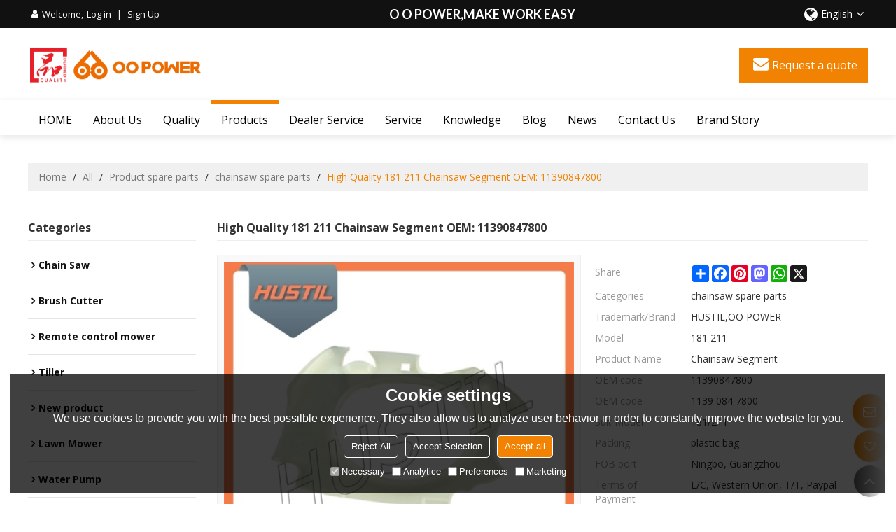

--- FILE ---
content_type: text/html; charset=utf-8
request_url: http://www.ootool.com/pid17994006/High-Quality-181-211-Chainsaw-Segment-OEM-11390847800.htm
body_size: 86043
content:


<!DOCTYPE html>
<html lang="en" >
<head>
    
<meta name="format-detection" content="telephone=yes,email=yes,adress=yes" />
<meta http-equiv="X-UA-Compatible" content="IE=Edge,chrome=1" />
<meta name="renderer" content="webkit" />
<meta charset="utf-8" />
<meta http-equiv="content-language" content="en" />
<meta property="og:site_name" content="www.ootool.com" />
<meta property="og:title" content="High Quality 181 211 Chainsaw Segment OEM: 11390847800 | chainsaw spare parts | HUSTIL,OO POWER" />
<meta property="og:description" content="High Quality 181 211 Chainsaw Segment OEM: 11390847800 from Brand:HUSTIL,OO POWER;Model:181 211;Product Name:Chainsaw Segment; OEM code:11390847800; OEM code:1139 084 7800; Suit Model:181/211; Packing:plastic bag;" />
<meta property="og:url" content="http://www.ootool.com/pid17994006/High-Quality-181-211-Chainsaw-Segment-OEM-11390847800.htm" />
<meta property="og:type" content="product" />
<meta property="og:image" content="https://icdn.tradew.com/file/201507/1561949/jpg/6102034.jpg?x-oss-process=image/quality,Q_90"/>
<meta name="viewport" content="initial-scale=1.0, minimum-scale=1.0, maximum-scale=5.0, user-scalable=yes, width=device-width" />

<link rel="canonical" href="http://www.ootool.com/pid17994006/High-Quality-181-211-Chainsaw-Segment-OEM-11390847800.htm"  />
<link rel="shortcut icon" type="image/x-icon" href="https://icdn.tradew.com/file/201507/1561949/ico/7968276.ico" />
<title>High Quality 181 211 Chainsaw Segment OEM: 11390847800 | chainsaw spare parts | HUSTIL,OO POWER</title>

<meta name="keywords" content="181 211 Segment, 11390847800, 211 Chainsaw  Segment, 181 Chain saw  Segment, Spare parts, Segment" />
<meta name="description" content="High Quality 181 211 Chainsaw Segment OEM: 11390847800 from Brand:HUSTIL,OO POWER;Model:181 211;Product Name:Chainsaw Segment; OEM code:11390847800; OEM code:1139 084 7800; Suit Model:181/211; Packing:plastic bag;" />
<link rel="dns-prefetch" href="https://ccdn.tradew.com" />
<link rel="dns-prefetch" href="https://jcdn.tradew.com" />
<link rel="dns-prefetch" href="https://api.tradew.com" />

<link rel="stylesheet" media="none" onload="if(media!='all')media='all'" href="https://ccdn.tradew.com/MNanimate/animate.min.css" />
<style>body{margin:0;padding:0;font-family:Arial,sans-serif;}font:not([color]){color:inherit!important;}*:focus{outline:0;}.page-box .stop-scroll{height:100vh;overflow:hidden;}.page-box textarea{resize:none;}.page-box img{border:0;display:block;}.page-box .mod-detail img{display:inline-block;}.page-box *{padding:0;margin:0;list-style:none;}.page-box a{cursor:pointer;text-decoration:none;}.page-box .mod .mod-content{clear:both;}.page-box h1{margin:0;padding:0;font-size:inherit;font-family:inherit;}.page-box h2{margin:0;padding:0;font-size:inherit;font-family:inherit;}.page-box .search-notfound{font-size:14px;line-height:25px;text-align:center;padding:50px;color:#666;}.page-box button{cursor:pointer;padding:0;margin:0;border:0;background:transparent;}.page-box button:disabled{background:#f9f9f9!important;color:#999!important;cursor:not-allowed!important;border-color:transparent!important;}.page-box button:hover{opacity:.85;}.page-box input[type="text"],.page-box input[type="password"],.page-box input[type="email"],.page-box textarea{-webkit-appearance:none;font-family:inherit;}.page-box .flag{background-size:cover;overflow:hidden;margin:7px 0 0 2px;float:left;width:20px;height:12px;}.page-box .language-show-type-line .flag{line-height:22px;width:20px;margin:2px 3px 0 5px;height:12px;}.page-box .flag-cn{background-image:url(https://ccdn.tradew.com/MNcomm/country/cn.png);}.page-box .flag-en{background-image:url(https://ccdn.tradew.com/MNcomm/country/en.png);}.page-box .flag-fr{background-image:url(https://ccdn.tradew.com/MNcomm/country/fr.png);}.page-box .flag-ja{background-image:url(https://ccdn.tradew.com/MNcomm/country/ja.png);}.page-box .flag-ko{background-image:url(https://ccdn.tradew.com/MNcomm/country/ko.png);}.page-box .flag-tw{background-image:url(https://ccdn.tradew.com/MNcomm/country/tw.png);}.page-box .flag-ar{background-image:url(https://ccdn.tradew.com/MNcomm/country/ar.png);}.page-box .flag-de{background-image:url(https://ccdn.tradew.com/MNcomm/country/de.png);}.page-box .flag-es{background-image:url(https://ccdn.tradew.com/MNcomm/country/es.png);}.page-box .flag-it{background-image:url(https://ccdn.tradew.com/MNcomm/country/it.png);}.page-box .flag-ps{background-image:url(https://ccdn.tradew.com/MNcomm/country/ps.png);}.page-box .flag-po{background-image:url(https://ccdn.tradew.com/MNcomm/country/po.png);}.page-box .flag-tk{background-image:url(https://ccdn.tradew.com/MNcomm/country/tk.png);}.page-box .flag-in{background-image:url(https://ccdn.tradew.com/MNcomm/country/in.png);}.page-box .flag-cs{background-image:url(https://ccdn.tradew.com/MNcomm/country/cs.png);}.page-box .flag-pl{background-image:url(https://ccdn.tradew.com/MNcomm/country/pl.png);}.page-box .flag-th{background-image:url(https://ccdn.tradew.com/MNcomm/country/th.png);}.page-box .flag-vn{background-image:url(https://ccdn.tradew.com/MNcomm/country/vn.png);}.page-box .mod-slide01 .slide-body .show a{display:block;}@media(min-width:769px){.page-box .mod-productdetail01 .desc-card .desc-card-titles{overflow:hidden;display:flex;flex-wrap:wrap;}.page-box .mod-productdetail01 .desc-card .desc-card-titles .desc-card-title.on a{font-weight:600;}.page-box .mod-productdetail01 .desc-card .desc-card-titles .desc-card-title a{display:block;}.page-box .mod-productdetail01 .desc-card .desc-card-contents .hide{display:none;}.page-box .mod-nav01 .nav-tabs .hover .nav-dropdown{display:block;}}@media(max-width:768px){.page-box .mod-productdetail01 .desc-card .desc-card-titles{display:none;}.page-box .mod-productdetail01 .desc-card-content.hide{display:block;}}.page-box .editer-model-width-1-1{width:50%;}.page-box .editer-model-width-1-2{width:33.3%;}.page-box .editer-model-width-2-1{width:66.6%;}.page-box .editer-model-width-1-3{width:25%;}.page-box .editer-model-width-3-1{width:75%;}.page-box .editer-model-width-2-3{width:40%;}.page-box .editer-model-width-3-2{width:60%;}.page-box .editer-model-width-1-4{width:20%;}.page-box .editer-model-width-4-1{width:80%;}.page-box .editer-model{font-family:"Microsoft Yahei";font-size:13px;margin-top:10px;background-color:#f0f1f3;border:solid 1px #dcdde2;color:#444;}.page-box .editer-model p{line-height:18px;padding:0;margin:0;}.page-box .editer-model-1{width:100%;overflow:hidden;}.page-box .editer-model-1 .editer-model-1-img{float:left;padding:10px;box-sizing:border-box;}.page-box .editer-model-1 .editer-model-1-txt{float:right;padding:10px;box-sizing:border-box;}.page-box .editer-model-1 .editer-model-1-sub-title{font-size:16px;padding-bottom:10px;}.page-box .editer-model-2{width:100%;overflow:hidden;}.page-box .editer-model-2 .editer-model-2-img{float:right;padding:10px;box-sizing:border-box;}.page-box .editer-model-2 .editer-model-2-txt{float:left;padding:10px;box-sizing:border-box;}.page-box .editer-model-2 .editer-model-2-main-title{font-size:18px;font-weight:bold;text-align:center;padding:10px 10px 0 10px;}.page-box .editer-model-2 .editer-model-2-sub-title{font-size:18px;font-weight:bold;padding-bottom:10px;}.page-box .editer-model-2 .editer-model-3-main-title{font-size:18px;font-weight:bold;text-align:center;padding:10px 10px 0 10px;}.page-box .editer-model-2 .editer-model-3-txt{padding:10px;}.page-box .editer-model-4{width:100%;overflow:hidden;box-sizing:border-box;border:0;background:none;}.page-box .editer-model-4 .editer-model-4-card-title{padding:10px;box-sizing:border-box;border:solid 1px #ddd;border-bottom:0;display:inline-block;}.page-box .editer-model-4 .editer-model-4-card-title-on{background-color:#ddd;}.page-box .editer-model-4 .editer-model-4-card-content{padding:10px;box-sizing:border-box;border:solid 1px #ddd;margin-bottom:10px;}.page-box .mod-sendinquiry01 .sendinquiry-list+.sendinquiry-main{margin-top:30px;}.page-box .mod-sendinquiry01 .sendinquiry-items{overflow:hidden;border:1px solid #e5e5e5;max-height:300px;overflow-y:auto;background:#fff;}.page-box .mod-sendinquiry01 .sendinquiry-item{padding:15px;display:flex;justify-content:space-between;}.page-box .mod-sendinquiry01 .sendinquiry-item:nth-of-type(2n){background:#f5f5f5;}.page-box .mod-sendinquiry01 .sendinquiry-proimg{width:100px;border:1px solid #e5e5e5;overflow:hidden;height:100px;}.page-box .mod-sendinquiry01 .sendinquiry-proimg img{width:100%;}.page-box .mod-sendinquiry01 .sendinquiry-proinfo{width:calc(100% - 110px);}.page-box .mod-sendinquiry01 .sendinquiry-proinfo ul{font-size:13px;color:#333;line-height:20px;}.page-box .mod-sendinquiry01 .sendinquiry-proinfo a{font-size:15px;color:#111;display:block;line-height:30px;text-overflow:ellipsis;overflow:hidden;white-space:pre;}.page-box .mod-sendinquiry01 .sendinquiry-proinfo a:hover{text-decoration:underline;}.page-box .mod-productdetail01 .vip-tips{padding:130px 50px;background:#f2f2f2;text-align:center;font-size:14px;color:#333;line-height:25px;}.page-box .mod-productdetail01 .vip-tips a,.page-box .mod-productdetail01 .vip-tips .join-link,.page-box .mod-productdetail01 .vip-tips .login-link{color:#ff6700;margin:0 5px;cursor:pointer;}.page-box .mod-productdetail01 .vip-tips a:hover,.page-box .mod-productdetail01 .vip-tips .join-link:hover,.page-box .mod-productdetail01 .vip-tips .login-link:hover{text-decoration:underline;}.page-box .mod-productdetail01 .pro-name{font-weight:600;font-size:15px;}.page-box .mod-productdetail01 .img-page .page.video{position:relative;}.page-box .mod-productdetail01 .img-page .page.video:before{position:absolute;content:' ';width:100%;height:100%;background:rgba(0,0,0,.3);}.page-box .mod-productdetail01 .img-page .page.video:after{font:normal normal normal 20px/1 FontAwesome;position:absolute;content:'';top:50%;left:50%;color:#eee;transform:translate(-50%,-50%);}.simditor .simditor-body a{color:inherit;text-decoration:none;word-break:break-all;}.simditor .simditor-body a:visited,.simditor .simditor-body a:hover,.simditor .simditor-body a:active{color:inherit;}.simditor .simditor-body a:visited:hover,.simditor .simditor-body a:hover:hover,.simditor .simditor-body a:active:hover{outline:0;}.simditor .simditor-body blockquote{border-left:6px solid #ddd;padding:5px 0 5px 10px;margin:15px 0 15px 15px;}.simditor .simditor-body blockquote:first-child{margin-top:0;}.simditor .simditor-body code{display:inline-block;padding:0 4px;margin:0 5px;background:#eee;border-radius:3px;font-size:13px;word-break:break-all;word-wrap:break-word;}.simditor .simditor-body pre{box-sizing:border-box;-moz-box-sizing:border-box;word-wrap:break-word!important;white-space:pre-wrap!important;padding:10px 5px 10px 10px;margin:15px 0;display:block;line-height:18px;background:#f0f0f0;border-radius:3px;font-size:13px;white-space:pre;word-wrap:normal;overflow-x:auto;}.simditor .simditor-body pre code{display:block;padding:0;margin:0;background:none;border-radius:0;}.simditor .simditor-body hr{display:block;height:0;border:0;border-top:1px solid #ccc;margin:15px 0;padding:0;}.simditor .simditor-body .table-editor{width:100%;border-collapse:collapse;border-spacing:0;}.simditor .simditor-body .table-editor thead{background-color:#f9f9f9;}.simditor .simditor-body .table-editor td,.simditor .simditor-body .table-editor th{min-width:40px;border:1px solid #ccc;padding:4px;box-sizing:border-box;line-height:25px;}.simditor .simditor-body .table-editor td .active,.simditor .simditor-body .table-editor th .active{background-color:#ffe;}.simditor .simditor-body .table-editor img{margin:0 5px;vertical-align:middle;}.revert-directory{border:solid 1px #ddd;background:#fafafa;}.revert-directory *{padding:revert!important;margin:revert!important;font-size:revert!important;font-weight:revert!important;}.revert-directory h2{padding:0 20px!important;}.revert-default *{padding:revert!important;margin:revert!important;font-size:revert!important;font-weight:revert!important;}.revert-default table{width:100%;border-collapse:collapse;border:1px solid #ddd;}.revert-default table td,.revert-default table th{padding:5px!important;border:1px solid #ddd;text-align:center;}.revert-default table thead{background:#f0f0f0;font-weight:600;}.revert-default a{color:var(--main)!important;padding-right:0!important;text-decoration:underline!important;}</style><style>.main{margin:auto;padding:auto;}.layout{clear:both;}.layout-bg{margin:auto;width:1000px;height:auto;overflow:hidden;}.layout-sys2 .left{width:230px;float:left;}.layout-sys2 .right{width:770px;float:right;}.layout-sys3 .left{width:230px;float:left;}.layout-sys3 .center{width:540px;float:left;}.layout-sys3 .right{width:230px;float:right;}.layout-sys4 .left{width:250px;float:left;}.layout-sys4 .centerleft{width:250px;float:left;}.layout-sys4 .centerright{width:250px;float:left;}.layout-sys4 .right{width:250px;float:right;}.layout-sys4-1 .left{width:230px;float:left;}.layout-sys4-1 .right{width:770px;float:right;}.layout-sys4-1 .right .right-top{width:770px;}.layout-sys4-1 .right .right-bottom{width:770px;}.layout-sys4-1 .right .right-bottom-left{width:385px;float:left;}.layout-sys4-1 .right .right-bottom-right{width:385px;float:right;}.layout-sys4-2 .left{width:230px;float:left;}.layout-sys4-2 .right{width:770px;float:right;}.layout-sys4-1 .right .right-top{width:770px;}.layout-sys4-1 .right .right-bottom{width:770px;}.layout-sys4-2 .right .right-top-left{width:385px;float:left;}.layout-sys4-2 .right .right-top-right{width:385px;float:right;}.layout-sys4-3 .left{width:770px;float:left;}.layout-sys4-1 .left .left-top{width:770px;}.layout-sys4-1 .left .left-bottom{width:770px;}.layout-sys4-3 .left .left-top-left{float:left;width:385px;}.layout-sys4-3 .left .left-top-right{float:right;width:385px;}.layout-sys4-3 .right{width:230px;float:right;}.layout-sys4-4 .left{width:770px;float:left;}.layout-sys4-1 .left .left-top{width:770px;}.layout-sys4-1 .left .left-bottom{width:770px;}.layout-sys4-4 .left .left-bottom-left{float:left;width:385px;}.layout-sys4-4 .left .left-bottom-right{float:right;width:385px;}.layout-sys4-4 .right{width:230px;float:right;}@font-face{font-family:'swiper-icons';src:url('data:application/font-woff;charset=utf-8;base64, [base64]//wADZ2x5ZgAAAywAAADMAAAD2MHtryVoZWFkAAABbAAAADAAAAA2E2+eoWhoZWEAAAGcAAAAHwAAACQC9gDzaG10eAAAAigAAAAZAAAArgJkABFsb2NhAAAC0AAAAFoAAABaFQAUGG1heHAAAAG8AAAAHwAAACAAcABAbmFtZQAAA/gAAAE5AAACXvFdBwlwb3N0AAAFNAAAAGIAAACE5s74hXjaY2BkYGAAYpf5Hu/j+W2+MnAzMYDAzaX6QjD6/4//Bxj5GA8AuRwMYGkAPywL13jaY2BkYGA88P8Agx4j+/8fQDYfA1AEBWgDAIB2BOoAeNpjYGRgYNBh4GdgYgABEMnIABJzYNADCQAACWgAsQB42mNgYfzCOIGBlYGB0YcxjYGBwR1Kf2WQZGhhYGBiYGVmgAFGBiQQkOaawtDAoMBQxXjg/wEGPcYDDA4wNUA2CCgwsAAAO4EL6gAAeNpj2M0gyAACqxgGNWBkZ2D4/wMA+xkDdgAAAHjaY2BgYGaAYBkGRgYQiAHyGMF8FgYHIM3DwMHABGQrMOgyWDLEM1T9/w8UBfEMgLzE////P/5//f/V/xv+r4eaAAeMbAxwIUYmIMHEgKYAYjUcsDAwsLKxc3BycfPw8jEQA/[base64]/uznmfPFBNODM2K7MTQ45YEAZqGP81AmGGcF3iPqOop0r1SPTaTbVkfUe4HXj97wYE+yNwWYxwWu4v1ugWHgo3S1XdZEVqWM7ET0cfnLGxWfkgR42o2PvWrDMBSFj/IHLaF0zKjRgdiVMwScNRAoWUoH78Y2icB/yIY09An6AH2Bdu/UB+yxopYshQiEvnvu0dURgDt8QeC8PDw7Fpji3fEA4z/PEJ6YOB5hKh4dj3EvXhxPqH/SKUY3rJ7srZ4FZnh1PMAtPhwP6fl2PMJMPDgeQ4rY8YT6Gzao0eAEA409DuggmTnFnOcSCiEiLMgxCiTI6Cq5DZUd3Qmp10vO0LaLTd2cjN4fOumlc7lUYbSQcZFkutRG7g6JKZKy0RmdLY680CDnEJ+UMkpFFe1RN7nxdVpXrC4aTtnaurOnYercZg2YVmLN/d/gczfEimrE/fs/bOuq29Zmn8tloORaXgZgGa78yO9/cnXm2BpaGvq25Dv9S4E9+5SIc9PqupJKhYFSSl47+Qcr1mYNAAAAeNptw0cKwkAAAMDZJA8Q7OUJvkLsPfZ6zFVERPy8qHh2YER+3i/BP83vIBLLySsoKimrqKqpa2hp6+jq6RsYGhmbmJqZSy0sraxtbO3sHRydnEMU4uR6yx7JJXveP7WrDycAAAAAAAH//wACeNpjYGRgYOABYhkgZgJCZgZNBkYGLQZtIJsFLMYAAAw3ALgAeNolizEKgDAQBCchRbC2sFER0YD6qVQiBCv/H9ezGI6Z5XBAw8CBK/m5iQQVauVbXLnOrMZv2oLdKFa8Pjuru2hJzGabmOSLzNMzvutpB3N42mNgZGBg4GKQYzBhYMxJLMlj4GBgAYow/P/PAJJhLM6sSoWKfWCAAwDAjgbRAAB42mNgYGBkAIIbCZo5IPrmUn0hGA0AO8EFTQAA') format('woff');font-weight:400;font-style:normal;}:root{--swiper-theme-color:#007aff;}.swiper-container{margin-left:auto;margin-right:auto;position:relative;overflow:hidden;list-style:none;padding:0;z-index:1;}.swiper-container-vertical>.swiper-wrapper{flex-direction:column;}.swiper-wrapper{position:relative;width:100%;height:100%;z-index:1;display:flex;transition-property:transform;box-sizing:content-box;}.swiper-container-android .swiper-slide,.swiper-wrapper{transform:translate3d(0,0,0);}.swiper-container-multirow>.swiper-wrapper{flex-wrap:wrap;}.swiper-container-multirow-column>.swiper-wrapper{flex-wrap:wrap;flex-direction:column;}.swiper-container-free-mode>.swiper-wrapper{transition-timing-function:ease-out;margin:0 auto;}.swiper-slide{flex-shrink:0;width:100%;height:100%;position:relative;transition-property:transform;}.swiper-slide-invisible-blank{visibility:hidden;}.swiper-container-autoheight,.swiper-container-autoheight .swiper-slide{height:auto;}.swiper-container-autoheight .swiper-wrapper{align-items:flex-start;transition-property:transform,height;}.swiper-container-3d{perspective:1200px;}.swiper-container-3d .swiper-wrapper,.swiper-container-3d .swiper-slide,.swiper-container-3d .swiper-slide-shadow-left,.swiper-container-3d .swiper-slide-shadow-right,.swiper-container-3d .swiper-slide-shadow-top,.swiper-container-3d .swiper-slide-shadow-bottom,.swiper-container-3d .swiper-cube-shadow{transform-style:preserve-3d;}.swiper-container-3d .swiper-slide-shadow-left,.swiper-container-3d .swiper-slide-shadow-right,.swiper-container-3d .swiper-slide-shadow-top,.swiper-container-3d .swiper-slide-shadow-bottom{position:absolute;left:0;top:0;width:100%;height:100%;pointer-events:none;z-index:10;}.swiper-container-3d .swiper-slide-shadow-left{background-image:linear-gradient(to left,rgba(0,0,0,.5),rgba(0,0,0,0));}.swiper-container-3d .swiper-slide-shadow-right{background-image:linear-gradient(to right,rgba(0,0,0,.5),rgba(0,0,0,0));}.swiper-container-3d .swiper-slide-shadow-top{background-image:linear-gradient(to top,rgba(0,0,0,.5),rgba(0,0,0,0));}.swiper-container-3d .swiper-slide-shadow-bottom{background-image:linear-gradient(to bottom,rgba(0,0,0,.5),rgba(0,0,0,0));}.swiper-container-css-mode>.swiper-wrapper{overflow:auto;scrollbar-width:none;-ms-overflow-style:none;}.swiper-container-css-mode>.swiper-wrapper::-webkit-scrollbar{display:none;}.swiper-container-css-mode>.swiper-wrapper>.swiper-slide{scroll-snap-align:start start;}.swiper-container-horizontal.swiper-container-css-mode>.swiper-wrapper{scroll-snap-type:x mandatory;}.swiper-container-vertical.swiper-container-css-mode>.swiper-wrapper{scroll-snap-type:y mandatory;}:root{--swiper-navigation-size:44px;}.swiper-button-prev,.swiper-button-next{position:absolute;top:50%;width:calc(var(--swiper-navigation-size)/44*27);height:var(--swiper-navigation-size);margin-top:calc(-1*var(--swiper-navigation-size)/2);z-index:10;cursor:pointer;display:flex;align-items:center;justify-content:center;color:var(--swiper-navigation-color,var(--swiper-theme-color));}.swiper-button-prev.swiper-button-disabled,.swiper-button-next.swiper-button-disabled{opacity:.35;cursor:auto;pointer-events:none;}.swiper-button-prev:after,.swiper-button-next:after{font-family:swiper-icons;font-size:var(--swiper-navigation-size);text-transform:none!important;letter-spacing:0;text-transform:none;font-variant:initial;line-height:1;}.swiper-button-prev,.swiper-container-rtl .swiper-button-next{left:10px;right:auto;}.swiper-button-prev:after,.swiper-container-rtl .swiper-button-next:after{content:'prev';}.swiper-button-next,.swiper-container-rtl .swiper-button-prev{right:10px;left:auto;}.swiper-button-next:after,.swiper-container-rtl .swiper-button-prev:after{content:'next';}.swiper-button-prev.swiper-button-white,.swiper-button-next.swiper-button-white{--swiper-navigation-color:#fff;}.swiper-button-prev.swiper-button-black,.swiper-button-next.swiper-button-black{--swiper-navigation-color:#000;}.swiper-button-lock{display:none;}.swiper-pagination{position:absolute;text-align:center;transition:300ms opacity;transform:translate3d(0,0,0);z-index:10;}.swiper-pagination.swiper-pagination-hidden{opacity:0;}.swiper-pagination-fraction,.swiper-pagination-custom,.swiper-container-horizontal>.swiper-pagination-bullets{bottom:10px;left:0;width:100%;}.swiper-pagination-bullets-dynamic{overflow:hidden;font-size:0;}.swiper-pagination-bullets-dynamic .swiper-pagination-bullet{transform:scale(.33);position:relative;}.swiper-pagination-bullets-dynamic .swiper-pagination-bullet-active{transform:scale(1);}.swiper-pagination-bullets-dynamic .swiper-pagination-bullet-active-main{transform:scale(1);}.swiper-pagination-bullets-dynamic .swiper-pagination-bullet-active-prev{transform:scale(.66);}.swiper-pagination-bullets-dynamic .swiper-pagination-bullet-active-prev-prev{transform:scale(.33);}.swiper-pagination-bullets-dynamic .swiper-pagination-bullet-active-next{transform:scale(.66);}.swiper-pagination-bullets-dynamic .swiper-pagination-bullet-active-next-next{transform:scale(.33);}.swiper-pagination-bullet{width:8px;height:8px;display:inline-block;border-radius:100%;background:#000;opacity:.2;}button.swiper-pagination-bullet{border:0;margin:0;padding:0;box-shadow:none;-webkit-appearance:none;-moz-appearance:none;appearance:none;}.swiper-pagination-clickable .swiper-pagination-bullet{cursor:pointer;}.swiper-pagination-bullet-active{opacity:1;background:var(--swiper-pagination-color,var(--swiper-theme-color));}.swiper-container-vertical>.swiper-pagination-bullets{right:10px;top:50%;transform:translate3d(0,-50%,0);}.swiper-container-vertical>.swiper-pagination-bullets .swiper-pagination-bullet{margin:6px 0;display:block;}.swiper-container-vertical>.swiper-pagination-bullets.swiper-pagination-bullets-dynamic{top:50%;transform:translateY(-50%);width:8px;}.swiper-container-vertical>.swiper-pagination-bullets.swiper-pagination-bullets-dynamic .swiper-pagination-bullet{display:inline-block;transition:200ms transform,200ms top;}.swiper-container-horizontal>.swiper-pagination-bullets .swiper-pagination-bullet{margin:0 4px;}.swiper-container-horizontal>.swiper-pagination-bullets.swiper-pagination-bullets-dynamic{left:50%;transform:translateX(-50%);white-space:nowrap;}.swiper-container-horizontal>.swiper-pagination-bullets.swiper-pagination-bullets-dynamic .swiper-pagination-bullet{transition:200ms transform,200ms left;}.swiper-container-horizontal.swiper-container-rtl>.swiper-pagination-bullets-dynamic .swiper-pagination-bullet{transition:200ms transform,200ms right;}.swiper-pagination-progressbar{background:rgba(0,0,0,.25);position:absolute;}.swiper-pagination-progressbar .swiper-pagination-progressbar-fill{background:var(--swiper-pagination-color,var(--swiper-theme-color));position:absolute;left:0;top:0;width:100%;height:100%;transform:scale(0);transform-origin:left top;}.swiper-container-rtl .swiper-pagination-progressbar .swiper-pagination-progressbar-fill{transform-origin:right top;}.swiper-container-horizontal>.swiper-pagination-progressbar,.swiper-container-vertical>.swiper-pagination-progressbar.swiper-pagination-progressbar-opposite{width:100%;height:4px;left:0;top:0;}.swiper-container-vertical>.swiper-pagination-progressbar,.swiper-container-horizontal>.swiper-pagination-progressbar.swiper-pagination-progressbar-opposite{width:4px;height:100%;left:0;top:0;}.swiper-pagination-white{--swiper-pagination-color:#fff;}.swiper-pagination-black{--swiper-pagination-color:#000;}.swiper-pagination-lock{display:none;}.swiper-scrollbar{border-radius:10px;position:relative;-ms-touch-action:none;background:rgba(0,0,0,.1);}.swiper-container-horizontal>.swiper-scrollbar{position:absolute;left:1%;bottom:3px;z-index:50;height:5px;width:98%;}.swiper-container-vertical>.swiper-scrollbar{position:absolute;right:3px;top:1%;z-index:50;width:5px;height:98%;}.swiper-scrollbar-drag{height:100%;width:100%;position:relative;background:rgba(0,0,0,.5);border-radius:10px;left:0;top:0;}.swiper-scrollbar-cursor-drag{cursor:move;}.swiper-scrollbar-lock{display:none;}.swiper-zoom-container{width:100%;height:100%;display:flex;justify-content:center;align-items:center;text-align:center;}.swiper-zoom-container>img,.swiper-zoom-container>svg,.swiper-zoom-container>canvas{max-width:100%;max-height:100%;object-fit:contain;}.swiper-slide-zoomed{cursor:move;}.swiper-lazy-preloader{width:42px;height:42px;position:absolute;left:50%;top:50%;margin-left:-21px;margin-top:-21px;z-index:10;transform-origin:50%;animation:swiper-preloader-spin 1s infinite linear;box-sizing:border-box;border:4px solid var(--swiper-preloader-color,var(--swiper-theme-color));border-radius:50%;border-top-color:transparent;}.swiper-lazy-preloader-white{--swiper-preloader-color:#fff;}.swiper-lazy-preloader-black{--swiper-preloader-color:#000;}@keyframes swiper-preloader-spin{100%{transform:rotate(360deg);}}.swiper-container .swiper-notification{position:absolute;left:0;top:0;pointer-events:none;opacity:0;z-index:-1000;}.swiper-container-fade.swiper-container-free-mode .swiper-slide{transition-timing-function:ease-out;}.swiper-container-fade .swiper-slide{pointer-events:none;transition-property:opacity;}.swiper-container-fade .swiper-slide .swiper-slide{pointer-events:none;}.swiper-container-fade .swiper-slide-active,.swiper-container-fade .swiper-slide-active .swiper-slide-active{pointer-events:auto;}.swiper-container-cube{overflow:visible;}.swiper-container-cube .swiper-slide{pointer-events:none;-webkit-backface-visibility:hidden;backface-visibility:hidden;z-index:1;visibility:hidden;transform-origin:0 0;width:100%;height:100%;}.swiper-container-cube .swiper-slide .swiper-slide{pointer-events:none;}.swiper-container-cube.swiper-container-rtl .swiper-slide{transform-origin:100% 0;}.swiper-container-cube .swiper-slide-active,.swiper-container-cube .swiper-slide-active .swiper-slide-active{pointer-events:auto;}.swiper-container-cube .swiper-slide-active,.swiper-container-cube .swiper-slide-next,.swiper-container-cube .swiper-slide-prev,.swiper-container-cube .swiper-slide-next+.swiper-slide{pointer-events:auto;visibility:visible;}.swiper-container-cube .swiper-slide-shadow-top,.swiper-container-cube .swiper-slide-shadow-bottom,.swiper-container-cube .swiper-slide-shadow-left,.swiper-container-cube .swiper-slide-shadow-right{z-index:0;-webkit-backface-visibility:hidden;backface-visibility:hidden;}.swiper-container-cube .swiper-cube-shadow{position:absolute;left:0;bottom:0;width:100%;height:100%;background:#000;opacity:.6;-webkit-filter:blur(50px);filter:blur(50px);z-index:0;}.swiper-container-flip{overflow:visible;}.swiper-container-flip .swiper-slide{pointer-events:none;-webkit-backface-visibility:hidden;backface-visibility:hidden;z-index:1;}.swiper-container-flip .swiper-slide .swiper-slide{pointer-events:none;}.swiper-container-flip .swiper-slide-active,.swiper-container-flip .swiper-slide-active .swiper-slide-active{pointer-events:auto;}.swiper-container-flip .swiper-slide-shadow-top,.swiper-container-flip .swiper-slide-shadow-bottom,.swiper-container-flip .swiper-slide-shadow-left,.swiper-container-flip .swiper-slide-shadow-right{z-index:0;-webkit-backface-visibility:hidden;backface-visibility:hidden;}</style><style data-model-guid="0">:root{--main:#f28201; --deputy:#f28201; }
.mod a{color:inherit; }
.layout{overflow:hidden;}
.layout-bg{box-sizing:border-box; width:1200px; max-width:100%; margin:auto; overflow:visible;}
.clear{display:none;}
.layout-sys2 .left,.layout-sys2 .right,.layout-sys3 .left,.layout-sys3 .center,.layout-sys3 .right,.layout-sys4 .left,.layout-sys4 .centerleft,.layout-sys4 .centerright,.layout-sys4 .right,.layout-sys4-1 .left,.layout-sys4-1 .right,.layout-sys4-1 .right .right-top,.layout-sys4-1 .right .right-bottom,.layout-sys4-1 .right .right-bottom-left,.layout-sys4-1 .right .right-bottom-right,.layout-sys4-2 .left,.layout-sys4-2 .right,.layout-sys4-1 .right .right-top,.layout-sys4-1 .right .right-bottom,.layout-sys4-2 .right .right-top-left,.layout-sys4-2 .right .right-top-right,.layout-sys4-3 .left,.layout-sys4-1 .left .left-top,.layout-sys4-1 .left .left-bottom,.layout-sys4-3 .left .left-top-left,.layout-sys4-3 .left .left-top-right,.layout-sys4-3 .right,.layout-sys4-4 .left,.layout-sys4-1 .left .left-top,.layout-sys4-1 .left .left-bottom,.layout-sys4-4 .left .left-bottom-left,.layout-sys4-4 .left .left-bottom-right,.layout-sys4-4 .right{width:auto;}

input[type="text"],input[type="password"],input[type="email"] ,textarea{-webkit-appearance: none; font-family:inherit;}
input:focus{outline:none;}
textarea:focus{outline:none;}
.mod h1,.mod h2,.mod h3,.mod h4{font-size:inherit;}
.mod-content .content-bg{overflow:hidden;}
.mod-color a{display:inline-block; transition:All 0.3s ease-in-out;}
.mod-color{color:#333; font-size:14px; font-family: 'Open Sans','Lato',sans-serif;}
.mod-color .mod-title{overflow:hidden; font-weight:inherit;}
.mod-color .title-bg{overflow:hidden;}
.mod-color .mod-title .title-right{font-weight:inherit;}
.mod-color .title-right a{color:#666; display:block;}
.mod-color .mod-content img{display:block; max-width:100%; margin:0 auto;}

.layout-page{padding:20px 0 calc(2% + 10px);}
.layout-page .left{width:20%;}
.layout-page .right{width:calc(80% - 30px);}
.layout-page .mod-color+.mod-color{margin-top:20px;}
.layout-page .mod-color .mod-title{padding-bottom:5px; line-height:25px; font-size:16px; overflow:hidden; color:#333; margin:0px 0px 10px; border-bottom:1px solid #eee; font-weight:700; text-transform:capitalize;}
.layout-page .mod-color .mod-title .title-right{font-size:12px;}

.layout-pagecontact{padding:20px 0px calc(3.5% + 10px);}
.layout-pagecontact .left,.layout-pagecontact .right{width:calc(50% - 15px);}
.layout-pagecontact .mod .mod-title .title-left-span{font-size:20px; line-height:30px; color:var(--main); font-weight:700;}
.layout-pagecontact .mod .mod-title .title-left:after{content:""; height:2px; width:60px; background:var(--main); display:block; margin:5px 0px;}
.layout-pagecontact .mod .mod-title .title-left-span+span{color:#666; padding:0 5px;}

.layout-current{padding:40px 0px 20px;}

.layout-top{background:#111; overflow:visible;}
.layout-top .layout-bg{display:flex; justify-content:space-between;}
.layout-top .center{flex:1 2 auto;}

.layout-search{padding:calc(1.5% + 10px) 0px; background:#eee;}
.layout-search .layout-bg{display:flex; justify-content:space-between; align-items:center; flex-wrap:wrap;}
.layout-search .layout-bg > div{width:calc(50% - 10px);}
.layout-procate{padding:calc(2.5% + 10px) 0px;}
.layout-procate .left{width:calc(25% - 10px);}
.layout-procate .right{width:calc(75% - 10px);}
.layout-quote{background:url(https://icdn.tradew.com/stylefile/20498/quote-bg.jpg) center/cover no-repeat;}
.layout-quote .mod-bg{padding:calc(5% + 10px) 0 10px;}
.layout-quote .mod .mod-title .title-left{font-size:30px; color:#111; line-height:35px; font-weight:600; text-transform:uppercase; float:none;}
.layout-quote .mod .mod-title .title-right{font-size:14px; color:#666; line-height:25px; padding:5px 0px 25px; float:none;}
.layout-quote .left{width:47.5%;}
.layout-quote .right{width:45%;}

.layout-brand{padding:calc(3.5% + 10px) 0px calc(1.5% + 10px); background:#fafafa;}
.layout-foot{padding:calc(2.5% + 10px) 0px calc(1.5% + 10px); border-top:1px solid #e5e5e5;}
.layout-foot .mod .mod-title{padding-bottom:15px;}
.layout-foot .mod-title .title-left{font-size:20px; color:#111; line-height:30px; font-weight:600; float:none;}

@media (max-width:1199px){
.layout-bg{width:calc(100% - 100px);}
.layout-foot .center .mod{padding:0 10%;}
}

@media(min-width:769px){
 
 
 
.layout-foot .left{width:32%;}
.layout-foot .centerleft{width:22%;}
.layout-foot .centerright{width:24%;}
.layout-foot .right{width:22%;}
.layout-foot .centerleft .mod{padding:0 15%;}
}
@media (max-width:1024px){
 .layout-bg{width:calc(100% - 20px);}
 .layout-page .left{width:150px;}
 .layout-page .right{width:calc(100% - 170px);}
 .layout-pagecontact .left,.layout-pagecontact .right{width:100%;}
}

@media(max-width:768px){
 .layout{min-width:300px;}
 .layout-pagecontact{padding:30px 0px 20px;}
 .layout-pagecontact .layout-bg > div{width:100%;}
 .layout-page{padding:30px 0px 20px;}
 .layout-page .layout-bg > .left{display:none;}
 .layout-page .layout-bg > .right{width:100%;}
 .layout-current{display:none;}
 
 
 .layout-top{position:fixed; top:0; left:0; right:0; z-index:11;}
 .layout-nav + .layout{margin-top:110px;}
 
 .layout-search .layout-bg > div{width:100%; padding:5px 0px;}
 .layout-quote{background-position:bottom -10vw right; background-size:auto;}
 .layout-quote .left,.layout-quote .right{width:100%;}
 .layout-quote .mod .mod-title .title-left{font-size:20px; line-height:30px;}
 .layout-quote .mod .mod-title .title-right{line-height:20px;}
 .layout-foot .layout-bg > div{width:100%; padding:10px 0px;}
 .layout-foot .mod-title .title-left{padding-bottom:5px;}
}

@media(min-width:481px){
}
@media(max-width:480px){
 .layout-top .center{display:none;}
 .layout-quote{background-position:bottom -20vw right;}
 .layout-procate .left{display:none;}
 .layout-procate .right{width:100%;}
}

.mod .pagination{background-color:#f0f0f0; padding:10px; overflow: hidden; clear:both; height:1%;}
.mod .pagination .pagination-box{float:left;}
.mod .pagination .pagination-nav{list-style: none outside none; margin: 0; padding: 0;}
.mod .pagination .pagination-nav li{float:left; margin:0 2px; padding: 0;}
.mod .pagination .pagination-nav li a{text-align:center; background:#fff; border:1px solid #ccc; display:inline-block; line-height:28px; overflow: hidden; padding:0px 9px; color:#666; border-radius:3px;}
.mod .pagination .pagination-nav li a:hover{background:var(--main); color:#fff; border-color:#21a4bb;}
.mod .pagination .pagination-nav li.pagination-active a{cursor:default; background:none; border-color:transparent; color:#aaa;}
.mod .pagination .pagination-nav li.pagination-disabled a{cursor:default; background:none; border-color:transparent; color:#aaa;}
.mod .pagination .page-goto{float:right;}
.mod .pagination .page-goto .pager-label{line-height:30px; float:left;}
.mod .pagination .page-goto .textfield-normal{float:left; height:28px; min-width:40px; line-height:28px; background-color:#fff; border:1px solid #ccc; box-shadow:0 1px 2px rgba(0, 0, 0, 0.1) inset; color:#333; font-size:12px; font-weight:normal; padding:0 5px; margin:0 5px;}
.mod .pagination .page-goto .pager-button{background:#333; display:inline-block; padding:0px 10px; line-height:30px; color:#fff;}
.mod .pagination .page-goto .pager-button:hover{background:var(--main);}
.sys-chain{padding:10px 0px; background:#fff;}
.sys-chain .prev .prev-title{color:#000;}
.sys-chain .prev a{color:#666; text-decoration:underline;}
.sys-chain .prev a:hover{color:var(--main);}
.sys-chain .next .next-title{color:#000;}
.sys-chain .next a{color:#666; text-decoration:underline;}
.sys-chain .next a:hover{color:var(--main); text-decoration:underline;}
.sys-chain .next a:hover{color:var(--main);}
@media screen and (max-width:767px){
 .mod .pagination{padding:3px 10px;}
 .mod .pagination .pagination-box{float:none;}
 .mod .pagination .page-goto{display:none;}
 .mod .pagination .pagination-nav{overflow:hidden; text-align:center; display:flex; flex-wrap:wrap; justify-content:center; align-items:center;}
 .mod .pagination .pagination-nav li{float:none; margin:2px;}
}
.main-ar .mod-header01 .header-content-left{float:left;}
.main-ar .mod-header01 .header-content-right{float:right;}
.main-ar .mod-header01 .language-show-type-list .language-content .caret{float:left;}
.main-ar .mod-nav01 .nav-tabs .nav-tab{float:right;}
.main-ar .mod-header01 .share-box .share{float:right;}
.main-ar .mod-header01 .share-box ul.share-tabs li{float:right;}
.main-ar .mod-header01 .language-box .language-title{float:right;}
.main-ar .mod-header01 .language-show-type-line .language-content .language-tabs li{float:right;}
.main-ar .mod-productlist01 .box-gallery input{left:auto; right:0px;}
.main-ar .mod-productlist01 .filter-page .view-as .tool-name{float:right;}
.main-ar .mod-productlist01 .filter-page .pager-label{float:right;}
.main-ar .mod-productlist01 .box-list .list-item .chk{float:right;}
.main-ar .mod-productlist01 .filter-page .pager ul{float:right;}
.main-ar .mod-productlist01 .filter-page .pager{float:left;}
.main-ar .mod-productlist01 .filter-page .view-as{float:left;}
.main-ar .mod-productlist01 .filter-page .view-as .view-tool{float:right;}
.main-ar .mod-productlist01 .filter-page .sel-text{float:right; margin-left:10px; margin-right:0px;}
.main-ar .mod-productlist01 .filter-page .ui-button{float:right;}
.main-ar .mod-productlist01 .box-list a.favorites span:before{float:right; line-height:30px; padding:0px 0px 0px 3px;}
.main-ar .mod-certificate-list01 .cert-type ul li{float:right;}
.main-ar .mod-certificate-detail01 .detail-tabs .left{text-align:left; float:right;}
.main-ar .mod-certificate-detail01 .detail-tabs .right{float:left;}
.main-ar .mod-sendinquiry01 dt{float:right; text-align:left;}
.main-ar .mod-sendinquiry01 dd{float:left;}
.main-ar .mod-contactus01 .right{float:left;}
.main-ar .mod-contactus01 .left{float:right; text-align:left;}
.main-ar .mod-company-basic01 .mod-content-basic th{text-align:left; float:right;}
.main-ar .mod-company-trade01 .mod-content-trade th{text-align:left; float:right;}
.main-ar .mod-company-factory01 .mod-content-factory th{text-align:left; float:right;}
.main-ar .mod-company-basic01 .mod-content-basic td{float:left;}
.main-ar .mod-company-trade01 .mod-content-trade td{float:left;}
.main-ar .mod-company-factory01 .mod-content-factory td{float:left;}
.main-ar .mod-productdetail01 .img-box .img-page .page{float:right;}
.main-ar .mod-productdetail01 .basic-box .mation-box th{float:right; text-align:right;}
.main-ar .mod-productdetail01 .basic-box .mation-box td{float:left;}
.main-ar .mod-productdetail01 .basic-box .mation-box .file{float:right;}
.main-ar .mod-productdetail01 .basic-box .share-box dl{float:left;}
.main-ar .mod-productdetail01 .basic-box .contact{float:right;}
.main-ar .mod-productdetail01 .basic-box .add{float:right;}
.main-ar .mod-productdetail01 .basic-box .buy{float:right;}
.main-ar .mod-productdetail01 .basic-box .fav{float:right;}
.main-ar .a2a_default_style .a2a_dd{float:right;}
.main-ar .a2a_default_style .a2a_img{float:right;}
.main-ar .a2a_default_style .a2a_divider{float:right;}
.main-ar .mod-keyword01 .mod-bg-keyword .keyword-box li{float:right;}
.main-ar .mod-send01 .send-box dt{float:right;}
.main-ar .mod-send01 .send-box dd{float:left;}
.main-ar .mod-send01 .send-box .send-contact{right:auto; left:80px;}
.main-ar .mod-send01 input,.main-ar .mod-send01 textarea{float:right;}
.main-ar .mod-send01 .send-box dl p{float:right;}
.main-ar .mod-send01 .send-box .oblique{float:right; padding:4px;}
.main-ar .mod-send01 .notice span{float:right;}
.main-ar .mod-company01 .company-plant-page{left:10px; right:auto;}
.main-ar .mod-company01 .company-plants .company-plant{float:left;}
.main-ar .mod-company01 .company-plant-page a{float:left;}
.main-ar .mod-slide03 .slide-body a{float:right;}
.main-ar .pagination .pagination-box{float:right;}
.main-ar .pagination .page-goto{float:left;}
.main-ar .mod-procard01 .list-title .list-tab{float:right;}
.main-ar .mod-procard01 .list-content .list-tab{float:right;}
.main-ar .mod-contact01 .mod-content-contact dt{float:right;}
.main-ar .mod-contact01 .mod-content-contact dl{background-position:right top;}
.main-ar .mod-categories01 .categories-tabs .text:before{content:"\f104"; float:right; line-height:inherit;}
.main-ar .mod-categories01 .categories-tabs .categories-second-tabs{left:auto; right:100%;}
.main-ar .mod-list .mod-content-list .list-link:before{float:right;}
.main-ar .mod-group .group-link span:before{content:"\f104"; float:right; line-height:inherit;}
.main-ar .pagination .pagination-box .pagination-nav li{float:right;}
.main-ar .pagination .page-goto .textfield-normal{float:right;}
.main-ar .pagination .page-goto .pager-label{float:right;}
.main-ar .mod-productlist01 .filter-page .pager .pager-nav li{float:right;}

.mod-detail .detail-tabs{padding:10px 0px;}
.mod-detail .mod-bottom-detail{padding:10px 5px; background:#f0f0f0; line-height:20px;}
.mod-detail .mod-bottom-detail span{padding:0 5px;}
.mod-detail .mod-bottom-detail a{color:var(--main);}
.mod-detail .mod-bottom-detail a:hover{text-decoration:underline;}

.mod-window .mod-bg {background: #666; padding: calc(1vw + 10px);}
.mod-window .mod-content{position: relative; clear:both; overflow:hidden;}
.mod-window .mod-content .notice {color:#f08200; font-size:14px; line-height:20px;}
.mod-window .send-box{overflow:hidden;}
.mod-window .send-box .on{color:#333;}
.mod-window .send-box dl{overflow:hidden;}
.mod-window .send-box dl + dl{margin-top:10px;}
.mod-window .send-box dt{color:#666; line-height:40px; width:100%; float:left; display:none;}
.mod-window .send-box dt span{color:#f08200;}
.mod-window .send-box dd{float:right; width:100%;}
.mod-window .send-box input,.mod-window .send-box textarea {font-size:14px; background:#fff; border:1px solid #ddd; color:#333; line-height:25px; padding:10px; box-sizing:border-box; border-radius:3px; display:block;}
.mod-window .send-box .text{width: 100%;}
.mod-window .send-box .send-item{overflow:hidden;}
.mod-window .send-box .item-tab-title{width:100%;}
.mod-window .send-box .oblique{color:#777; font-size: 17px; padding: 0 4px;}
.mod-window .send-box .content{height:120px; overflow: hidden; padding:5px 10px; width:100%;}
.mod-window .send-box .agree{display:flex; padding:5px 0; align-items:center;}
.mod-window .send-box .agree a {color:#666; line-height: 24px; text-decoration:underline; font-size:12px; font-weight:normal;}
.mod-window .send-box .agree a:hover{text-decoration:none;}
.mod-window .send-box .send-contact {display:none;}
.mod-window .send-buttom {display:flex;}
.mod-window .send-buttom a{padding:10px 50px; display:block; line-height:calc(0.5vw + 15px); font-size:calc(0.25vw + 11px); color:#fff; background:#333; overflow:hidden; border-radius:3px; font-weight:600; text-transform:uppercase;}
.mod-window .send-buttom a.disabled{background:#999;}
.mod-window .send-buttom a:hover{background:#f08200;}

.mod-window .upload-attachment{display:flex; justify-content:space-between; align-items:center; flex-direction:row-reverse;}
.mod-window .upload-attachment > *{max-width:calc(50% - 10px);}
.mod-window .upload-attachment ul li{display:flex; justify-content:space-between; align-items:center;}
.mod-window .upload-attachment ul li a{font-size:14px; color:#333; line-height:25px; width:calc(100% - 10px); overflow:hidden; display:block; text-overflow:ellipsis; white-space:pre; margin:0 5px;}
.mod-window .upload-attachment ul li button{border:none; background:transparent; color:#333; line-height:25px; width:25px; text-align:center; cursor:pointer;}
.mod-window .upload-attachment .btn-upload{font-size:14px; color:#fff; line-height:calc(0.5vw + 10px); padding:5px 10px; border:none; background:#f08200; cursor:pointer; border-radius:3px;}
.mod-window .upload-attachment .btn-upload .fa{padding-right:3px;}</style><style data-model-guid="76">.mod-buyerlogin01{overflow:hidden; font-size:13px; color:#fff; line-height:30px; padding:5px 0px;}
.mod-buyerlogin01 .login{overflow:hidden;}
.mod-buyerlogin01 a{display:inline-block; color:#fff; margin:0 5px;}
.mod-buyerlogin01 span{display:inline-block;}
.mod-buyerlogin01 .our:before{content:"\f007"; font:normal normal normal 14px/1 FontAwesome; padding:0 5px; color:#fff;}
.mod-buyerlogin01 a:hover{color:var(--main);}

@media (max-width:768px) {
 .mod-buyerlogin01 span.our{display:none;}
}</style><style data-model-guid="80">.mod-tophtml01 .mod-content{font-family:"Lato"; font-size:18px; line-height:30px; padding:5px 10px; text-align:center; text-transform:uppercase; color:#fff; font-weight:600;}

@media(max-width:1024px){
 .mod-tophtml01 .mod-content{font-size:16px;}
}

@media(max-width:768px){
 .mod-tophtml01 .mod-content{font-size:14px; line-height:20px; padding:10px;}
}</style><style data-model-guid="26">.flag{margin:9px 5px;}
.mod-header01{overflow:hidden;}
.mod-header01 .header-content-left{float:right;}
.mod-header01 .language-title{font-size:14px; color:#333; line-height:30px; display:inline-block; display:none;}
.mod-header01 .flag{margin:9px 0px; float:left; display:none;}
.mod-header01 .language-content a{display:block; padding:5px; overflow:hidden;}

.mod-header01 .language-content .caret{display:none;}
.mod-header01 .language-content .text{color:#333; line-height:30px; display:inline-block; padding:0 5px;}
.mod-header01 .language-content .language-link{display:flex; align-items:center; justify-content:space-between; padding:5px;}
.mod-header01 .language-content .language-link .text{color:#fff;}
.mod-header01 .language-content .language-link:before{content:"\f0ac"; font:22px/1 FontAwesome; color:#fff; line-height:30px;}
.mod-header01 .language-content .language-link:after{content:"\f107"; font:18px/1 FontAwesome; color:#fff; line-height:30px; transition: All 0.3s ease-in-out;}

.mod-header01 .language-content .language-tabs{position:absolute; display:none; background:#fff; box-shadow:0px 5px 10px rgba(0,0,0,0.1); z-index:11; min-width:100px;}
.mod-header01 .language-content .language-tabs a{padding:0 10px; overflow:hidden; font-size:12px;}
.mod-header01 .language-content .language-tabs a:hover{background:#e5e5e5;}
.mod-header01 .language-content:hover .language-tabs{display:block;}</style><style data-model-guid="27">.mod-top01 .mod-bg{display:flex; align-items:center; justify-content:space-between;}
.mod-top01 .top-logo a{display:block;}
.mod-top01 .top-logo img{max-width:100%; height:auto; display:block;}

.mod-top01 .bottom-left a{font-size:16px; color:#fff; line-height:30px; padding:10px 15px; background:var(--main); display:block;}
.mod-top01 .bottom-left a:before{content:"\f0e0"; font:22px/1 FontAwesome; padding:0 5px;}
.mod-top01 .bottom-left a:hover{background:#ff920f;}

@media(min-width:769px){
 .layout-logo{padding:calc(1% + 10px) 0px; border-bottom:1px solid #e8e8e8;}
}

@media (max-width: 768px){
 .layout-logo{position:fixed; padding:10px 0px; height:50px; overflow:visible; z-index:9; top:40px; left:0; right:0; background:#fff; box-shadow:0 5px 10px rgba(0,0,0,0.1);}
 .layout-logo .layout-bg{display:flex; justify-content:flex-end;}
 
 .mod-top01{width:calc(100% - 50px);}
 .mod-top01 .mod-content{flex: 1 2 auto; padding:0 10px;}
 .mod-top01 .top-logo img{height:50px; margin:0 auto; width:auto;}
 .mod-top01 .bottom-left a{font-size:14px; line-height:20px; padding:10px; white-space:pre;}
 .mod-top01 .bottom-left a:before{font-size:16px;}
}

@media(max-width:480px){
 .mod-top01 .bottom-left a{font-size:0; line-height:0; border-radius:5px;}
 .mod-top01 .bottom-left a:before{font-size:24px; line-height:30px; width:30px; padding:0; text-align:center; display:block;}
}</style><style data-model-guid="28">.mod-nav01 .nav-tabs .nav-tab-link{font-size:16px; color:#000; line-height:30px; display:block; text-transform:capitalize;}

.layout-foot .mod-nav01 .nav-tabs .nav-dropdown{display:none !important;}
.layout-foot .mod-nav01 .nav-tabs{overflow:hidden;}
.layout-foot .mod-nav01 .nav-tabs .nav-tab-link{font-size:14px; color:#666;}
.layout-foot .mod-nav01 .nav-tabs .hover .nav-tab-link{color:var(--main);}

@media (min-width:769px){
 .layout-nav{position:relative; margin-top:-3px; overflow:visible; box-shadow: 0 3px 10px rgba(0,0,0,0.1); z-index:2;} 
 .layout-nav .mod-nav01 .nav-tabs{overflow:hidden; display:flex; flex-wrap:wrap;}
 .layout-nav .mod-nav01 .nav-tabs .nav-tab-link{line-height:44px; text-transform:capitalize; padding:0 15px; display:block; border-top:6px solid transparent;}
 
 .layout-nav .mod-nav01 .nav-tabs .on .nav-tab-link,.layout-nav .mod-nav01 .nav-tabs .hover .nav-tab-link{border-top-color:var(--main);}
 
 .mod-nav01 .nav-tabs .nav-dropdown{position:absolute; z-index:3; display:none; background:#fff; text-align:initial; max-height:70vh; overflow-y:auto; box-shadow:0 0 10px rgba(0,0,0,.2);}
 .mod-nav01 .nav-tabs .dropdown-tabs li{display:block;}
 .mod-nav01 .nav-tabs .dropdown-tabs li+li{border-top:1px dashed rgba(0,0,0,0.2);}
 .mod-nav01 .nav-tabs .dropdown-tabs li a{display:block; padding:0 20px; line-height:40px; font-size:14px; color:#333; min-width:100px; text-overflow:ellipsis; overflow:hidden; white-space:pre;}
 .mod-nav01 .nav-tabs .dropdown-tabs li a:hover{color:#fff; background:var(--main);}
}

@media(max-width:1199px) and (min-width:769px){
 .layout-nav .mod-nav01 .nav-tabs{padding:0 5px;}
 .layout-nav .mod-nav01 .nav-tabs .nav-tab{padding:0 10px;}
}

@media(max-width:768px){
.layout-nav .nav-btn{text-align:center; color:#333; cursor:pointer; transition:All 0.2s ease-in-out; z-index:1000; border-radius:3px; position:fixed; top:50px; left:10px; background:#f0f0f0;}
.layout-nav .nav-btn:before{content:"\f0ca"; font:24px/1 FontAwesome; display:block; width:50px; line-height:50px; transition:All 0.2s ease-in-out;}
.layout-nav .nav-btn.active:before{content:"\f00d";}
.layout-nav .mod-nav01 .mod-content{display:none;}
.layout-nav .mod-nav01 .mod-content.nav-show{position:fixed; bottom:0; left:0px; right:0; z-index:999; background:rgba(0,0,0,0.7); display:block;}
.layout-nav .mod-nav01 .nav-show .nav-tabs{padding:20px 50px 50px; height:calc(100vh - 110px); overflow-y:auto; box-sizing:border-box; border-top:1px solid #e5e5e5; background:#fff; transform:translateX(-100%); transition:All 0.2s ease-in-out;}
 
.layout-nav .mod-nav01 .nav-tabs a{font-size:14px; line-height:30px; color:#333; white-space:pre; overflow:hidden; text-overflow:ellipsis; padding:10px 0; display:block;}
.layout-nav .mod-nav01 .nav-tabs .nav-tab-link{border-bottom:1px dashed rgba(0,0,0,0.2);}
.layout-nav .mod-nav01 .nav-tabs .nav-tab:last-of-type .nav-tab-link{border:none;}
.layout-nav .mod-nav01 .nav-dropdown{background:#f5f5f5;}
.layout-nav .mod-nav01 .nav-dropdown a{line-height:20px; padding:10px;}
.layout-nav .mod-nav01 .nav-tabs.active{opacity:1; transform:translateX(0) !important;}
}</style><style data-model-guid="66">.mod-current01{background:#f0f0f0; overflow:hidden; padding:10px;}
.mod-current01 .mod-content-current01{overflow:hidden;}
.mod-current01 .mod-content-current01 span{display:inline-block; padding:0 5px;}
.mod-current01 .mod-content-current01 .here a{color:#777;}
.mod-current01 .mod-content-current01 .present{color:var(--main); display:inline-block;}
.mod-current01 .mod-content-current01 .present h2{display:inline-block; font-size:14px; line-height:20px;}
.mod-current01 .mod-content-current01 a{color:#777; font-size:14px; line-height:20px; display:inline-block;}
.mod-current01 .mod-content-current01 a:hover{text-decoration:underline;}</style><style data-model-guid="29">.mod-categories01 .content-bg-categories{overflow:visible;}
.mod-categories01 .categories-tabs a{border-bottom:1px solid #e5e5e5; display:block; color:#111; line-height:29px; font-size:14px; padding:10px 0px;}
.mod-categories01 .categories-tab:hover .categories-tab-link{background:var(--main); color:#fff; padding:10px 5px;}
.mod-categories01 .categories-tabs a:hover{background:var(--main); color:#fff;}
.mod-categories01 .categories-tabs .text{display:block; overflow:hidden; text-overflow:ellipsis; white-space:nowrap;}
.mod-categories01 .categories-tabs .categories-tab-link{font-weight:bold; font-size:14px;}
.mod-categories01 .categories-tabs .categories-second-tab-link{padding:10px; background:#fafafa;}
.mod-categories01 .categories-tabs .categories-third-tab-link{font-weight:200; padding:10px 20px; background:#f6f6f6;}
.mod-categories01 .categories-tabs .text:before{content:"\f105"; font-family:FontAwesome; padding:0 5px;}
.mod-categories01 .categories-tab{position:relative;}
.show-type-float .categories-tab .categories-second-tabs{position:absolute; left:100%; top:10px; width:240px; z-index:100; opacity:0; visibility:hidden; transition:all .3s;}
.show-type-float .categories-tab:hover .categories-second-tabs{top:0; opacity:1; visibility:visible;}

.layout-procate .mod-categories01 .mod-title{font-size:20px; font-weight:600; line-height:35px; padding-bottom:10px; color:#111;}

.layout-foot .categories-second-tabs{display:none !important;}
.layout-foot .mod-categories01 .categories-tabs a{border-bottom:none; color:#666; font-weight:400; line-height:30px; font-size:14px; padding:0;}
.layout-foot .mod-categories01 .categories-tab:hover .categories-tab-link{color:var(--main); background:transparent; padding:0;}
.layout-foot .mod-categories01 .categories-tabs a:hover{color:var(--main); background:transparent;}
.layout-foot .mod-categories01 .categories-tabs .text:before{display:none;}
.layout-foot .categories-tab-8~.categories-tab{display:none;}</style><style data-model-guid="61">.mod-productdetail01 .detail-basic{overflow:hidden; padding:10px 0px; display:flex; justify-content:space-between; align-items:flex-start; flex-wrap:wrap;}
.mod-productdetail01 .detail-desc .desc-content{word-wrap:break-word; background:#fff; padding:10px 0; overflow:hidden;}
.mod-productdetail01 .img-box{padding:9px; border:1px solid #eee; background:#f9f9f9;}
.mod-productdetail01 .img-box .imgae{margin-bottom:5px; text-align: center;}
.mod-productdetail01 .img-box .imgae img{max-width:100%; height:auto;}
.mod-productdetail01 .img-box .img-page .page{display:inline-block; float:left; padding-right:5px; padding-top: 5px;}
.mod-productdetail01 .img-box .img-page .page img{border:2px solid #cccccc; cursor:pointer;}
.mod-productdetail01 .img-box .img-page .on{}
.mod-productdetail01 .img-box .img-page .on img{border-color:#123456;}
.mod-productdetail01 .basic-box{flex:1 2 0;}
.mod-productdetail01 .share-box{border-bottom:1px solid #eee;}
.mod-productdetail01 .share-box dd{padding:7px 0px; position:relative;}
.mod-productdetail01 .share-box .moreicon{background:url(https://icdn.tradew.com/stylefile/20000/xia.gif?x-oss-process=image/quality,Q_90) right -115px; width:16px; height:18px; display:inline-block;}
.mod-productdetail01 .child-tabs{position:absolute; right:0px; border:solid 2px #878787; background:#fff; padding:3px; top:19px; width:125px; display:none;}
.mod-productdetail01 .child-tabs li{float:left; padding:3px; margin:0px; height:16px;}
.mod-productdetail01 .mation-box{padding:10px 0;}
.mod-productdetail01 .mation-box a{color:var(--main); line-height:20px; display:inline-block;}
.mod-productdetail01 .mation-box a:hover{text-decoration:underline;}
.mod-productdetail01 .mation-box tr{line-height:20px;}
.mod-productdetail01 .mation-box th{width:30%; color:#999; float:left; font-weight:normal; padding:5px 0px; text-align:initial;}
.mod-productdetail01 .mation-box td{width:65%; float:right; color:#333; padding:5px 0px;}
.mod-productdetail01 .mation-box .mation-tab-price td{color:var(--main);}
.mod-productdetail01 .mation-box .file{display:block; float:left; padding:2px;}

.mod-productdetail01 .basic-box .chat{float:left; padding:0 10px;}
.mod-productdetail01 .basic-box .chat a{line-height:35px; display:block; font-weight:bold; padding:0 10px;}
.mod-productdetail01 .basic-box .chat .atmPngAway{background:url(https://icdn.tradew.com/stylefile/20000/second.png?x-oss-process=image/quality,Q_90) left -69px no-repeat; color:var(--main);}
.mod-productdetail01 .basic-box .chat .atmPngGrey{background:url(https://icdn.tradew.com/stylefile/20000/second.png?x-oss-process=image/quality,Q_90) left -96px no-repeat; color:#555;}

.mod-productdetail01 .detail-desc .desc-title{margin:0px 0px 10px; border-bottom:1px solid #eee; line-height:30px; overflow:hidden; padding-bottom:4px;}
.mod-productdetail01 .detail-desc .desc-title span{font-size:16px; color:#666; display:block;}
.mod-productdetail01 .detail-desc .desc-para .desc-para-tabs{overflow:hidden; padding:0.5%; background:#f0f0f0;}
.mod-productdetail01 .detail-desc .desc-para .desc-para-tab{font-size:14px; color:#333; line-height:40px; width:22%; padding:0 1%; float:left; margin:0.5%; background:#fff; overflow:hidden; text-overflow:ellipsis; white-space:pre; display:block;}

.mod-productdetail01 .otherPro{clear:both; padding-top:5px;}
.mod-productdetail01 .otherPro .m-header{color:#333; font-size: 16px; border-bottom:solid 2px #999999; padding-left:10px; font-weight:bold;}
.mod-productdetail01 .otherPro .rolling{padding:15px 0 0 0;}
.mod-productdetail01 .otherPro .rolling .left {float: left; padding-left: 8px; padding-top: 80px; width: 10px;}
.mod-productdetail01 .otherPro .rolling .center {float: left; margin-left: 20px; overflow: hidden; width: 636px;}
.mod-productdetail01 .otherPro .rolling .childProlist li {float: left; padding: 20px 8px;}
.mod-productdetail01 .otherPro .rolling .childProlist img {border:1px solid #cccccc; padding: 1px;}
.mod-productdetail01 .basic-box .button-box .linkurl1{font-size:13px; margin-left:5px; float:left; display:inline;}
.mod-productdetail01 .basic-box .button-box .linkurl2{font-size:13px; float:left; margin-left:5px; display:inline;}
.mod-productdetail01 .basic-box .button-box .linkurl1 a{color:#fff; background:var(--main); height:28px; line-height:28px; display:inline-block; border-radius: 3px; padding: 0 10px;}
.mod-productdetail01 .basic-box .button-box .linkurl2 a{color:#fff; background:#ff920f; height:28px; line-height:28px; display:inline-block; border-radius: 3px; padding: 0 10px;}
.mod-productdetail01 .basic-box .button-box .linkurl1 a:hover{color:#fff; background:var(--main);}
.mod-productdetail01 .basic-box .button-box .linkurl2 a:hover{color:#fff; background:var(--main);}

.mod-productdetail01 .basic-box .left{float:left; width:20%; color:#666;}
.mod-productdetail01 .basic-box .right{float:right; width:78%;}
.mod-productdetail01 .basic-box .detailed ul{overflow:hidden; line-height:30px;}
.mod-productdetail01 .basic-box .detailed ul+ul{margin-top:5px;}
.mod-productdetail01 .basic-box .detailed{padding-top:10px; overflow:hidden;}
.mod-productdetail01 .basic-box .detailed ul li{}
.mod-productdetail01 .basic-box .detailed ul li .text{width:40px; border:#ccc solid 1px; height:20px; line-height:20px; border-radius:3px; float:left; padding:4px;}
.mod-productdetail01 .basic-box .detail-desc{clear:both;}
.mod-productdetail01 .basic-box .detail-desc img{max-width:100%;}

.mod-productdetail01 .buy_add{margin-top:15px;}
.mod-productdetail01 .buy_add >div ,.mod-productdetail01 .button-box > div{float:left;}
.mod-productdetail01 .buy_add a,.mod-productdetail01 .button-box a{display:block; line-height:30px; border-radius:3px; color:#fff; padding:0px 10px;}
.mod-productdetail01 .buy_add > div+div,.mod-productdetail01 .button-box > div+div{margin-left:5px;}
.mod-productdetail01 .buy_add .add a,.mod-productdetail01 .button-box .add a{background:var(--main);}
.mod-productdetail01 .buy_add .add a:hover,.mod-productdetail01 .button-box .add a:hover{opacity:0.7;}
.mod-productdetail01 .buy_add .buy a,.mod-productdetail01 .button-box .buy a{background:var(--main);}
.mod-productdetail01 .buy_add .buy a:hover,.mod-productdetail01 .button-box .buy a:hover{opacity:0.7;}
.mod-productdetail01 .buy_add .contact a,.mod-productdetail01 .button-box .contact a{background:var(--main);}
.mod-productdetail01 .buy_add .contact a:hover,.mod-productdetail01 .button-box .contact a:hover{background:#333;}

.mod-productdetail01 .buy_add .fav a,.mod-productdetail01 .button-box .fav a{color:#333; line-height:28px; font-size:14px; border:1px solid #ccc; padding:0px;}
.mod-productdetail01 .buy_add .fav span,.mod-productdetail01 .button-box .fav span{display:none;}
.mod-productdetail01 .buy_add .fav a:before,.mod-productdetail01 .button-box .fav a:before{content:"\f08a"; font:normal normal normal 14px/1 FontAwesome; text-align:center; line-height:28px; width:28px; display:block;}
.mod-productdetail01 .buy_add a.on,.mod-productdetail01 .button-box a.on{color:var(--main); border-color:#123456;}
.mod-productdetail01 .buy_add .fav a.on:before,.mod-productdetail01 .button-box .fav a.on:before{content:"\f004";}

.mod-productdetail01 .basic-box .right .tb_size{margin-bottom:3px; overflow:hidden; font-size:11px; width:100%; display:flex; flex-wrap:wrap; align-items:stretch;}
.mod-productdetail01 .basic-box .right .tb_size dd{position:relative; margin:2px;}
.mod-productdetail01 .basic-box .right .tb_size dd a{border:solid 1px #ccc; padding:0 5px; display:block; line-height:30px; color:#999;}
.mod-productdetail01 .basic-box .right .tb_size .on{border:solid 1px #666; color:var(--main);}
.mod-productdetail01 .basic-box .right .tb_size dd a:hover{border:solid 1px #666; color:var(--main); text-decoration:none;}
.mod-productdetail01 .basic-box .right .tb_size dd span{border:dashed 1px #c2c2c2; margin-right:5px; color:#c2c2c2; display:inline-block; line-height:30px; padding:0 2px;}
.mod-productdetail01 .basic-box .right .tb_size i{bottom:0; display:block; height:12px; overflow:hidden; position:absolute; right:0; text-indent:-99em; width:12px; background:url(https://icdn.tradew.com/stylefile/20034/se.gif?x-oss-process=image/quality,Q_90) no-repeat;}
.mod-productdetail01 .basic-box .right .tab_price{border:#ccc solid 1px; margin-bottom:5px; border-collapse: collapse;}
.mod-productdetail01 .basic-box .right .tab_price td{line-height:20px; text-align:center; border:1px solid #ccc; padding:5px 10px;}
.mod-productdetail01 .basic-box .right .tab_price td.tit{line-height:20px; background:#eee;}
.mod-productdetail01 .basic-box .right .Nextpage {float:left; margin:4px 5px;}
.mod-productdetail01 .basic-box .right em {color:#999; margin-left:10px; font-style: normal;}
.mod-productdetail01 .basic-box .right em b{color:var(--main); font-weight:normal; margin:0 2px;}
.mod-productdetail01 .basic-box .right .last{width:14px; height:11px; display:block; cursor:pointer; background:url(https://icdn.tradew.com/stylefile/20034/se.gif?x-oss-process=image/quality,Q_90) right top;}
.mod-productdetail01 .basic-box .right .last_1{width:14px; height:11px; display:block; cursor:text; background:url(https://icdn.tradew.com/stylefile/20034/se.gif?x-oss-process=image/quality,Q_90) right -28px;}
.mod-productdetail01 .basic-box .right .next{width:14px; height:10px; _overflow:hidden; display:block; cursor:pointer; background:url(https://icdn.tradew.com/stylefile/20034/se.gif?x-oss-process=image/quality,Q_90) right -12px;}
.mod-productdetail01 .basic-box .right .next_1{width:14px; height:10px; display:block; cursor:text; background:url(https://icdn.tradew.com/stylefile/20034/se.gif?x-oss-process=image/quality,Q_90) right -40px;}
.mod-productdetail01 .basic-box .right .num span{display:inline-block;}
.mod-productdetail01 .basic-box .right .num{color:var(--main);}
.mod-productdetail01 .basic-box .detailed .ui-msg-stop{color:var(--main); height:30px; line-height:30px;}
.mod-productdetail01 .mod-bottom-detail{display:none;}
@media screen and (min-width:768px) and (max-width:1023px){
 .mod-productdetail01 .basic-box{padding:10px 0px;}
}
@media screen and (min-width:768px){
 .mod-productdetail01 .fav a:hover{background:var(--main);}
 .mod-productdetail01 .basic-box{margin-left:20px;}
 .mod-productdetail01 .img-box{width:500px;}
}
@media screen and (max-width:767px){
 .layout-page .mod-productdetail01 .mod-title-detail{border:none; margin:0px; line-height:20px; padding:5px 0px;}
 .mod-productdetail01 .basic-box{padding:20px 0px 0px; margin:0px; width:100%; flex:auto;}
 .mod-productdetail01 .img-box{padding:0px;}
 .mod-productdetail01 .img-box .imgae{margin:0px;}
 .mod-productdetail01 .button-box{display:flex; justify-content:space-between;}
 .mod-productdetail01 .mation-box th{width:40%;}
 .mod-productdetail01 .mation-box td{width:55%;}
 .mod-productdetail01 .detail-desc .desc-title span{font-size:14px;}
 .mod-productdetail01 .detail-desc .desc-para .desc-para-tabs{padding:10px;}
 .mod-productdetail01 .detail-desc .desc-para .desc-para-tab{width:100%; margin:0px; padding:0 10px; box-sizing:border-box;}
 .mod-productdetail01 .detail-desc .desc-para .desc-para-tab+.desc-para-tab{margin-top:10px;}
 .mod-productdetail01 .basic-box .buy {display:none;}
 .mod-productdetail01 .basic-box .buy_add,.mod-productdetail01 .button-box{display:flex;}
 .mod-productdetail01 .contact{width:10px; flex:1 2 0;}
 .mod-productdetail01 .buy_add a,.mod-productdetail01 .button-box a{font-size:15px; line-height:40px; padding:0 10px; text-align:center;}
 .mod-productdetail01 .buy_add .fav,.mod-productdetail01 .button-box .fav{width:40px;}
 .mod-productdetail01 .buy_add .fav a,.mod-productdetail01 .button-box .fav a{font-size:16px; line-height:40px; text-align:center; border:none; padding:0px;}
 .mod-productdetail01 .buy_add .fav a:before,.mod-productdetail01 .button-box .fav a:before{display:initial; font-size:20px; line-height:40px; width:40px;}
}</style><style data-model-guid="64">.mod-keyword01{overflow:hidden;}
.mod-keyword01 .mod-bg-keyword{clear:both;}
.mod-keyword01 .mod-bg-keyword .mod-title{}
.mod-keyword01 .mod-bg-keyword .mod-title .title-left-keyword{margin:auto;}
.mod-keyword01 .mod-bg-keyword .keyword-box {overflow:hidden;}
.mod-keyword01 .mod-bg-keyword .keyword-box .keyword-tabs a:hover{text-decoration:underline;}
.mod-keyword01 .mod-bg-keyword .keyword-box li{float:left; line-height:20px; padding:5px 10px; overflow:hidden; word-wrap: break-word; height:30px;}
.mod-keyword01 .mod-bg-keyword .keyword-box li a{color:#666; display:block;}
.mod-keyword01 .mod-bg-keyword .keyword-box li a:hover{text-decoration:underline;}
@media screen and (max-width:767px){
 .mod-keyword01 .mod-bg-keyword .keyword-box li{float:none; padding:0px;}
}</style><style data-model-guid="34">.mod-products01 .content-bg{overflow:visible;}
.mod-products01 .scroll-content{overflow:hidden;}
.mod-products01 .scroll-box{position:relative;}
.mod-products01 .scroll-box > div > a{display:block; width:40px; line-height:40px; overflow:hidden; position:absolute; top:50%; border-radius:50%; transform: translate(0%, -50%); background:#333; color:#fff;}
.mod-products01 .scroll-box > div > a:before{font:normal normal normal 14px/1 FontAwesome; line-height:40px; display:block; text-align:center;}
.mod-products01 .scroll-box .scroll-prev a{left:0%;}
.mod-products01 .scroll-box .scroll-next a{right:0%;}
.mod-products01 .scroll-box .scroll-next a:before{content:"\f054";}
.mod-products01 .scroll-box .scroll-prev a:before{content:"\f053";}
.mod-products01 .scroll-box > div > a:hover{background:#c69c6c;}
.mod-products01 .scroll-box .scroll-prev-no a{cursor:not-allowed; background:#ccc;}
.mod-products01 .scroll-box .scroll-next-no a{cursor:not-allowed; background:#ccc;}
.mod-products01 .scroll-box .scroll-prev-no a:hover{cursor:not-allowed; background:#ccc;}
.mod-products01 .scroll-box .scroll-next-no a:hover{cursor:not-allowed; background:#ccc;}
.mod-products01 .scroll-box .product-name a{font-size:14px; color:#666; line-height:20px; display:block; overflow:hidden; padding-top:10px; max-height:40px;}
.mod-products01 .scroll-box .product-name a:hover{color:#c69c6c;}

.mod-products01 .show-type-noscroll .scroll-prev{display:none;}
.mod-products01 .show-type-noscroll .scroll-next{display:none;}
.mod-products01 .show-type-noscroll .scroll-content ul{display:flex; flex-wrap:wrap; align-items:stretch;}
.mod-products01 .show-type-noscroll .scroll-content .product-image img{max-width:100%; height:auto !important;}
.mod-products01 .show-type-noscroll .scroll-content .product-name{width:auto !important;}
.mod-products01 .show-type-scroll-left .scroll-content li{float:left; margin:10px;}

@media screen and (min-width:768px){
 .mod-products01 .show-type-noscroll .scroll-content li{width:calc(100%/6 - 20px) !important; margin:0 5px; border:1px solid #eee; background:#fff; padding:4px;}
}
@media screen and (max-width:767px){
 .mod-products01 .scroll-box .product-name a{font-size:12px; line-height:15px; padding:5px;}
 .mod-products01 .show-type-noscroll .scroll-content ul li{width:calc(50% - 20px) !important; margin:5px; border:1px solid #eee; background:#fff; padding:4px;}
}</style><style data-model-guid="92">.mod-commother01 dl{padding:14px 5px; border:1px solid #e5e5e5;}
.mod-commother01 dl + dl{margin-top:10px;}
.mod-commother01 dl h2{font-size:16px; color:#333; line-height:30px; display:flex; align-items:center;}
.mod-commother01 dl h2:before{content:"\f067"; font:normal normal normal 14px/1 FontAwesome; padding:0 5px;}
.mod-commother01 dd{padding:15px 20px; font-size:14px; color:#666; line-height:25px; display:none;}
.mod-commother01 dd .text{padding-bottom:15px;}
.mod-commother01 dd a{font-size:14px; color:#666; display:inline-block; text-decoration:underline;}
.mod-commother01 dd a:hover{color:var(--main);}
.mod-commother01 dl.on{border-color:var(--main);}
.mod-commother01 dl.on h2{color:var(--main);}
.mod-commother01 dl.on h2:before{content:"\f068";}
.mod-commother01 dl.on dd{display:block;}
.mod-commother01 .mod-bottom{padding-top:30px;}
.mod-commother01 .bottom-left a{font-size:16px; color:#111; line-height:30px; text-decoration:underline; display:inline-block; font-weight:600;}
.mod-commother01 .bottom-left a:before{content:"\f178"; font:14px/1 FontAwesome; padding:0 5px;}
.mod-commother01 .bottom-left a:hover{color:var(--main);}

@media(max-width:768px){
 .mod-commother01 dl{padding:9px 5px;}
}</style><style data-model-guid="62">.mod-send01 {display: block; overflow:hidden; position: relative;}
.mod-send01 .mod-content{position: relative; clear:both; overflow:hidden;}
.mod-send01 .mod-content .notice {color:var(--main); font-size:14px; line-height:20px;}
.mod-send01 .send-box{overflow:hidden;}
.mod-send01 .send-box .on{color:#333;}
.mod-send01 .send-box dl{overflow:hidden; margin-bottom:10px;}
.mod-send01 .send-box dt{color:#666; line-height:40px; width:100%; float:left; display:none;}
.mod-send01 .send-box dt span{color:var(--main);}
.mod-send01 .send-box dd{float:right; width:100%;}
.mod-send01 .send-box input,.mod-send01 .send-box textarea {font-size:14px; background:#fff; border:1px solid #ddd; color:#333; line-height:20px; padding:10px; box-sizing:border-box; border-radius:3px; display:block;}
.mod-send01 .send-box .text{width: 100%;}
.mod-send01 .send-box .send-item{overflow:hidden;}
.mod-send01 .send-box .item-tab-title{width:100%;}
.mod-send01 .send-box .oblique{color:#777; font-size: 17px; padding: 0 4px;}
.mod-send01 .send-box .content{height:120px; overflow: hidden; padding:5px 10px; width:100%;}
.mod-send01 .send-box .agree{display:flex; padding-top:5px; align-items:center;}
.mod-send01 .send-box .agree a {color:#666; line-height: 24px; text-decoration:underline; font-size:12px; font-weight:normal;}
.mod-send01 .send-box .agree a:hover{text-decoration:none;}
.mod-send01 .send-box .send-contact {display:none;}
.mod-send01 .send-buttom {padding:10px 0; display:flex;}
.mod-send01 .send-buttom a{background:var(--main); padding:0px 40px; display:block; line-height:40px; font-size:14px; color:#fff; overflow:hidden; border-radius:5px; text-transform:uppercase;}
.mod-send01 .send-buttom a.disabled{background:#999;}
.mod-send01 .send-buttom a:hover{background:var(--main);}

.mod-send01 .upload-attachment ul{width:50%;}
.mod-send01 .upload-attachment ul li{display:flex; justify-content:space-between;}
.mod-send01 .upload-attachment ul li a{font-size:14px; color:var(--main); line-height:35px; flex:1 2 0; overflow:hidden; display:block; text-overflow:ellipsis; white-space:pre;}
.mod-send01 .upload-attachment ul li button{border:none; background:transparent; color:#333; line-height:35px; cursor:pointer;}
.mod-send01 .upload-attachment .btn-upload{font-size:14px; color:#666; line-height:30px; padding:0 10px; border:none; background:#f0f0f0; cursor:pointer; border-radius:3px;}
.mod-send01 .upload-attachment .btn-upload .fa{padding-right:3px;}

.layout-pagecontact .mod-send01 .mod-title{display:none;}
.layout-pagecontact .mod-send01 .send-box .oblique{display:none;}
.layout-pagecontact .mod-send01 .send-box .content{width:100%;}
.layout-pagecontact .mod-send01 .send-buttom{padding:10px 0px;}

.layout-quote .mod-send01 .mod-title .title-left{color:#fff;}
.layout-quote .mod-send01 .mod-title .title-right{color:#fff;}
.layout-quote .mod-send01{padding:0px 50px 50px;}
.layout-quote .mod-send01 .mod-content-send{background:transparent; padding:0;}
.layout-quote .mod-send01 .send-buttom a{background:#fff; color:#333; font-weight:600; text-transform:uppercase;}
.layout-quote .mod-send01 .send-buttom a:hover{color:var(--main); opacity:1;}

@media (max-width:768px){
 .mod-send01 .mod-content-send{padding:0px;}
 .mod-send01 .mod-content-send .notice{display:none;}
 .mod-send01 .send-box dt{display:none;}
 .mod-send01 .send-buttom{padding:20px 0px 10px;}
 .mod-send01 .send-box input,.mod-send01 .send-box textarea{font-size:14px;}
 .layout-quote .mod-send01{padding:0px 0px 20px;}
 .layout-quote .mod-send01 .send-buttom a{width:100%; text-align:center;}
}</style><style data-model-guid="94">.mod-commother03 .mod-title{text-transform:uppercase; text-align:center;}
.mod-commother03 .mod-title .title-left{font-size:30px; color:#111; line-height:40px; font-weight:600; float:none;}</style><style data-model-guid="81">.mod-footerhtml01 .mod-content{font-size:14px; color:#666; line-height:25px; padding:0px 0px 15px;}
.mod-footerhtml01 .mod-content h2{font-size:20px; color:#111; line-height:30px; font-weight:600; text-transform:uppercase; display:block; padding:15px 0;}
.mod-footerhtml01 .mod-bottom a{font-size:14px; color:#111; line-height:25px; display:inline-block;}
.mod-footerhtml01 .mod-bottom a:before{content:"\f105"; font:normal normal normal 14px/1 FontAwesome;}
.mod-footerhtml01 .mod-bottom a:hover{color:var(--main);}</style><style data-model-guid="93">.mod-commother02{}</style><style data-model-guid="70">.mod-subscription01{overflow:hidden;}
.mod-subscription01 .mod-title .title-right{float:none; font-size:14px; color:#666; line-height:30px;}

.mod-subscription01 .content-bg{border:1px solid #ccc; border-radius:3px; display:flex;}
.mod-subscription01 .text {flex:1 2 0; height: 25px; line-height: 25px; color:#333; font-size: 14px; padding:10px; margin: 0px; border:none; width:65px;}
.mod-subscription01 .subscription {width:45px; height:45px; text-align:center; color:#333; border:none; cursor:pointer; background:transparent; transition:All 0.2s ease-in-out;}
.mod-subscription01 .subscription:before{content:"\f09e"; font:normal normal normal 24px/1 FontAwesome; display:block; text-align:center;}
.mod-subscription01 .subscription:hover{color:var(--main);}

@media(max-width:768px){
 .mod-subscription01 .mod-content-subscription{width:100%;}
 .mod-subscription01 .text{line-height:20px; height:20px;}
 .mod-subscription01 .subscription{height:40px;}
}</style><style data-model-guid="71">.mod-share01{overflow:hidden; padding:15px 0px;}
.mod-share01 .mod-content .content-bg{display:flex;}
.mod-share01 a{text-align:center; display:block; line-height:40px; width:40px; overflow:hidden; font: 20px/1 FontAwesome; color:#fff; margin:5px; border-radius:3px; background:#333;}
.mod-share01 a:before{line-height:40px; display:block;}
.mod-share01 .fackbook:before{content:"\f09a";}
.mod-share01 .linkedin:before{content:"\f0e1";}
.mod-share01 .twitter:before{content:"\f099";}
.mod-share01 .google:before{content:"\f0d5";}
.mod-share01 .youtube:before{content:"\f167";}
.mod-share01 .instagram:before{content:"\f16d";}
.mod-share01 .tiktok:before{content:"\f260";}
.mod-share01 a:hover{background:var(--main);}

.layout-pagecontact .mod-share01 a{color:var(--main); border-color:var(--main);}</style><style data-model-guid="37">.layout-bottom{padding:10px 0px; background:#111;}

.mod-footer01{text-align:center; line-height:20px; font-size:12px; overflow:hidden; color:rgba(255,255,255,0.8);}
.mod-footer01 a{color:rgba(255,255,255,0.8); padding:0 5px; text-decoration: none; display:inline-block; line-height:20px;}
.mod-footer01 a:hover{color:var(--main); text-decoration:underline;}
@media (max-width:767px) {
 .mod-footer01,.mod-footer01 a{line-height:20px;}
 .mod-footer01 .footer-nav{display:none;}
}</style>
<script>/*! jQuery v1.8.3 jquery.com | jquery.org/license */
(function(e,t){function _(e){var t=M[e]={};return v.each(e.split(y),function(e,n){t[n]=!0}),t}function H(e,n,r){if(r===t&&e.nodeType===1){var i="data-"+n.replace(P,"-$1").toLowerCase();r=e.getAttribute(i);if(typeof r=="string"){try{r=r==="true"?!0:r==="false"?!1:r==="null"?null:+r+""===r?+r:D.test(r)?v.parseJSON(r):r}catch(s){}v.data(e,n,r)}else r=t}return r}function B(e){var t;for(t in e){if(t==="data"&&v.isEmptyObject(e[t]))continue;if(t!=="toJSON")return!1}return!0}function et(){return!1}function tt(){return!0}function ut(e){return!e||!e.parentNode||e.parentNode.nodeType===11}function at(e,t){do e=e[t];while(e&&e.nodeType!==1);return e}function ft(e,t,n){t=t||0;if(v.isFunction(t))return v.grep(e,function(e,r){var i=!!t.call(e,r,e);return i===n});if(t.nodeType)return v.grep(e,function(e,r){return e===t===n});if(typeof t=="string"){var r=v.grep(e,function(e){return e.nodeType===1});if(it.test(t))return v.filter(t,r,!n);t=v.filter(t,r)}return v.grep(e,function(e,r){return v.inArray(e,t)>=0===n})}function lt(e){var t=ct.split("|"),n=e.createDocumentFragment();if(n.createElement)while(t.length)n.createElement(t.pop());return n}function Lt(e,t){return e.getElementsByTagName(t)[0]||e.appendChild(e.ownerDocument.createElement(t))}function At(e,t){if(t.nodeType!==1||!v.hasData(e))return;var n,r,i,s=v._data(e),o=v._data(t,s),u=s.events;if(u){delete o.handle,o.events={};for(n in u)for(r=0,i=u[n].length;r<i;r++)v.event.add(t,n,u[n][r])}o.data&&(o.data=v.extend({},o.data))}function Ot(e,t){var n;if(t.nodeType!==1)return;t.clearAttributes&&t.clearAttributes(),t.mergeAttributes&&t.mergeAttributes(e),n=t.nodeName.toLowerCase(),n==="object"?(t.parentNode&&(t.outerHTML=e.outerHTML),v.support.html5Clone&&e.innerHTML&&!v.trim(t.innerHTML)&&(t.innerHTML=e.innerHTML)):n==="input"&&Et.test(e.type)?(t.defaultChecked=t.checked=e.checked,t.value!==e.value&&(t.value=e.value)):n==="option"?t.selected=e.defaultSelected:n==="input"||n==="textarea"?t.defaultValue=e.defaultValue:n==="script"&&t.text!==e.text&&(t.text=e.text),t.removeAttribute(v.expando)}function Mt(e){return typeof e.getElementsByTagName!="undefined"?e.getElementsByTagName("*"):typeof e.querySelectorAll!="undefined"?e.querySelectorAll("*"):[]}function _t(e){Et.test(e.type)&&(e.defaultChecked=e.checked)}function Qt(e,t){if(t in e)return t;var n=t.charAt(0).toUpperCase()+t.slice(1),r=t,i=Jt.length;while(i--){t=Jt[i]+n;if(t in e)return t}return r}function Gt(e,t){return e=t||e,v.css(e,"display")==="none"||!v.contains(e.ownerDocument,e)}function Yt(e,t){var n,r,i=[],s=0,o=e.length;for(;s<o;s++){n=e[s];if(!n.style)continue;i[s]=v._data(n,"olddisplay"),t?(!i[s]&&n.style.display==="none"&&(n.style.display=""),n.style.display===""&&Gt(n)&&(i[s]=v._data(n,"olddisplay",nn(n.nodeName)))):(r=Dt(n,"display"),!i[s]&&r!=="none"&&v._data(n,"olddisplay",r))}for(s=0;s<o;s++){n=e[s];if(!n.style)continue;if(!t||n.style.display==="none"||n.style.display==="")n.style.display=t?i[s]||"":"none"}return e}function Zt(e,t,n){var r=Rt.exec(t);return r?Math.max(0,r[1]-(n||0))+(r[2]||"px"):t}function en(e,t,n,r){var i=n===(r?"border":"content")?4:t==="width"?1:0,s=0;for(;i<4;i+=2)n==="margin"&&(s+=v.css(e,n+$t[i],!0)),r?(n==="content"&&(s-=parseFloat(Dt(e,"padding"+$t[i]))||0),n!=="margin"&&(s-=parseFloat(Dt(e,"border"+$t[i]+"Width"))||0)):(s+=parseFloat(Dt(e,"padding"+$t[i]))||0,n!=="padding"&&(s+=parseFloat(Dt(e,"border"+$t[i]+"Width"))||0));return s}function tn(e,t,n){var r=t==="width"?e.offsetWidth:e.offsetHeight,i=!0,s=v.support.boxSizing&&v.css(e,"boxSizing")==="border-box";if(r<=0||r==null){r=Dt(e,t);if(r<0||r==null)r=e.style[t];if(Ut.test(r))return r;i=s&&(v.support.boxSizingReliable||r===e.style[t]),r=parseFloat(r)||0}return r+en(e,t,n||(s?"border":"content"),i)+"px"}function nn(e){if(Wt[e])return Wt[e];var t=v("<"+e+">").appendTo(i.body),n=t.css("display");t.remove();if(n==="none"||n===""){Pt=i.body.appendChild(Pt||v.extend(i.createElement("iframe"),{frameBorder:0,width:0,height:0}));if(!Ht||!Pt.createElement)Ht=(Pt.contentWindow||Pt.contentDocument).document,Ht.write("<!doctype html><html><body>"),Ht.close();t=Ht.body.appendChild(Ht.createElement(e)),n=Dt(t,"display"),i.body.removeChild(Pt)}return Wt[e]=n,n}function fn(e,t,n,r){var i;if(v.isArray(t))v.each(t,function(t,i){n||sn.test(e)?r(e,i):fn(e+"["+(typeof i=="object"?t:"")+"]",i,n,r)});else if(!n&&v.type(t)==="object")for(i in t)fn(e+"["+i+"]",t[i],n,r);else r(e,t)}function Cn(e){return function(t,n){typeof t!="string"&&(n=t,t="*");var r,i,s,o=t.toLowerCase().split(y),u=0,a=o.length;if(v.isFunction(n))for(;u<a;u++)r=o[u],s=/^\+/.test(r),s&&(r=r.substr(1)||"*"),i=e[r]=e[r]||[],i[s?"unshift":"push"](n)}}function kn(e,n,r,i,s,o){s=s||n.dataTypes[0],o=o||{},o[s]=!0;var u,a=e[s],f=0,l=a?a.length:0,c=e===Sn;for(;f<l&&(c||!u);f++)u=a[f](n,r,i),typeof u=="string"&&(!c||o[u]?u=t:(n.dataTypes.unshift(u),u=kn(e,n,r,i,u,o)));return(c||!u)&&!o["*"]&&(u=kn(e,n,r,i,"*",o)),u}function Ln(e,n){var r,i,s=v.ajaxSettings.flatOptions||{};for(r in n)n[r]!==t&&((s[r]?e:i||(i={}))[r]=n[r]);i&&v.extend(!0,e,i)}function An(e,n,r){var i,s,o,u,a=e.contents,f=e.dataTypes,l=e.responseFields;for(s in l)s in r&&(n[l[s]]=r[s]);while(f[0]==="*")f.shift(),i===t&&(i=e.mimeType||n.getResponseHeader("content-type"));if(i)for(s in a)if(a[s]&&a[s].test(i)){f.unshift(s);break}if(f[0]in r)o=f[0];else{for(s in r){if(!f[0]||e.converters[s+" "+f[0]]){o=s;break}u||(u=s)}o=o||u}if(o)return o!==f[0]&&f.unshift(o),r[o]}function On(e,t){var n,r,i,s,o=e.dataTypes.slice(),u=o[0],a={},f=0;e.dataFilter&&(t=e.dataFilter(t,e.dataType));if(o[1])for(n in e.converters)a[n.toLowerCase()]=e.converters[n];for(;i=o[++f];)if(i!=="*"){if(u!=="*"&&u!==i){n=a[u+" "+i]||a["* "+i];if(!n)for(r in a){s=r.split(" ");if(s[1]===i){n=a[u+" "+s[0]]||a["* "+s[0]];if(n){n===!0?n=a[r]:a[r]!==!0&&(i=s[0],o.splice(f--,0,i));break}}}if(n!==!0)if(n&&e["throws"])t=n(t);else try{t=n(t)}catch(l){return{state:"parsererror",error:n?l:"No conversion from "+u+" to "+i}}}u=i}return{state:"success",data:t}}function Fn(){try{return new e.XMLHttpRequest}catch(t){}}function In(){try{return new e.ActiveXObject("Microsoft.XMLHTTP")}catch(t){}}function $n(){return setTimeout(function(){qn=t},0),qn=v.now()}function Jn(e,t){v.each(t,function(t,n){var r=(Vn[t]||[]).concat(Vn["*"]),i=0,s=r.length;for(;i<s;i++)if(r[i].call(e,t,n))return})}function Kn(e,t,n){var r,i=0,s=0,o=Xn.length,u=v.Deferred().always(function(){delete a.elem}),a=function(){var t=qn||$n(),n=Math.max(0,f.startTime+f.duration-t),r=n/f.duration||0,i=1-r,s=0,o=f.tweens.length;for(;s<o;s++)f.tweens[s].run(i);return u.notifyWith(e,[f,i,n]),i<1&&o?n:(u.resolveWith(e,[f]),!1)},f=u.promise({elem:e,props:v.extend({},t),opts:v.extend(!0,{specialEasing:{}},n),originalProperties:t,originalOptions:n,startTime:qn||$n(),duration:n.duration,tweens:[],createTween:function(t,n,r){var i=v.Tween(e,f.opts,t,n,f.opts.specialEasing[t]||f.opts.easing);return f.tweens.push(i),i},stop:function(t){var n=0,r=t?f.tweens.length:0;for(;n<r;n++)f.tweens[n].run(1);return t?u.resolveWith(e,[f,t]):u.rejectWith(e,[f,t]),this}}),l=f.props;Qn(l,f.opts.specialEasing);for(;i<o;i++){r=Xn[i].call(f,e,l,f.opts);if(r)return r}return Jn(f,l),v.isFunction(f.opts.start)&&f.opts.start.call(e,f),v.fx.timer(v.extend(a,{anim:f,queue:f.opts.queue,elem:e})),f.progress(f.opts.progress).done(f.opts.done,f.opts.complete).fail(f.opts.fail).always(f.opts.always)}function Qn(e,t){var n,r,i,s,o;for(n in e){r=v.camelCase(n),i=t[r],s=e[n],v.isArray(s)&&(i=s[1],s=e[n]=s[0]),n!==r&&(e[r]=s,delete e[n]),o=v.cssHooks[r];if(o&&"expand"in o){s=o.expand(s),delete e[r];for(n in s)n in e||(e[n]=s[n],t[n]=i)}else t[r]=i}}function Gn(e,t,n){var r,i,s,o,u,a,f,l,c,h=this,p=e.style,d={},m=[],g=e.nodeType&&Gt(e);n.queue||(l=v._queueHooks(e,"fx"),l.unqueued==null&&(l.unqueued=0,c=l.empty.fire,l.empty.fire=function(){l.unqueued||c()}),l.unqueued++,h.always(function(){h.always(function(){l.unqueued--,v.queue(e,"fx").length||l.empty.fire()})})),e.nodeType===1&&("height"in t||"width"in t)&&(n.overflow=[p.overflow,p.overflowX,p.overflowY],v.css(e,"display")==="inline"&&v.css(e,"float")==="none"&&(!v.support.inlineBlockNeedsLayout||nn(e.nodeName)==="inline"?p.display="inline-block":p.zoom=1)),n.overflow&&(p.overflow="hidden",v.support.shrinkWrapBlocks||h.done(function(){p.overflow=n.overflow[0],p.overflowX=n.overflow[1],p.overflowY=n.overflow[2]}));for(r in t){s=t[r];if(Un.exec(s)){delete t[r],a=a||s==="toggle";if(s===(g?"hide":"show"))continue;m.push(r)}}o=m.length;if(o){u=v._data(e,"fxshow")||v._data(e,"fxshow",{}),"hidden"in u&&(g=u.hidden),a&&(u.hidden=!g),g?v(e).show():h.done(function(){v(e).hide()}),h.done(function(){var t;v.removeData(e,"fxshow",!0);for(t in d)v.style(e,t,d[t])});for(r=0;r<o;r++)i=m[r],f=h.createTween(i,g?u[i]:0),d[i]=u[i]||v.style(e,i),i in u||(u[i]=f.start,g&&(f.end=f.start,f.start=i==="width"||i==="height"?1:0))}}function Yn(e,t,n,r,i){return new Yn.prototype.init(e,t,n,r,i)}function Zn(e,t){var n,r={height:e},i=0;t=t?1:0;for(;i<4;i+=2-t)n=$t[i],r["margin"+n]=r["padding"+n]=e;return t&&(r.opacity=r.width=e),r}function tr(e){return v.isWindow(e)?e:e.nodeType===9?e.defaultView||e.parentWindow:!1}var n,r,i=e.document,s=e.location,o=e.navigator,u=e.jQuery,a=e.$,f=Array.prototype.push,l=Array.prototype.slice,c=Array.prototype.indexOf,h=Object.prototype.toString,p=Object.prototype.hasOwnProperty,d=String.prototype.trim,v=function(e,t){return new v.fn.init(e,t,n)},m=/[\-+]?(?:\d*\.|)\d+(?:[eE][\-+]?\d+|)/.source,g=/\S/,y=/\s+/,b=/^[\s\uFEFF\xA0]+|[\s\uFEFF\xA0]+$/g,w=/^(?:[^#<]*(<[\w\W]+>)[^>]*$|#([\w\-]*)$)/,E=/^<(\w+)\s*\/?>(?:<\/\1>|)$/,S=/^[\],:{}\s]*$/,x=/(?:^|:|,)(?:\s*\[)+/g,T=/\\(?:["\\\/bfnrt]|u[\da-fA-F]{4})/g,N=/"[^"\\\r\n]*"|true|false|null|-?(?:\d\d*\.|)\d+(?:[eE][\-+]?\d+|)/g,C=/^-ms-/,k=/-([\da-z])/gi,L=function(e,t){return(t+"").toUpperCase()},A=function(){i.addEventListener?(i.removeEventListener("DOMContentLoaded",A,!1),v.ready()):i.readyState==="complete"&&(i.detachEvent("onreadystatechange",A),v.ready())},O={};v.fn=v.prototype={constructor:v,init:function(e,n,r){var s,o,u,a;if(!e)return this;if(e.nodeType)return this.context=this[0]=e,this.length=1,this;if(typeof e=="string"){e.charAt(0)==="<"&&e.charAt(e.length-1)===">"&&e.length>=3?s=[null,e,null]:s=w.exec(e);if(s&&(s[1]||!n)){if(s[1])return n=n instanceof v?n[0]:n,a=n&&n.nodeType?n.ownerDocument||n:i,e=v.parseHTML(s[1],a,!0),E.test(s[1])&&v.isPlainObject(n)&&this.attr.call(e,n,!0),v.merge(this,e);o=i.getElementById(s[2]);if(o&&o.parentNode){if(o.id!==s[2])return r.find(e);this.length=1,this[0]=o}return this.context=i,this.selector=e,this}return!n||n.jquery?(n||r).find(e):this.constructor(n).find(e)}return v.isFunction(e)?r.ready(e):(e.selector!==t&&(this.selector=e.selector,this.context=e.context),v.makeArray(e,this))},selector:"",jquery:"1.8.3",length:0,size:function(){return this.length},toArray:function(){return l.call(this)},get:function(e){return e==null?this.toArray():e<0?this[this.length+e]:this[e]},pushStack:function(e,t,n){var r=v.merge(this.constructor(),e);return r.prevObject=this,r.context=this.context,t==="find"?r.selector=this.selector+(this.selector?" ":"")+n:t&&(r.selector=this.selector+"."+t+"("+n+")"),r},each:function(e,t){return v.each(this,e,t)},ready:function(e){return v.ready.promise().done(e),this},eq:function(e){return e=+e,e===-1?this.slice(e):this.slice(e,e+1)},first:function(){return this.eq(0)},last:function(){return this.eq(-1)},slice:function(){return this.pushStack(l.apply(this,arguments),"slice",l.call(arguments).join(","))},map:function(e){return this.pushStack(v.map(this,function(t,n){return e.call(t,n,t)}))},end:function(){return this.prevObject||this.constructor(null)},push:f,sort:[].sort,splice:[].splice},v.fn.init.prototype=v.fn,v.extend=v.fn.extend=function(){var e,n,r,i,s,o,u=arguments[0]||{},a=1,f=arguments.length,l=!1;typeof u=="boolean"&&(l=u,u=arguments[1]||{},a=2),typeof u!="object"&&!v.isFunction(u)&&(u={}),f===a&&(u=this,--a);for(;a<f;a++)if((e=arguments[a])!=null)for(n in e){r=u[n],i=e[n];if(u===i)continue;l&&i&&(v.isPlainObject(i)||(s=v.isArray(i)))?(s?(s=!1,o=r&&v.isArray(r)?r:[]):o=r&&v.isPlainObject(r)?r:{},u[n]=v.extend(l,o,i)):i!==t&&(u[n]=i)}return u},v.extend({noConflict:function(t){return e.$===v&&(e.$=a),t&&e.jQuery===v&&(e.jQuery=u),v},isReady:!1,readyWait:1,holdReady:function(e){e?v.readyWait++:v.ready(!0)},ready:function(e){if(e===!0?--v.readyWait:v.isReady)return;if(!i.body)return setTimeout(v.ready,1);v.isReady=!0;if(e!==!0&&--v.readyWait>0)return;r.resolveWith(i,[v]),v.fn.trigger&&v(i).trigger("ready").off("ready")},isFunction:function(e){return v.type(e)==="function"},isArray:Array.isArray||function(e){return v.type(e)==="array"},isWindow:function(e){return e!=null&&e==e.window},isNumeric:function(e){return!isNaN(parseFloat(e))&&isFinite(e)},type:function(e){return e==null?String(e):O[h.call(e)]||"object"},isPlainObject:function(e){if(!e||v.type(e)!=="object"||e.nodeType||v.isWindow(e))return!1;try{if(e.constructor&&!p.call(e,"constructor")&&!p.call(e.constructor.prototype,"isPrototypeOf"))return!1}catch(n){return!1}var r;for(r in e);return r===t||p.call(e,r)},isEmptyObject:function(e){var t;for(t in e)return!1;return!0},error:function(e){throw new Error(e)},parseHTML:function(e,t,n){var r;return!e||typeof e!="string"?null:(typeof t=="boolean"&&(n=t,t=0),t=t||i,(r=E.exec(e))?[t.createElement(r[1])]:(r=v.buildFragment([e],t,n?null:[]),v.merge([],(r.cacheable?v.clone(r.fragment):r.fragment).childNodes)))},parseJSON:function(t){if(!t||typeof t!="string")return null;t=v.trim(t);if(e.JSON&&e.JSON.parse)return e.JSON.parse(t);if(S.test(t.replace(T,"@").replace(N,"]").replace(x,"")))return(new Function("return "+t))();v.error("Invalid JSON: "+t)},parseXML:function(n){var r,i;if(!n||typeof n!="string")return null;try{e.DOMParser?(i=new DOMParser,r=i.parseFromString(n,"text/xml")):(r=new ActiveXObject("Microsoft.XMLDOM"),r.async="false",r.loadXML(n))}catch(s){r=t}return(!r||!r.documentElement||r.getElementsByTagName("parsererror").length)&&v.error("Invalid XML: "+n),r},noop:function(){},globalEval:function(t){t&&g.test(t)&&(e.execScript||function(t){e.eval.call(e,t)})(t)},camelCase:function(e){return e.replace(C,"ms-").replace(k,L)},nodeName:function(e,t){return e.nodeName&&e.nodeName.toLowerCase()===t.toLowerCase()},each:function(e,n,r){var i,s=0,o=e.length,u=o===t||v.isFunction(e);if(r){if(u){for(i in e)if(n.apply(e[i],r)===!1)break}else for(;s<o;)if(n.apply(e[s++],r)===!1)break}else if(u){for(i in e)if(n.call(e[i],i,e[i])===!1)break}else for(;s<o;)if(n.call(e[s],s,e[s++])===!1)break;return e},trim:d&&!d.call("\ufeff\u00a0")?function(e){return e==null?"":d.call(e)}:function(e){return e==null?"":(e+"").replace(b,"")},makeArray:function(e,t){var n,r=t||[];return e!=null&&(n=v.type(e),e.length==null||n==="string"||n==="function"||n==="regexp"||v.isWindow(e)?f.call(r,e):v.merge(r,e)),r},inArray:function(e,t,n){var r;if(t){if(c)return c.call(t,e,n);r=t.length,n=n?n<0?Math.max(0,r+n):n:0;for(;n<r;n++)if(n in t&&t[n]===e)return n}return-1},merge:function(e,n){var r=n.length,i=e.length,s=0;if(typeof r=="number")for(;s<r;s++)e[i++]=n[s];else while(n[s]!==t)e[i++]=n[s++];return e.length=i,e},grep:function(e,t,n){var r,i=[],s=0,o=e.length;n=!!n;for(;s<o;s++)r=!!t(e[s],s),n!==r&&i.push(e[s]);return i},map:function(e,n,r){var i,s,o=[],u=0,a=e.length,f=e instanceof v||a!==t&&typeof a=="number"&&(a>0&&e[0]&&e[a-1]||a===0||v.isArray(e));if(f)for(;u<a;u++)i=n(e[u],u,r),i!=null&&(o[o.length]=i);else for(s in e)i=n(e[s],s,r),i!=null&&(o[o.length]=i);return o.concat.apply([],o)},guid:1,proxy:function(e,n){var r,i,s;return typeof n=="string"&&(r=e[n],n=e,e=r),v.isFunction(e)?(i=l.call(arguments,2),s=function(){return e.apply(n,i.concat(l.call(arguments)))},s.guid=e.guid=e.guid||v.guid++,s):t},access:function(e,n,r,i,s,o,u){var a,f=r==null,l=0,c=e.length;if(r&&typeof r=="object"){for(l in r)v.access(e,n,l,r[l],1,o,i);s=1}else if(i!==t){a=u===t&&v.isFunction(i),f&&(a?(a=n,n=function(e,t,n){return a.call(v(e),n)}):(n.call(e,i),n=null));if(n)for(;l<c;l++)n(e[l],r,a?i.call(e[l],l,n(e[l],r)):i,u);s=1}return s?e:f?n.call(e):c?n(e[0],r):o},now:function(){return(new Date).getTime()}}),v.ready.promise=function(t){if(!r){r=v.Deferred();if(i.readyState==="complete")setTimeout(v.ready,1);else if(i.addEventListener)i.addEventListener("DOMContentLoaded",A,!1),e.addEventListener("load",v.ready,!1);else{i.attachEvent("onreadystatechange",A),e.attachEvent("onload",v.ready);var n=!1;try{n=e.frameElement==null&&i.documentElement}catch(s){}n&&n.doScroll&&function o(){if(!v.isReady){try{n.doScroll("left")}catch(e){return setTimeout(o,50)}v.ready()}}()}}return r.promise(t)},v.each("Boolean Number String Function Array Date RegExp Object".split(" "),function(e,t){O["[object "+t+"]"]=t.toLowerCase()}),n=v(i);var M={};v.Callbacks=function(e){e=typeof e=="string"?M[e]||_(e):v.extend({},e);var n,r,i,s,o,u,a=[],f=!e.once&&[],l=function(t){n=e.memory&&t,r=!0,u=s||0,s=0,o=a.length,i=!0;for(;a&&u<o;u++)if(a[u].apply(t[0],t[1])===!1&&e.stopOnFalse){n=!1;break}i=!1,a&&(f?f.length&&l(f.shift()):n?a=[]:c.disable())},c={add:function(){if(a){var t=a.length;(function r(t){v.each(t,function(t,n){var i=v.type(n);i==="function"?(!e.unique||!c.has(n))&&a.push(n):n&&n.length&&i!=="string"&&r(n)})})(arguments),i?o=a.length:n&&(s=t,l(n))}return this},remove:function(){return a&&v.each(arguments,function(e,t){var n;while((n=v.inArray(t,a,n))>-1)a.splice(n,1),i&&(n<=o&&o--,n<=u&&u--)}),this},has:function(e){return v.inArray(e,a)>-1},empty:function(){return a=[],this},disable:function(){return a=f=n=t,this},disabled:function(){return!a},lock:function(){return f=t,n||c.disable(),this},locked:function(){return!f},fireWith:function(e,t){return t=t||[],t=[e,t.slice?t.slice():t],a&&(!r||f)&&(i?f.push(t):l(t)),this},fire:function(){return c.fireWith(this,arguments),this},fired:function(){return!!r}};return c},v.extend({Deferred:function(e){var t=[["resolve","done",v.Callbacks("once memory"),"resolved"],["reject","fail",v.Callbacks("once memory"),"rejected"],["notify","progress",v.Callbacks("memory")]],n="pending",r={state:function(){return n},always:function(){return i.done(arguments).fail(arguments),this},then:function(){var e=arguments;return v.Deferred(function(n){v.each(t,function(t,r){var s=r[0],o=e[t];i[r[1]](v.isFunction(o)?function(){var e=o.apply(this,arguments);e&&v.isFunction(e.promise)?e.promise().done(n.resolve).fail(n.reject).progress(n.notify):n[s+"With"](this===i?n:this,[e])}:n[s])}),e=null}).promise()},promise:function(e){return e!=null?v.extend(e,r):r}},i={};return r.pipe=r.then,v.each(t,function(e,s){var o=s[2],u=s[3];r[s[1]]=o.add,u&&o.add(function(){n=u},t[e^1][2].disable,t[2][2].lock),i[s[0]]=o.fire,i[s[0]+"With"]=o.fireWith}),r.promise(i),e&&e.call(i,i),i},when:function(e){var t=0,n=l.call(arguments),r=n.length,i=r!==1||e&&v.isFunction(e.promise)?r:0,s=i===1?e:v.Deferred(),o=function(e,t,n){return function(r){t[e]=this,n[e]=arguments.length>1?l.call(arguments):r,n===u?s.notifyWith(t,n):--i||s.resolveWith(t,n)}},u,a,f;if(r>1){u=new Array(r),a=new Array(r),f=new Array(r);for(;t<r;t++)n[t]&&v.isFunction(n[t].promise)?n[t].promise().done(o(t,f,n)).fail(s.reject).progress(o(t,a,u)):--i}return i||s.resolveWith(f,n),s.promise()}}),v.support=function(){var t,n,r,s,o,u,a,f,l,c,h,p=i.createElement("div");p.setAttribute("className","t"),p.innerHTML="  <link/><table></table><a href='/a'>a</a><input type='checkbox'/>",n=p.getElementsByTagName("*"),r=p.getElementsByTagName("a")[0];if(!n||!r||!n.length)return{};s=i.createElement("select"),o=s.appendChild(i.createElement("option")),u=p.getElementsByTagName("input")[0],r.style.cssText="top:1px;float:left;opacity:.5",t={leadingWhitespace:p.firstChild.nodeType===3,tbody:!p.getElementsByTagName("tbody").length,htmlSerialize:!!p.getElementsByTagName("link").length,style:/top/.test(r.getAttribute("style")),hrefNormalized:r.getAttribute("href")==="/a",opacity:/^0.5/.test(r.style.opacity),cssFloat:!!r.style.cssFloat,checkOn:u.value==="on",optSelected:o.selected,getSetAttribute:p.className!=="t",enctype:!!i.createElement("form").enctype,html5Clone:i.createElement("nav").cloneNode(!0).outerHTML!=="<:nav></:nav>",boxModel:i.compatMode==="CSS1Compat",submitBubbles:!0,changeBubbles:!0,focusinBubbles:!1,deleteExpando:!0,noCloneEvent:!0,inlineBlockNeedsLayout:!1,shrinkWrapBlocks:!1,reliableMarginRight:!0,boxSizingReliable:!0,pixelPosition:!1},u.checked=!0,t.noCloneChecked=u.cloneNode(!0).checked,s.disabled=!0,t.optDisabled=!o.disabled;try{delete p.test}catch(d){t.deleteExpando=!1}!p.addEventListener&&p.attachEvent&&p.fireEvent&&(p.attachEvent("onclick",h=function(){t.noCloneEvent=!1}),p.cloneNode(!0).fireEvent("onclick"),p.detachEvent("onclick",h)),u=i.createElement("input"),u.value="t",u.setAttribute("type","radio"),t.radioValue=u.value==="t",u.setAttribute("checked","checked"),u.setAttribute("name","t"),p.appendChild(u),a=i.createDocumentFragment(),a.appendChild(p.lastChild),t.checkClone=a.cloneNode(!0).cloneNode(!0).lastChild.checked,t.appendChecked=u.checked,a.removeChild(u),a.appendChild(p);if(p.attachEvent)for(l in{submit:!0,change:!0,focusin:!0})f="on"+l,c=f in p,c||(p.setAttribute(f,"return;"),c=typeof p[f]=="function"),t[l+"Bubbles"]=c;return v(function(){var n,r,s,o,u="padding:0;margin:0;border:0;display:block;overflow:hidden;",a=i.getElementsByTagName("body")[0];if(!a)return;n=i.createElement("div"),n.style.cssText="visibility:hidden;border:0;width:0;height:0;position:static;top:0;margin-top:1px",a.insertBefore(n,a.firstChild),r=i.createElement("div"),n.appendChild(r),r.innerHTML="<table><tr><td></td><td>t</td></tr></table>",s=r.getElementsByTagName("td"),s[0].style.cssText="padding:0;margin:0;border:0;display:none",c=s[0].offsetHeight===0,s[0].style.display="",s[1].style.display="none",t.reliableHiddenOffsets=c&&s[0].offsetHeight===0,r.innerHTML="",r.style.cssText="box-sizing:border-box;-moz-box-sizing:border-box;-webkit-box-sizing:border-box;padding:1px;border:1px;display:block;width:4px;margin-top:1%;position:absolute;top:1%;",t.boxSizing=r.offsetWidth===4,t.doesNotIncludeMarginInBodyOffset=a.offsetTop!==1,e.getComputedStyle&&(t.pixelPosition=(e.getComputedStyle(r,null)||{}).top!=="1%",t.boxSizingReliable=(e.getComputedStyle(r,null)||{width:"4px"}).width==="4px",o=i.createElement("div"),o.style.cssText=r.style.cssText=u,o.style.marginRight=o.style.width="0",r.style.width="1px",r.appendChild(o),t.reliableMarginRight=!parseFloat((e.getComputedStyle(o,null)||{}).marginRight)),typeof r.style.zoom!="undefined"&&(r.innerHTML="",r.style.cssText=u+"width:1px;padding:1px;display:inline;zoom:1",t.inlineBlockNeedsLayout=r.offsetWidth===3,r.style.display="block",r.style.overflow="visible",r.innerHTML="<div></div>",r.firstChild.style.width="5px",t.shrinkWrapBlocks=r.offsetWidth!==3,n.style.zoom=1),a.removeChild(n),n=r=s=o=null}),a.removeChild(p),n=r=s=o=u=a=p=null,t}();var D=/(?:\{[\s\S]*\}|\[[\s\S]*\])$/,P=/([A-Z])/g;v.extend({cache:{},deletedIds:[],uuid:0,expando:"jQuery"+(v.fn.jquery+Math.random()).replace(/\D/g,""),noData:{embed:!0,object:"clsid:D27CDB6E-AE6D-11cf-96B8-444553540000",applet:!0},hasData:function(e){return e=e.nodeType?v.cache[e[v.expando]]:e[v.expando],!!e&&!B(e)},data:function(e,n,r,i){if(!v.acceptData(e))return;var s,o,u=v.expando,a=typeof n=="string",f=e.nodeType,l=f?v.cache:e,c=f?e[u]:e[u]&&u;if((!c||!l[c]||!i&&!l[c].data)&&a&&r===t)return;c||(f?e[u]=c=v.deletedIds.pop()||v.guid++:c=u),l[c]||(l[c]={},f||(l[c].toJSON=v.noop));if(typeof n=="object"||typeof n=="function")i?l[c]=v.extend(l[c],n):l[c].data=v.extend(l[c].data,n);return s=l[c],i||(s.data||(s.data={}),s=s.data),r!==t&&(s[v.camelCase(n)]=r),a?(o=s[n],o==null&&(o=s[v.camelCase(n)])):o=s,o},removeData:function(e,t,n){if(!v.acceptData(e))return;var r,i,s,o=e.nodeType,u=o?v.cache:e,a=o?e[v.expando]:v.expando;if(!u[a])return;if(t){r=n?u[a]:u[a].data;if(r){v.isArray(t)||(t in r?t=[t]:(t=v.camelCase(t),t in r?t=[t]:t=t.split(" ")));for(i=0,s=t.length;i<s;i++)delete r[t[i]];if(!(n?B:v.isEmptyObject)(r))return}}if(!n){delete u[a].data;if(!B(u[a]))return}o?v.cleanData([e],!0):v.support.deleteExpando||u!=u.window?delete u[a]:u[a]=null},_data:function(e,t,n){return v.data(e,t,n,!0)},acceptData:function(e){var t=e.nodeName&&v.noData[e.nodeName.toString().toLowerCase()];return!t||t!==!0&&e.getAttribute("classid")===t}}),v.fn.extend({data:function(e,n){var r,i,s,o,u,a=this[0],f=0,l=null;if(e===t){if(this.length){l=v.data(a);if(a.nodeType===1&&!v._data(a,"parsedAttrs")){s=a.attributes;for(u=s.length;f<u;f++)o=s[f].name,o.indexOf("data-")||(o=v.camelCase(o.substring(5)),H(a,o,l[o]));v._data(a,"parsedAttrs",!0)}}return l}return typeof e=="object"?this.each(function(){v.data(this,e)}):(r=e.split(".",2),r[1]=r[1]?"."+r[1]:"",i=r[1]+"!",v.access(this,function(n){if(n===t)return l=this.triggerHandler("getData"+i,[r[0]]),l===t&&a&&(l=v.data(a,e),l=H(a,e,l)),l===t&&r[1]?this.data(r[0]):l;r[1]=n,this.each(function(){var t=v(this);t.triggerHandler("setData"+i,r),v.data(this,e,n),t.triggerHandler("changeData"+i,r)})},null,n,arguments.length>1,null,!1))},removeData:function(e){return this.each(function(){v.removeData(this,e)})}}),v.extend({queue:function(e,t,n){var r;if(e)return t=(t||"fx")+"queue",r=v._data(e,t),n&&(!r||v.isArray(n)?r=v._data(e,t,v.makeArray(n)):r.push(n)),r||[]},dequeue:function(e,t){t=t||"fx";var n=v.queue(e,t),r=n.length,i=n.shift(),s=v._queueHooks(e,t),o=function(){v.dequeue(e,t)};i==="inprogress"&&(i=n.shift(),r--),i&&(t==="fx"&&n.unshift("inprogress"),delete s.stop,i.call(e,o,s)),!r&&s&&s.empty.fire()},_queueHooks:function(e,t){var n=t+"queueHooks";return v._data(e,n)||v._data(e,n,{empty:v.Callbacks("once memory").add(function(){v.removeData(e,t+"queue",!0),v.removeData(e,n,!0)})})}}),v.fn.extend({queue:function(e,n){var r=2;return typeof e!="string"&&(n=e,e="fx",r--),arguments.length<r?v.queue(this[0],e):n===t?this:this.each(function(){var t=v.queue(this,e,n);v._queueHooks(this,e),e==="fx"&&t[0]!=="inprogress"&&v.dequeue(this,e)})},dequeue:function(e){return this.each(function(){v.dequeue(this,e)})},delay:function(e,t){return e=v.fx?v.fx.speeds[e]||e:e,t=t||"fx",this.queue(t,function(t,n){var r=setTimeout(t,e);n.stop=function(){clearTimeout(r)}})},clearQueue:function(e){return this.queue(e||"fx",[])},promise:function(e,n){var r,i=1,s=v.Deferred(),o=this,u=this.length,a=function(){--i||s.resolveWith(o,[o])};typeof e!="string"&&(n=e,e=t),e=e||"fx";while(u--)r=v._data(o[u],e+"queueHooks"),r&&r.empty&&(i++,r.empty.add(a));return a(),s.promise(n)}});var j,F,I,q=/[\t\r\n]/g,R=/\r/g,U=/^(?:button|input)$/i,z=/^(?:button|input|object|select|textarea)$/i,W=/^a(?:rea|)$/i,X=/^(?:autofocus|autoplay|async|checked|controls|defer|disabled|hidden|loop|multiple|open|readonly|required|scoped|selected)$/i,V=v.support.getSetAttribute;v.fn.extend({attr:function(e,t){return v.access(this,v.attr,e,t,arguments.length>1)},removeAttr:function(e){return this.each(function(){v.removeAttr(this,e)})},prop:function(e,t){return v.access(this,v.prop,e,t,arguments.length>1)},removeProp:function(e){return e=v.propFix[e]||e,this.each(function(){try{this[e]=t,delete this[e]}catch(n){}})},addClass:function(e){var t,n,r,i,s,o,u;if(v.isFunction(e))return this.each(function(t){v(this).addClass(e.call(this,t,this.className))});if(e&&typeof e=="string"){t=e.split(y);for(n=0,r=this.length;n<r;n++){i=this[n];if(i.nodeType===1)if(!i.className&&t.length===1)i.className=e;else{s=" "+i.className+" ";for(o=0,u=t.length;o<u;o++)s.indexOf(" "+t[o]+" ")<0&&(s+=t[o]+" ");i.className=v.trim(s)}}}return this},removeClass:function(e){var n,r,i,s,o,u,a;if(v.isFunction(e))return this.each(function(t){v(this).removeClass(e.call(this,t,this.className))});if(e&&typeof e=="string"||e===t){n=(e||"").split(y);for(u=0,a=this.length;u<a;u++){i=this[u];if(i.nodeType===1&&i.className){r=(" "+i.className+" ").replace(q," ");for(s=0,o=n.length;s<o;s++)while(r.indexOf(" "+n[s]+" ")>=0)r=r.replace(" "+n[s]+" "," ");i.className=e?v.trim(r):""}}}return this},toggleClass:function(e,t){var n=typeof e,r=typeof t=="boolean";return v.isFunction(e)?this.each(function(n){v(this).toggleClass(e.call(this,n,this.className,t),t)}):this.each(function(){if(n==="string"){var i,s=0,o=v(this),u=t,a=e.split(y);while(i=a[s++])u=r?u:!o.hasClass(i),o[u?"addClass":"removeClass"](i)}else if(n==="undefined"||n==="boolean")this.className&&v._data(this,"__className__",this.className),this.className=this.className||e===!1?"":v._data(this,"__className__")||""})},hasClass:function(e){var t=" "+e+" ",n=0,r=this.length;for(;n<r;n++)if(this[n].nodeType===1&&(" "+this[n].className+" ").replace(q," ").indexOf(t)>=0)return!0;return!1},val:function(e){var n,r,i,s=this[0];if(!arguments.length){if(s)return n=v.valHooks[s.type]||v.valHooks[s.nodeName.toLowerCase()],n&&"get"in n&&(r=n.get(s,"value"))!==t?r:(r=s.value,typeof r=="string"?r.replace(R,""):r==null?"":r);return}return i=v.isFunction(e),this.each(function(r){var s,o=v(this);if(this.nodeType!==1)return;i?s=e.call(this,r,o.val()):s=e,s==null?s="":typeof s=="number"?s+="":v.isArray(s)&&(s=v.map(s,function(e){return e==null?"":e+""})),n=v.valHooks[this.type]||v.valHooks[this.nodeName.toLowerCase()];if(!n||!("set"in n)||n.set(this,s,"value")===t)this.value=s})}}),v.extend({valHooks:{option:{get:function(e){var t=e.attributes.value;return!t||t.specified?e.value:e.text}},select:{get:function(e){var t,n,r=e.options,i=e.selectedIndex,s=e.type==="select-one"||i<0,o=s?null:[],u=s?i+1:r.length,a=i<0?u:s?i:0;for(;a<u;a++){n=r[a];if((n.selected||a===i)&&(v.support.optDisabled?!n.disabled:n.getAttribute("disabled")===null)&&(!n.parentNode.disabled||!v.nodeName(n.parentNode,"optgroup"))){t=v(n).val();if(s)return t;o.push(t)}}return o},set:function(e,t){var n=v.makeArray(t);return v(e).find("option").each(function(){this.selected=v.inArray(v(this).val(),n)>=0}),n.length||(e.selectedIndex=-1),n}}},attrFn:{},attr:function(e,n,r,i){var s,o,u,a=e.nodeType;if(!e||a===3||a===8||a===2)return;if(i&&v.isFunction(v.fn[n]))return v(e)[n](r);if(typeof e.getAttribute=="undefined")return v.prop(e,n,r);u=a!==1||!v.isXMLDoc(e),u&&(n=n.toLowerCase(),o=v.attrHooks[n]||(X.test(n)?F:j));if(r!==t){if(r===null){v.removeAttr(e,n);return}return o&&"set"in o&&u&&(s=o.set(e,r,n))!==t?s:(e.setAttribute(n,r+""),r)}return o&&"get"in o&&u&&(s=o.get(e,n))!==null?s:(s=e.getAttribute(n),s===null?t:s)},removeAttr:function(e,t){var n,r,i,s,o=0;if(t&&e.nodeType===1){r=t.split(y);for(;o<r.length;o++)i=r[o],i&&(n=v.propFix[i]||i,s=X.test(i),s||v.attr(e,i,""),e.removeAttribute(V?i:n),s&&n in e&&(e[n]=!1))}},attrHooks:{type:{set:function(e,t){if(U.test(e.nodeName)&&e.parentNode)v.error("type property can't be changed");else if(!v.support.radioValue&&t==="radio"&&v.nodeName(e,"input")){var n=e.value;return e.setAttribute("type",t),n&&(e.value=n),t}}},value:{get:function(e,t){return j&&v.nodeName(e,"button")?j.get(e,t):t in e?e.value:null},set:function(e,t,n){if(j&&v.nodeName(e,"button"))return j.set(e,t,n);e.value=t}}},propFix:{tabindex:"tabIndex",readonly:"readOnly","for":"htmlFor","class":"className",maxlength:"maxLength",cellspacing:"cellSpacing",cellpadding:"cellPadding",rowspan:"rowSpan",colspan:"colSpan",usemap:"useMap",frameborder:"frameBorder",contenteditable:"contentEditable"},prop:function(e,n,r){var i,s,o,u=e.nodeType;if(!e||u===3||u===8||u===2)return;return o=u!==1||!v.isXMLDoc(e),o&&(n=v.propFix[n]||n,s=v.propHooks[n]),r!==t?s&&"set"in s&&(i=s.set(e,r,n))!==t?i:e[n]=r:s&&"get"in s&&(i=s.get(e,n))!==null?i:e[n]},propHooks:{tabIndex:{get:function(e){var n=e.getAttributeNode("tabindex");return n&&n.specified?parseInt(n.value,10):z.test(e.nodeName)||W.test(e.nodeName)&&e.href?0:t}}}}),F={get:function(e,n){var r,i=v.prop(e,n);return i===!0||typeof i!="boolean"&&(r=e.getAttributeNode(n))&&r.nodeValue!==!1?n.toLowerCase():t},set:function(e,t,n){var r;return t===!1?v.removeAttr(e,n):(r=v.propFix[n]||n,r in e&&(e[r]=!0),e.setAttribute(n,n.toLowerCase())),n}},V||(I={name:!0,id:!0,coords:!0},j=v.valHooks.button={get:function(e,n){var r;return r=e.getAttributeNode(n),r&&(I[n]?r.value!=="":r.specified)?r.value:t},set:function(e,t,n){var r=e.getAttributeNode(n);return r||(r=i.createAttribute(n),e.setAttributeNode(r)),r.value=t+""}},v.each(["width","height"],function(e,t){v.attrHooks[t]=v.extend(v.attrHooks[t],{set:function(e,n){if(n==="")return e.setAttribute(t,"auto"),n}})}),v.attrHooks.contenteditable={get:j.get,set:function(e,t,n){t===""&&(t="false"),j.set(e,t,n)}}),v.support.hrefNormalized||v.each(["href","src","width","height"],function(e,n){v.attrHooks[n]=v.extend(v.attrHooks[n],{get:function(e){var r=e.getAttribute(n,2);return r===null?t:r}})}),v.support.style||(v.attrHooks.style={get:function(e){return e.style.cssText.toLowerCase()||t},set:function(e,t){return e.style.cssText=t+""}}),v.support.optSelected||(v.propHooks.selected=v.extend(v.propHooks.selected,{get:function(e){var t=e.parentNode;return t&&(t.selectedIndex,t.parentNode&&t.parentNode.selectedIndex),null}})),v.support.enctype||(v.propFix.enctype="encoding"),v.support.checkOn||v.each(["radio","checkbox"],function(){v.valHooks[this]={get:function(e){return e.getAttribute("value")===null?"on":e.value}}}),v.each(["radio","checkbox"],function(){v.valHooks[this]=v.extend(v.valHooks[this],{set:function(e,t){if(v.isArray(t))return e.checked=v.inArray(v(e).val(),t)>=0}})});var $=/^(?:textarea|input|select)$/i,J=/^([^\.]*|)(?:\.(.+)|)$/,K=/(?:^|\s)hover(\.\S+|)\b/,Q=/^key/,G=/^(?:mouse|contextmenu)|click/,Y=/^(?:focusinfocus|focusoutblur)$/,Z=function(e){return v.event.special.hover?e:e.replace(K,"mouseenter$1 mouseleave$1")};v.event={add:function(e,n,r,i,s){var o,u,a,f,l,c,h,p,d,m,g;if(e.nodeType===3||e.nodeType===8||!n||!r||!(o=v._data(e)))return;r.handler&&(d=r,r=d.handler,s=d.selector),r.guid||(r.guid=v.guid++),a=o.events,a||(o.events=a={}),u=o.handle,u||(o.handle=u=function(e){return typeof v=="undefined"||!!e&&v.event.triggered===e.type?t:v.event.dispatch.apply(u.elem,arguments)},u.elem=e),n=v.trim(Z(n)).split(" ");for(f=0;f<n.length;f++){l=J.exec(n[f])||[],c=l[1],h=(l[2]||"").split(".").sort(),g=v.event.special[c]||{},c=(s?g.delegateType:g.bindType)||c,g=v.event.special[c]||{},p=v.extend({type:c,origType:l[1],data:i,handler:r,guid:r.guid,selector:s,needsContext:s&&v.expr.match.needsContext.test(s),namespace:h.join(".")},d),m=a[c];if(!m){m=a[c]=[],m.delegateCount=0;if(!g.setup||g.setup.call(e,i,h,u)===!1)e.addEventListener?e.addEventListener(c,u,!1):e.attachEvent&&e.attachEvent("on"+c,u)}g.add&&(g.add.call(e,p),p.handler.guid||(p.handler.guid=r.guid)),s?m.splice(m.delegateCount++,0,p):m.push(p),v.event.global[c]=!0}e=null},global:{},remove:function(e,t,n,r,i){var s,o,u,a,f,l,c,h,p,d,m,g=v.hasData(e)&&v._data(e);if(!g||!(h=g.events))return;t=v.trim(Z(t||"")).split(" ");for(s=0;s<t.length;s++){o=J.exec(t[s])||[],u=a=o[1],f=o[2];if(!u){for(u in h)v.event.remove(e,u+t[s],n,r,!0);continue}p=v.event.special[u]||{},u=(r?p.delegateType:p.bindType)||u,d=h[u]||[],l=d.length,f=f?new RegExp("(^|\\.)"+f.split(".").sort().join("\\.(?:.*\\.|)")+"(\\.|$)"):null;for(c=0;c<d.length;c++)m=d[c],(i||a===m.origType)&&(!n||n.guid===m.guid)&&(!f||f.test(m.namespace))&&(!r||r===m.selector||r==="**"&&m.selector)&&(d.splice(c--,1),m.selector&&d.delegateCount--,p.remove&&p.remove.call(e,m));d.length===0&&l!==d.length&&((!p.teardown||p.teardown.call(e,f,g.handle)===!1)&&v.removeEvent(e,u,g.handle),delete h[u])}v.isEmptyObject(h)&&(delete g.handle,v.removeData(e,"events",!0))},customEvent:{getData:!0,setData:!0,changeData:!0},trigger:function(n,r,s,o){if(!s||s.nodeType!==3&&s.nodeType!==8){var u,a,f,l,c,h,p,d,m,g,y=n.type||n,b=[];if(Y.test(y+v.event.triggered))return;y.indexOf("!")>=0&&(y=y.slice(0,-1),a=!0),y.indexOf(".")>=0&&(b=y.split("."),y=b.shift(),b.sort());if((!s||v.event.customEvent[y])&&!v.event.global[y])return;n=typeof n=="object"?n[v.expando]?n:new v.Event(y,n):new v.Event(y),n.type=y,n.isTrigger=!0,n.exclusive=a,n.namespace=b.join("."),n.namespace_re=n.namespace?new RegExp("(^|\\.)"+b.join("\\.(?:.*\\.|)")+"(\\.|$)"):null,h=y.indexOf(":")<0?"on"+y:"";if(!s){u=v.cache;for(f in u)u[f].events&&u[f].events[y]&&v.event.trigger(n,r,u[f].handle.elem,!0);return}n.result=t,n.target||(n.target=s),r=r!=null?v.makeArray(r):[],r.unshift(n),p=v.event.special[y]||{};if(p.trigger&&p.trigger.apply(s,r)===!1)return;m=[[s,p.bindType||y]];if(!o&&!p.noBubble&&!v.isWindow(s)){g=p.delegateType||y,l=Y.test(g+y)?s:s.parentNode;for(c=s;l;l=l.parentNode)m.push([l,g]),c=l;c===(s.ownerDocument||i)&&m.push([c.defaultView||c.parentWindow||e,g])}for(f=0;f<m.length&&!n.isPropagationStopped();f++)l=m[f][0],n.type=m[f][1],d=(v._data(l,"events")||{})[n.type]&&v._data(l,"handle"),d&&d.apply(l,r),d=h&&l[h],d&&v.acceptData(l)&&d.apply&&d.apply(l,r)===!1&&n.preventDefault();return n.type=y,!o&&!n.isDefaultPrevented()&&(!p._default||p._default.apply(s.ownerDocument,r)===!1)&&(y!=="click"||!v.nodeName(s,"a"))&&v.acceptData(s)&&h&&s[y]&&(y!=="focus"&&y!=="blur"||n.target.offsetWidth!==0)&&!v.isWindow(s)&&(c=s[h],c&&(s[h]=null),v.event.triggered=y,s[y](),v.event.triggered=t,c&&(s[h]=c)),n.result}return},dispatch:function(n){n=v.event.fix(n||e.event);var r,i,s,o,u,a,f,c,h,p,d=(v._data(this,"events")||{})[n.type]||[],m=d.delegateCount,g=l.call(arguments),y=!n.exclusive&&!n.namespace,b=v.event.special[n.type]||{},w=[];g[0]=n,n.delegateTarget=this;if(b.preDispatch&&b.preDispatch.call(this,n)===!1)return;if(m&&(!n.button||n.type!=="click"))for(s=n.target;s!=this;s=s.parentNode||this)if(s.disabled!==!0||n.type!=="click"){u={},f=[];for(r=0;r<m;r++)c=d[r],h=c.selector,u[h]===t&&(u[h]=c.needsContext?v(h,this).index(s)>=0:v.find(h,this,null,[s]).length),u[h]&&f.push(c);f.length&&w.push({elem:s,matches:f})}d.length>m&&w.push({elem:this,matches:d.slice(m)});for(r=0;r<w.length&&!n.isPropagationStopped();r++){a=w[r],n.currentTarget=a.elem;for(i=0;i<a.matches.length&&!n.isImmediatePropagationStopped();i++){c=a.matches[i];if(y||!n.namespace&&!c.namespace||n.namespace_re&&n.namespace_re.test(c.namespace))n.data=c.data,n.handleObj=c,o=((v.event.special[c.origType]||{}).handle||c.handler).apply(a.elem,g),o!==t&&(n.result=o,o===!1&&(n.preventDefault(),n.stopPropagation()))}}return b.postDispatch&&b.postDispatch.call(this,n),n.result},props:"attrChange attrName relatedNode srcElement altKey bubbles cancelable ctrlKey currentTarget eventPhase metaKey relatedTarget shiftKey target timeStamp view which".split(" "),fixHooks:{},keyHooks:{props:"char charCode key keyCode".split(" "),filter:function(e,t){return e.which==null&&(e.which=t.charCode!=null?t.charCode:t.keyCode),e}},mouseHooks:{props:"button buttons clientX clientY fromElement offsetX offsetY pageX pageY screenX screenY toElement".split(" "),filter:function(e,n){var r,s,o,u=n.button,a=n.fromElement;return e.pageX==null&&n.clientX!=null&&(r=e.target.ownerDocument||i,s=r.documentElement,o=r.body,e.pageX=n.clientX+(s&&s.scrollLeft||o&&o.scrollLeft||0)-(s&&s.clientLeft||o&&o.clientLeft||0),e.pageY=n.clientY+(s&&s.scrollTop||o&&o.scrollTop||0)-(s&&s.clientTop||o&&o.clientTop||0)),!e.relatedTarget&&a&&(e.relatedTarget=a===e.target?n.toElement:a),!e.which&&u!==t&&(e.which=u&1?1:u&2?3:u&4?2:0),e}},fix:function(e){if(e[v.expando])return e;var t,n,r=e,s=v.event.fixHooks[e.type]||{},o=s.props?this.props.concat(s.props):this.props;e=v.Event(r);for(t=o.length;t;)n=o[--t],e[n]=r[n];return e.target||(e.target=r.srcElement||i),e.target.nodeType===3&&(e.target=e.target.parentNode),e.metaKey=!!e.metaKey,s.filter?s.filter(e,r):e},special:{load:{noBubble:!0},focus:{delegateType:"focusin"},blur:{delegateType:"focusout"},beforeunload:{setup:function(e,t,n){v.isWindow(this)&&(this.onbeforeunload=n)},teardown:function(e,t){this.onbeforeunload===t&&(this.onbeforeunload=null)}}},simulate:function(e,t,n,r){var i=v.extend(new v.Event,n,{type:e,isSimulated:!0,originalEvent:{}});r?v.event.trigger(i,null,t):v.event.dispatch.call(t,i),i.isDefaultPrevented()&&n.preventDefault()}},v.event.handle=v.event.dispatch,v.removeEvent=i.removeEventListener?function(e,t,n){e.removeEventListener&&e.removeEventListener(t,n,!1)}:function(e,t,n){var r="on"+t;e.detachEvent&&(typeof e[r]=="undefined"&&(e[r]=null),e.detachEvent(r,n))},v.Event=function(e,t){if(!(this instanceof v.Event))return new v.Event(e,t);e&&e.type?(this.originalEvent=e,this.type=e.type,this.isDefaultPrevented=e.defaultPrevented||e.returnValue===!1||e.getPreventDefault&&e.getPreventDefault()?tt:et):this.type=e,t&&v.extend(this,t),this.timeStamp=e&&e.timeStamp||v.now(),this[v.expando]=!0},v.Event.prototype={preventDefault:function(){this.isDefaultPrevented=tt;var e=this.originalEvent;if(!e)return;e.preventDefault?e.preventDefault():e.returnValue=!1},stopPropagation:function(){this.isPropagationStopped=tt;var e=this.originalEvent;if(!e)return;e.stopPropagation&&e.stopPropagation(),e.cancelBubble=!0},stopImmediatePropagation:function(){this.isImmediatePropagationStopped=tt,this.stopPropagation()},isDefaultPrevented:et,isPropagationStopped:et,isImmediatePropagationStopped:et},v.each({mouseenter:"mouseover",mouseleave:"mouseout"},function(e,t){v.event.special[e]={delegateType:t,bindType:t,handle:function(e){var n,r=this,i=e.relatedTarget,s=e.handleObj,o=s.selector;if(!i||i!==r&&!v.contains(r,i))e.type=s.origType,n=s.handler.apply(this,arguments),e.type=t;return n}}}),v.support.submitBubbles||(v.event.special.submit={setup:function(){if(v.nodeName(this,"form"))return!1;v.event.add(this,"click._submit keypress._submit",function(e){var n=e.target,r=v.nodeName(n,"input")||v.nodeName(n,"button")?n.form:t;r&&!v._data(r,"_submit_attached")&&(v.event.add(r,"submit._submit",function(e){e._submit_bubble=!0}),v._data(r,"_submit_attached",!0))})},postDispatch:function(e){e._submit_bubble&&(delete e._submit_bubble,this.parentNode&&!e.isTrigger&&v.event.simulate("submit",this.parentNode,e,!0))},teardown:function(){if(v.nodeName(this,"form"))return!1;v.event.remove(this,"._submit")}}),v.support.changeBubbles||(v.event.special.change={setup:function(){if($.test(this.nodeName)){if(this.type==="checkbox"||this.type==="radio")v.event.add(this,"propertychange._change",function(e){e.originalEvent.propertyName==="checked"&&(this._just_changed=!0)}),v.event.add(this,"click._change",function(e){this._just_changed&&!e.isTrigger&&(this._just_changed=!1),v.event.simulate("change",this,e,!0)});return!1}v.event.add(this,"beforeactivate._change",function(e){var t=e.target;$.test(t.nodeName)&&!v._data(t,"_change_attached")&&(v.event.add(t,"change._change",function(e){this.parentNode&&!e.isSimulated&&!e.isTrigger&&v.event.simulate("change",this.parentNode,e,!0)}),v._data(t,"_change_attached",!0))})},handle:function(e){var t=e.target;if(this!==t||e.isSimulated||e.isTrigger||t.type!=="radio"&&t.type!=="checkbox")return e.handleObj.handler.apply(this,arguments)},teardown:function(){return v.event.remove(this,"._change"),!$.test(this.nodeName)}}),v.support.focusinBubbles||v.each({focus:"focusin",blur:"focusout"},function(e,t){var n=0,r=function(e){v.event.simulate(t,e.target,v.event.fix(e),!0)};v.event.special[t]={setup:function(){n++===0&&i.addEventListener(e,r,!0)},teardown:function(){--n===0&&i.removeEventListener(e,r,!0)}}}),v.fn.extend({on:function(e,n,r,i,s){var o,u;if(typeof e=="object"){typeof n!="string"&&(r=r||n,n=t);for(u in e)this.on(u,n,r,e[u],s);return this}r==null&&i==null?(i=n,r=n=t):i==null&&(typeof n=="string"?(i=r,r=t):(i=r,r=n,n=t));if(i===!1)i=et;else if(!i)return this;return s===1&&(o=i,i=function(e){return v().off(e),o.apply(this,arguments)},i.guid=o.guid||(o.guid=v.guid++)),this.each(function(){v.event.add(this,e,i,r,n)})},one:function(e,t,n,r){return this.on(e,t,n,r,1)},off:function(e,n,r){var i,s;if(e&&e.preventDefault&&e.handleObj)return i=e.handleObj,v(e.delegateTarget).off(i.namespace?i.origType+"."+i.namespace:i.origType,i.selector,i.handler),this;if(typeof e=="object"){for(s in e)this.off(s,n,e[s]);return this}if(n===!1||typeof n=="function")r=n,n=t;return r===!1&&(r=et),this.each(function(){v.event.remove(this,e,r,n)})},bind:function(e,t,n){return this.on(e,null,t,n)},unbind:function(e,t){return this.off(e,null,t)},live:function(e,t,n){return v(this.context).on(e,this.selector,t,n),this},die:function(e,t){return v(this.context).off(e,this.selector||"**",t),this},delegate:function(e,t,n,r){return this.on(t,e,n,r)},undelegate:function(e,t,n){return arguments.length===1?this.off(e,"**"):this.off(t,e||"**",n)},trigger:function(e,t){return this.each(function(){v.event.trigger(e,t,this)})},triggerHandler:function(e,t){if(this[0])return v.event.trigger(e,t,this[0],!0)},toggle:function(e){var t=arguments,n=e.guid||v.guid++,r=0,i=function(n){var i=(v._data(this,"lastToggle"+e.guid)||0)%r;return v._data(this,"lastToggle"+e.guid,i+1),n.preventDefault(),t[i].apply(this,arguments)||!1};i.guid=n;while(r<t.length)t[r++].guid=n;return this.click(i)},hover:function(e,t){return this.mouseenter(e).mouseleave(t||e)}}),v.each("blur focus focusin focusout load resize scroll unload click dblclick mousedown mouseup mousemove mouseover mouseout mouseenter mouseleave change select submit keydown keypress keyup error contextmenu".split(" "),function(e,t){v.fn[t]=function(e,n){return n==null&&(n=e,e=null),arguments.length>0?this.on(t,null,e,n):this.trigger(t)},Q.test(t)&&(v.event.fixHooks[t]=v.event.keyHooks),G.test(t)&&(v.event.fixHooks[t]=v.event.mouseHooks)}),function(e,t){function nt(e,t,n,r){n=n||[],t=t||g;var i,s,a,f,l=t.nodeType;if(!e||typeof e!="string")return n;if(l!==1&&l!==9)return[];a=o(t);if(!a&&!r)if(i=R.exec(e))if(f=i[1]){if(l===9){s=t.getElementById(f);if(!s||!s.parentNode)return n;if(s.id===f)return n.push(s),n}else if(t.ownerDocument&&(s=t.ownerDocument.getElementById(f))&&u(t,s)&&s.id===f)return n.push(s),n}else{if(i[2])return S.apply(n,x.call(t.getElementsByTagName(e),0)),n;if((f=i[3])&&Z&&t.getElementsByClassName)return S.apply(n,x.call(t.getElementsByClassName(f),0)),n}return vt(e.replace(j,"$1"),t,n,r,a)}function rt(e){return function(t){var n=t.nodeName.toLowerCase();return n==="input"&&t.type===e}}function it(e){return function(t){var n=t.nodeName.toLowerCase();return(n==="input"||n==="button")&&t.type===e}}function st(e){return N(function(t){return t=+t,N(function(n,r){var i,s=e([],n.length,t),o=s.length;while(o--)n[i=s[o]]&&(n[i]=!(r[i]=n[i]))})})}function ot(e,t,n){if(e===t)return n;var r=e.nextSibling;while(r){if(r===t)return-1;r=r.nextSibling}return 1}function ut(e,t){var n,r,s,o,u,a,f,l=L[d][e+" "];if(l)return t?0:l.slice(0);u=e,a=[],f=i.preFilter;while(u){if(!n||(r=F.exec(u)))r&&(u=u.slice(r[0].length)||u),a.push(s=[]);n=!1;if(r=I.exec(u))s.push(n=new m(r.shift())),u=u.slice(n.length),n.type=r[0].replace(j," ");for(o in i.filter)(r=J[o].exec(u))&&(!f[o]||(r=f[o](r)))&&(s.push(n=new m(r.shift())),u=u.slice(n.length),n.type=o,n.matches=r);if(!n)break}return t?u.length:u?nt.error(e):L(e,a).slice(0)}function at(e,t,r){var i=t.dir,s=r&&t.dir==="parentNode",o=w++;return t.first?function(t,n,r){while(t=t[i])if(s||t.nodeType===1)return e(t,n,r)}:function(t,r,u){if(!u){var a,f=b+" "+o+" ",l=f+n;while(t=t[i])if(s||t.nodeType===1){if((a=t[d])===l)return t.sizset;if(typeof a=="string"&&a.indexOf(f)===0){if(t.sizset)return t}else{t[d]=l;if(e(t,r,u))return t.sizset=!0,t;t.sizset=!1}}}else while(t=t[i])if(s||t.nodeType===1)if(e(t,r,u))return t}}function ft(e){return e.length>1?function(t,n,r){var i=e.length;while(i--)if(!e[i](t,n,r))return!1;return!0}:e[0]}function lt(e,t,n,r,i){var s,o=[],u=0,a=e.length,f=t!=null;for(;u<a;u++)if(s=e[u])if(!n||n(s,r,i))o.push(s),f&&t.push(u);return o}function ct(e,t,n,r,i,s){return r&&!r[d]&&(r=ct(r)),i&&!i[d]&&(i=ct(i,s)),N(function(s,o,u,a){var f,l,c,h=[],p=[],d=o.length,v=s||dt(t||"*",u.nodeType?[u]:u,[]),m=e&&(s||!t)?lt(v,h,e,u,a):v,g=n?i||(s?e:d||r)?[]:o:m;n&&n(m,g,u,a);if(r){f=lt(g,p),r(f,[],u,a),l=f.length;while(l--)if(c=f[l])g[p[l]]=!(m[p[l]]=c)}if(s){if(i||e){if(i){f=[],l=g.length;while(l--)(c=g[l])&&f.push(m[l]=c);i(null,g=[],f,a)}l=g.length;while(l--)(c=g[l])&&(f=i?T.call(s,c):h[l])>-1&&(s[f]=!(o[f]=c))}}else g=lt(g===o?g.splice(d,g.length):g),i?i(null,o,g,a):S.apply(o,g)})}function ht(e){var t,n,r,s=e.length,o=i.relative[e[0].type],u=o||i.relative[" "],a=o?1:0,f=at(function(e){return e===t},u,!0),l=at(function(e){return T.call(t,e)>-1},u,!0),h=[function(e,n,r){return!o&&(r||n!==c)||((t=n).nodeType?f(e,n,r):l(e,n,r))}];for(;a<s;a++)if(n=i.relative[e[a].type])h=[at(ft(h),n)];else{n=i.filter[e[a].type].apply(null,e[a].matches);if(n[d]){r=++a;for(;r<s;r++)if(i.relative[e[r].type])break;return ct(a>1&&ft(h),a>1&&e.slice(0,a-1).join("").replace(j,"$1"),n,a<r&&ht(e.slice(a,r)),r<s&&ht(e=e.slice(r)),r<s&&e.join(""))}h.push(n)}return ft(h)}function pt(e,t){var r=t.length>0,s=e.length>0,o=function(u,a,f,l,h){var p,d,v,m=[],y=0,w="0",x=u&&[],T=h!=null,N=c,C=u||s&&i.find.TAG("*",h&&a.parentNode||a),k=b+=N==null?1:Math.E;T&&(c=a!==g&&a,n=o.el);for(;(p=C[w])!=null;w++){if(s&&p){for(d=0;v=e[d];d++)if(v(p,a,f)){l.push(p);break}T&&(b=k,n=++o.el)}r&&((p=!v&&p)&&y--,u&&x.push(p))}y+=w;if(r&&w!==y){for(d=0;v=t[d];d++)v(x,m,a,f);if(u){if(y>0)while(w--)!x[w]&&!m[w]&&(m[w]=E.call(l));m=lt(m)}S.apply(l,m),T&&!u&&m.length>0&&y+t.length>1&&nt.uniqueSort(l)}return T&&(b=k,c=N),x};return o.el=0,r?N(o):o}function dt(e,t,n){var r=0,i=t.length;for(;r<i;r++)nt(e,t[r],n);return n}function vt(e,t,n,r,s){var o,u,f,l,c,h=ut(e),p=h.length;if(!r&&h.length===1){u=h[0]=h[0].slice(0);if(u.length>2&&(f=u[0]).type==="ID"&&t.nodeType===9&&!s&&i.relative[u[1].type]){t=i.find.ID(f.matches[0].replace($,""),t,s)[0];if(!t)return n;e=e.slice(u.shift().length)}for(o=J.POS.test(e)?-1:u.length-1;o>=0;o--){f=u[o];if(i.relative[l=f.type])break;if(c=i.find[l])if(r=c(f.matches[0].replace($,""),z.test(u[0].type)&&t.parentNode||t,s)){u.splice(o,1),e=r.length&&u.join("");if(!e)return S.apply(n,x.call(r,0)),n;break}}}return a(e,h)(r,t,s,n,z.test(e)),n}function mt(){}var n,r,i,s,o,u,a,f,l,c,h=!0,p="undefined",d=("sizcache"+Math.random()).replace(".",""),m=String,g=e.document,y=g.documentElement,b=0,w=0,E=[].pop,S=[].push,x=[].slice,T=[].indexOf||function(e){var t=0,n=this.length;for(;t<n;t++)if(this[t]===e)return t;return-1},N=function(e,t){return e[d]=t==null||t,e},C=function(){var e={},t=[];return N(function(n,r){return t.push(n)>i.cacheLength&&delete e[t.shift()],e[n+" "]=r},e)},k=C(),L=C(),A=C(),O="[\\x20\\t\\r\\n\\f]",M="(?:\\\\.|[-\\w]|[^\\x00-\\xa0])+",_=M.replace("w","w#"),D="([*^$|!~]?=)",P="\\["+O+"*("+M+")"+O+"*(?:"+D+O+"*(?:(['\"])((?:\\\\.|[^\\\\])*?)\\3|("+_+")|)|)"+O+"*\\]",H=":("+M+")(?:\\((?:(['\"])((?:\\\\.|[^\\\\])*?)\\2|([^()[\\]]*|(?:(?:"+P+")|[^:]|\\\\.)*|.*))\\)|)",B=":(even|odd|eq|gt|lt|nth|first|last)(?:\\("+O+"*((?:-\\d)?\\d*)"+O+"*\\)|)(?=[^-]|$)",j=new RegExp("^"+O+"+|((?:^|[^\\\\])(?:\\\\.)*)"+O+"+$","g"),F=new RegExp("^"+O+"*,"+O+"*"),I=new RegExp("^"+O+"*([\\x20\\t\\r\\n\\f>+~])"+O+"*"),q=new RegExp(H),R=/^(?:#([\w\-]+)|(\w+)|\.([\w\-]+))$/,U=/^:not/,z=/[\x20\t\r\n\f]*[+~]/,W=/:not\($/,X=/h\d/i,V=/input|select|textarea|button/i,$=/\\(?!\\)/g,J={ID:new RegExp("^#("+M+")"),CLASS:new RegExp("^\\.("+M+")"),NAME:new RegExp("^\\[name=['\"]?("+M+")['\"]?\\]"),TAG:new RegExp("^("+M.replace("w","w*")+")"),ATTR:new RegExp("^"+P),PSEUDO:new RegExp("^"+H),POS:new RegExp(B,"i"),CHILD:new RegExp("^:(only|nth|first|last)-child(?:\\("+O+"*(even|odd|(([+-]|)(\\d*)n|)"+O+"*(?:([+-]|)"+O+"*(\\d+)|))"+O+"*\\)|)","i"),needsContext:new RegExp("^"+O+"*[>+~]|"+B,"i")},K=function(e){var t=g.createElement("div");try{return e(t)}catch(n){return!1}finally{t=null}},Q=K(function(e){return e.appendChild(g.createComment("")),!e.getElementsByTagName("*").length}),G=K(function(e){return e.innerHTML="<a href='#'></a>",e.firstChild&&typeof e.firstChild.getAttribute!==p&&e.firstChild.getAttribute("href")==="#"}),Y=K(function(e){e.innerHTML="<select></select>";var t=typeof e.lastChild.getAttribute("multiple");return t!=="boolean"&&t!=="string"}),Z=K(function(e){return e.innerHTML="<div class='hidden e'></div><div class='hidden'></div>",!e.getElementsByClassName||!e.getElementsByClassName("e").length?!1:(e.lastChild.className="e",e.getElementsByClassName("e").length===2)}),et=K(function(e){e.id=d+0,e.innerHTML="<a name='"+d+"'></a><div name='"+d+"'></div>",y.insertBefore(e,y.firstChild);var t=g.getElementsByName&&g.getElementsByName(d).length===2+g.getElementsByName(d+0).length;return r=!g.getElementById(d),y.removeChild(e),t});try{x.call(y.childNodes,0)[0].nodeType}catch(tt){x=function(e){var t,n=[];for(;t=this[e];e++)n.push(t);return n}}nt.matches=function(e,t){return nt(e,null,null,t)},nt.matchesSelector=function(e,t){return nt(t,null,null,[e]).length>0},s=nt.getText=function(e){var t,n="",r=0,i=e.nodeType;if(i){if(i===1||i===9||i===11){if(typeof e.textContent=="string")return e.textContent;for(e=e.firstChild;e;e=e.nextSibling)n+=s(e)}else if(i===3||i===4)return e.nodeValue}else for(;t=e[r];r++)n+=s(t);return n},o=nt.isXML=function(e){var t=e&&(e.ownerDocument||e).documentElement;return t?t.nodeName!=="HTML":!1},u=nt.contains=y.contains?function(e,t){var n=e.nodeType===9?e.documentElement:e,r=t&&t.parentNode;return e===r||!!(r&&r.nodeType===1&&n.contains&&n.contains(r))}:y.compareDocumentPosition?function(e,t){return t&&!!(e.compareDocumentPosition(t)&16)}:function(e,t){while(t=t.parentNode)if(t===e)return!0;return!1},nt.attr=function(e,t){var n,r=o(e);return r||(t=t.toLowerCase()),(n=i.attrHandle[t])?n(e):r||Y?e.getAttribute(t):(n=e.getAttributeNode(t),n?typeof e[t]=="boolean"?e[t]?t:null:n.specified?n.value:null:null)},i=nt.selectors={cacheLength:50,createPseudo:N,match:J,attrHandle:G?{}:{href:function(e){return e.getAttribute("href",2)},type:function(e){return e.getAttribute("type")}},find:{ID:r?function(e,t,n){if(typeof t.getElementById!==p&&!n){var r=t.getElementById(e);return r&&r.parentNode?[r]:[]}}:function(e,n,r){if(typeof n.getElementById!==p&&!r){var i=n.getElementById(e);return i?i.id===e||typeof i.getAttributeNode!==p&&i.getAttributeNode("id").value===e?[i]:t:[]}},TAG:Q?function(e,t){if(typeof t.getElementsByTagName!==p)return t.getElementsByTagName(e)}:function(e,t){var n=t.getElementsByTagName(e);if(e==="*"){var r,i=[],s=0;for(;r=n[s];s++)r.nodeType===1&&i.push(r);return i}return n},NAME:et&&function(e,t){if(typeof t.getElementsByName!==p)return t.getElementsByName(name)},CLASS:Z&&function(e,t,n){if(typeof t.getElementsByClassName!==p&&!n)return t.getElementsByClassName(e)}},relative:{">":{dir:"parentNode",first:!0}," ":{dir:"parentNode"},"+":{dir:"previousSibling",first:!0},"~":{dir:"previousSibling"}},preFilter:{ATTR:function(e){return e[1]=e[1].replace($,""),e[3]=(e[4]||e[5]||"").replace($,""),e[2]==="~="&&(e[3]=" "+e[3]+" "),e.slice(0,4)},CHILD:function(e){return e[1]=e[1].toLowerCase(),e[1]==="nth"?(e[2]||nt.error(e[0]),e[3]=+(e[3]?e[4]+(e[5]||1):2*(e[2]==="even"||e[2]==="odd")),e[4]=+(e[6]+e[7]||e[2]==="odd")):e[2]&&nt.error(e[0]),e},PSEUDO:function(e){var t,n;if(J.CHILD.test(e[0]))return null;if(e[3])e[2]=e[3];else if(t=e[4])q.test(t)&&(n=ut(t,!0))&&(n=t.indexOf(")",t.length-n)-t.length)&&(t=t.slice(0,n),e[0]=e[0].slice(0,n)),e[2]=t;return e.slice(0,3)}},filter:{ID:r?function(e){return e=e.replace($,""),function(t){return t.getAttribute("id")===e}}:function(e){return e=e.replace($,""),function(t){var n=typeof t.getAttributeNode!==p&&t.getAttributeNode("id");return n&&n.value===e}},TAG:function(e){return e==="*"?function(){return!0}:(e=e.replace($,"").toLowerCase(),function(t){return t.nodeName&&t.nodeName.toLowerCase()===e})},CLASS:function(e){var t=k[d][e+" "];return t||(t=new RegExp("(^|"+O+")"+e+"("+O+"|$)"))&&k(e,function(e){return t.test(e.className||typeof e.getAttribute!==p&&e.getAttribute("class")||"")})},ATTR:function(e,t,n){return function(r,i){var s=nt.attr(r,e);return s==null?t==="!=":t?(s+="",t==="="?s===n:t==="!="?s!==n:t==="^="?n&&s.indexOf(n)===0:t==="*="?n&&s.indexOf(n)>-1:t==="$="?n&&s.substr(s.length-n.length)===n:t==="~="?(" "+s+" ").indexOf(n)>-1:t==="|="?s===n||s.substr(0,n.length+1)===n+"-":!1):!0}},CHILD:function(e,t,n,r){return e==="nth"?function(e){var t,i,s=e.parentNode;if(n===1&&r===0)return!0;if(s){i=0;for(t=s.firstChild;t;t=t.nextSibling)if(t.nodeType===1){i++;if(e===t)break}}return i-=r,i===n||i%n===0&&i/n>=0}:function(t){var n=t;switch(e){case"only":case"first":while(n=n.previousSibling)if(n.nodeType===1)return!1;if(e==="first")return!0;n=t;case"last":while(n=n.nextSibling)if(n.nodeType===1)return!1;return!0}}},PSEUDO:function(e,t){var n,r=i.pseudos[e]||i.setFilters[e.toLowerCase()]||nt.error("unsupported pseudo: "+e);return r[d]?r(t):r.length>1?(n=[e,e,"",t],i.setFilters.hasOwnProperty(e.toLowerCase())?N(function(e,n){var i,s=r(e,t),o=s.length;while(o--)i=T.call(e,s[o]),e[i]=!(n[i]=s[o])}):function(e){return r(e,0,n)}):r}},pseudos:{not:N(function(e){var t=[],n=[],r=a(e.replace(j,"$1"));return r[d]?N(function(e,t,n,i){var s,o=r(e,null,i,[]),u=e.length;while(u--)if(s=o[u])e[u]=!(t[u]=s)}):function(e,i,s){return t[0]=e,r(t,null,s,n),!n.pop()}}),has:N(function(e){return function(t){return nt(e,t).length>0}}),contains:N(function(e){return function(t){return(t.textContent||t.innerText||s(t)).indexOf(e)>-1}}),enabled:function(e){return e.disabled===!1},disabled:function(e){return e.disabled===!0},checked:function(e){var t=e.nodeName.toLowerCase();return t==="input"&&!!e.checked||t==="option"&&!!e.selected},selected:function(e){return e.parentNode&&e.parentNode.selectedIndex,e.selected===!0},parent:function(e){return!i.pseudos.empty(e)},empty:function(e){var t;e=e.firstChild;while(e){if(e.nodeName>"@"||(t=e.nodeType)===3||t===4)return!1;e=e.nextSibling}return!0},header:function(e){return X.test(e.nodeName)},text:function(e){var t,n;return e.nodeName.toLowerCase()==="input"&&(t=e.type)==="text"&&((n=e.getAttribute("type"))==null||n.toLowerCase()===t)},radio:rt("radio"),checkbox:rt("checkbox"),file:rt("file"),password:rt("password"),image:rt("image"),submit:it("submit"),reset:it("reset"),button:function(e){var t=e.nodeName.toLowerCase();return t==="input"&&e.type==="button"||t==="button"},input:function(e){return V.test(e.nodeName)},focus:function(e){var t=e.ownerDocument;return e===t.activeElement&&(!t.hasFocus||t.hasFocus())&&!!(e.type||e.href||~e.tabIndex)},active:function(e){return e===e.ownerDocument.activeElement},first:st(function(){return[0]}),last:st(function(e,t){return[t-1]}),eq:st(function(e,t,n){return[n<0?n+t:n]}),even:st(function(e,t){for(var n=0;n<t;n+=2)e.push(n);return e}),odd:st(function(e,t){for(var n=1;n<t;n+=2)e.push(n);return e}),lt:st(function(e,t,n){for(var r=n<0?n+t:n;--r>=0;)e.push(r);return e}),gt:st(function(e,t,n){for(var r=n<0?n+t:n;++r<t;)e.push(r);return e})}},f=y.compareDocumentPosition?function(e,t){return e===t?(l=!0,0):(!e.compareDocumentPosition||!t.compareDocumentPosition?e.compareDocumentPosition:e.compareDocumentPosition(t)&4)?-1:1}:function(e,t){if(e===t)return l=!0,0;if(e.sourceIndex&&t.sourceIndex)return e.sourceIndex-t.sourceIndex;var n,r,i=[],s=[],o=e.parentNode,u=t.parentNode,a=o;if(o===u)return ot(e,t);if(!o)return-1;if(!u)return 1;while(a)i.unshift(a),a=a.parentNode;a=u;while(a)s.unshift(a),a=a.parentNode;n=i.length,r=s.length;for(var f=0;f<n&&f<r;f++)if(i[f]!==s[f])return ot(i[f],s[f]);return f===n?ot(e,s[f],-1):ot(i[f],t,1)},[0,0].sort(f),h=!l,nt.uniqueSort=function(e){var t,n=[],r=1,i=0;l=h,e.sort(f);if(l){for(;t=e[r];r++)t===e[r-1]&&(i=n.push(r));while(i--)e.splice(n[i],1)}return e},nt.error=function(e){throw new Error("Syntax error, unrecognized expression: "+e)},a=nt.compile=function(e,t){var n,r=[],i=[],s=A[d][e+" "];if(!s){t||(t=ut(e)),n=t.length;while(n--)s=ht(t[n]),s[d]?r.push(s):i.push(s);s=A(e,pt(i,r))}return s},g.querySelectorAll&&function(){var e,t=vt,n=/'|\\/g,r=/\=[\x20\t\r\n\f]*([^'"\]]*)[\x20\t\r\n\f]*\]/g,i=[":focus"],s=[":active"],u=y.matchesSelector||y.mozMatchesSelector||y.webkitMatchesSelector||y.oMatchesSelector||y.msMatchesSelector;K(function(e){e.innerHTML="<select><option selected=''></option></select>",e.querySelectorAll("[selected]").length||i.push("\\["+O+"*(?:checked|disabled|ismap|multiple|readonly|selected|value)"),e.querySelectorAll(":checked").length||i.push(":checked")}),K(function(e){e.innerHTML="<p test=''></p>",e.querySelectorAll("[test^='']").length&&i.push("[*^$]="+O+"*(?:\"\"|'')"),e.innerHTML="<input type='hidden'/>",e.querySelectorAll(":enabled").length||i.push(":enabled",":disabled")}),i=new RegExp(i.join("|")),vt=function(e,r,s,o,u){if(!o&&!u&&!i.test(e)){var a,f,l=!0,c=d,h=r,p=r.nodeType===9&&e;if(r.nodeType===1&&r.nodeName.toLowerCase()!=="object"){a=ut(e),(l=r.getAttribute("id"))?c=l.replace(n,"\\$&"):r.setAttribute("id",c),c="[id='"+c+"'] ",f=a.length;while(f--)a[f]=c+a[f].join("");h=z.test(e)&&r.parentNode||r,p=a.join(",")}if(p)try{return S.apply(s,x.call(h.querySelectorAll(p),0)),s}catch(v){}finally{l||r.removeAttribute("id")}}return t(e,r,s,o,u)},u&&(K(function(t){e=u.call(t,"div");try{u.call(t,"[test!='']:sizzle"),s.push("!=",H)}catch(n){}}),s=new RegExp(s.join("|")),nt.matchesSelector=function(t,n){n=n.replace(r,"='$1']");if(!o(t)&&!s.test(n)&&!i.test(n))try{var a=u.call(t,n);if(a||e||t.document&&t.document.nodeType!==11)return a}catch(f){}return nt(n,null,null,[t]).length>0})}(),i.pseudos.nth=i.pseudos.eq,i.filters=mt.prototype=i.pseudos,i.setFilters=new mt,nt.attr=v.attr,v.find=nt,v.expr=nt.selectors,v.expr[":"]=v.expr.pseudos,v.unique=nt.uniqueSort,v.text=nt.getText,v.isXMLDoc=nt.isXML,v.contains=nt.contains}(e);var nt=/Until$/,rt=/^(?:parents|prev(?:Until|All))/,it=/^.[^:#\[\.,]*$/,st=v.expr.match.needsContext,ot={children:!0,contents:!0,next:!0,prev:!0};v.fn.extend({find:function(e){var t,n,r,i,s,o,u=this;if(typeof e!="string")return v(e).filter(function(){for(t=0,n=u.length;t<n;t++)if(v.contains(u[t],this))return!0});o=this.pushStack("","find",e);for(t=0,n=this.length;t<n;t++){r=o.length,v.find(e,this[t],o);if(t>0)for(i=r;i<o.length;i++)for(s=0;s<r;s++)if(o[s]===o[i]){o.splice(i--,1);break}}return o},has:function(e){var t,n=v(e,this),r=n.length;return this.filter(function(){for(t=0;t<r;t++)if(v.contains(this,n[t]))return!0})},not:function(e){return this.pushStack(ft(this,e,!1),"not",e)},filter:function(e){return this.pushStack(ft(this,e,!0),"filter",e)},is:function(e){return!!e&&(typeof e=="string"?st.test(e)?v(e,this.context).index(this[0])>=0:v.filter(e,this).length>0:this.filter(e).length>0)},closest:function(e,t){var n,r=0,i=this.length,s=[],o=st.test(e)||typeof e!="string"?v(e,t||this.context):0;for(;r<i;r++){n=this[r];while(n&&n.ownerDocument&&n!==t&&n.nodeType!==11){if(o?o.index(n)>-1:v.find.matchesSelector(n,e)){s.push(n);break}n=n.parentNode}}return s=s.length>1?v.unique(s):s,this.pushStack(s,"closest",e)},index:function(e){return e?typeof e=="string"?v.inArray(this[0],v(e)):v.inArray(e.jquery?e[0]:e,this):this[0]&&this[0].parentNode?this.prevAll().length:-1},add:function(e,t){var n=typeof e=="string"?v(e,t):v.makeArray(e&&e.nodeType?[e]:e),r=v.merge(this.get(),n);return this.pushStack(ut(n[0])||ut(r[0])?r:v.unique(r))},addBack:function(e){return this.add(e==null?this.prevObject:this.prevObject.filter(e))}}),v.fn.andSelf=v.fn.addBack,v.each({parent:function(e){var t=e.parentNode;return t&&t.nodeType!==11?t:null},parents:function(e){return v.dir(e,"parentNode")},parentsUntil:function(e,t,n){return v.dir(e,"parentNode",n)},next:function(e){return at(e,"nextSibling")},prev:function(e){return at(e,"previousSibling")},nextAll:function(e){return v.dir(e,"nextSibling")},prevAll:function(e){return v.dir(e,"previousSibling")},nextUntil:function(e,t,n){return v.dir(e,"nextSibling",n)},prevUntil:function(e,t,n){return v.dir(e,"previousSibling",n)},siblings:function(e){return v.sibling((e.parentNode||{}).firstChild,e)},children:function(e){return v.sibling(e.firstChild)},contents:function(e){return v.nodeName(e,"iframe")?e.contentDocument||e.contentWindow.document:v.merge([],e.childNodes)}},function(e,t){v.fn[e]=function(n,r){var i=v.map(this,t,n);return nt.test(e)||(r=n),r&&typeof r=="string"&&(i=v.filter(r,i)),i=this.length>1&&!ot[e]?v.unique(i):i,this.length>1&&rt.test(e)&&(i=i.reverse()),this.pushStack(i,e,l.call(arguments).join(","))}}),v.extend({filter:function(e,t,n){return n&&(e=":not("+e+")"),t.length===1?v.find.matchesSelector(t[0],e)?[t[0]]:[]:v.find.matches(e,t)},dir:function(e,n,r){var i=[],s=e[n];while(s&&s.nodeType!==9&&(r===t||s.nodeType!==1||!v(s).is(r)))s.nodeType===1&&i.push(s),s=s[n];return i},sibling:function(e,t){var n=[];for(;e;e=e.nextSibling)e.nodeType===1&&e!==t&&n.push(e);return n}});var ct="abbr|article|aside|audio|bdi|canvas|data|datalist|details|figcaption|figure|footer|header|hgroup|mark|meter|nav|output|progress|section|summary|time|video",ht=/ jQuery\d+="(?:null|\d+)"/g,pt=/^\s+/,dt=/<(?!area|br|col|embed|hr|img|input|link|meta|param)(([\w:]+)[^>]*)\/>/gi,vt=/<([\w:]+)/,mt=/<tbody/i,gt=/<|&#?\w+;/,yt=/<(?:script|style|link)/i,bt=/<(?:script|object|embed|option|style)/i,wt=new RegExp("<(?:"+ct+")[\\s/>]","i"),Et=/^(?:checkbox|radio)$/,St=/checked\s*(?:[^=]|=\s*.checked.)/i,xt=/\/(java|ecma)script/i,Tt=/^\s*<!(?:\[CDATA\[|\-\-)|[\]\-]{2}>\s*$/g,Nt={option:[1,"<select multiple='multiple'>","</select>"],legend:[1,"<fieldset>","</fieldset>"],thead:[1,"<table>","</table>"],tr:[2,"<table><tbody>","</tbody></table>"],td:[3,"<table><tbody><tr>","</tr></tbody></table>"],col:[2,"<table><tbody></tbody><colgroup>","</colgroup></table>"],area:[1,"<map>","</map>"],_default:[0,"",""]},Ct=lt(i),kt=Ct.appendChild(i.createElement("div"));Nt.optgroup=Nt.option,Nt.tbody=Nt.tfoot=Nt.colgroup=Nt.caption=Nt.thead,Nt.th=Nt.td,v.support.htmlSerialize||(Nt._default=[1,"X<div>","</div>"]),v.fn.extend({text:function(e){return v.access(this,function(e){return e===t?v.text(this):this.empty().append((this[0]&&this[0].ownerDocument||i).createTextNode(e))},null,e,arguments.length)},wrapAll:function(e){if(v.isFunction(e))return this.each(function(t){v(this).wrapAll(e.call(this,t))});if(this[0]){var t=v(e,this[0].ownerDocument).eq(0).clone(!0);this[0].parentNode&&t.insertBefore(this[0]),t.map(function(){var e=this;while(e.firstChild&&e.firstChild.nodeType===1)e=e.firstChild;return e}).append(this)}return this},wrapInner:function(e){return v.isFunction(e)?this.each(function(t){v(this).wrapInner(e.call(this,t))}):this.each(function(){var t=v(this),n=t.contents();n.length?n.wrapAll(e):t.append(e)})},wrap:function(e){var t=v.isFunction(e);return this.each(function(n){v(this).wrapAll(t?e.call(this,n):e)})},unwrap:function(){return this.parent().each(function(){v.nodeName(this,"body")||v(this).replaceWith(this.childNodes)}).end()},append:function(){return this.domManip(arguments,!0,function(e){(this.nodeType===1||this.nodeType===11)&&this.appendChild(e)})},prepend:function(){return this.domManip(arguments,!0,function(e){(this.nodeType===1||this.nodeType===11)&&this.insertBefore(e,this.firstChild)})},before:function(){if(!ut(this[0]))return this.domManip(arguments,!1,function(e){this.parentNode.insertBefore(e,this)});if(arguments.length){var e=v.clean(arguments);return this.pushStack(v.merge(e,this),"before",this.selector)}},after:function(){if(!ut(this[0]))return this.domManip(arguments,!1,function(e){this.parentNode.insertBefore(e,this.nextSibling)});if(arguments.length){var e=v.clean(arguments);return this.pushStack(v.merge(this,e),"after",this.selector)}},remove:function(e,t){var n,r=0;for(;(n=this[r])!=null;r++)if(!e||v.filter(e,[n]).length)!t&&n.nodeType===1&&(v.cleanData(n.getElementsByTagName("*")),v.cleanData([n])),n.parentNode&&n.parentNode.removeChild(n);return this},empty:function(){var e,t=0;for(;(e=this[t])!=null;t++){e.nodeType===1&&v.cleanData(e.getElementsByTagName("*"));while(e.firstChild)e.removeChild(e.firstChild)}return this},clone:function(e,t){return e=e==null?!1:e,t=t==null?e:t,this.map(function(){return v.clone(this,e,t)})},html:function(e){return v.access(this,function(e){var n=this[0]||{},r=0,i=this.length;if(e===t)return n.nodeType===1?n.innerHTML.replace(ht,""):t;if(typeof e=="string"&&!yt.test(e)&&(v.support.htmlSerialize||!wt.test(e))&&(v.support.leadingWhitespace||!pt.test(e))&&!Nt[(vt.exec(e)||["",""])[1].toLowerCase()]){e=e.replace(dt,"<$1></$2>");try{for(;r<i;r++)n=this[r]||{},n.nodeType===1&&(v.cleanData(n.getElementsByTagName("*")),n.innerHTML=e);n=0}catch(s){}}n&&this.empty().append(e)},null,e,arguments.length)},replaceWith:function(e){return ut(this[0])?this.length?this.pushStack(v(v.isFunction(e)?e():e),"replaceWith",e):this:v.isFunction(e)?this.each(function(t){var n=v(this),r=n.html();n.replaceWith(e.call(this,t,r))}):(typeof e!="string"&&(e=v(e).detach()),this.each(function(){var t=this.nextSibling,n=this.parentNode;v(this).remove(),t?v(t).before(e):v(n).append(e)}))},detach:function(e){return this.remove(e,!0)},domManip:function(e,n,r){e=[].concat.apply([],e);var i,s,o,u,a=0,f=e[0],l=[],c=this.length;if(!v.support.checkClone&&c>1&&typeof f=="string"&&St.test(f))return this.each(function(){v(this).domManip(e,n,r)});if(v.isFunction(f))return this.each(function(i){var s=v(this);e[0]=f.call(this,i,n?s.html():t),s.domManip(e,n,r)});if(this[0]){i=v.buildFragment(e,this,l),o=i.fragment,s=o.firstChild,o.childNodes.length===1&&(o=s);if(s){n=n&&v.nodeName(s,"tr");for(u=i.cacheable||c-1;a<c;a++)r.call(n&&v.nodeName(this[a],"table")?Lt(this[a],"tbody"):this[a],a===u?o:v.clone(o,!0,!0))}o=s=null,l.length&&v.each(l,function(e,t){t.src?v.ajax?v.ajax({url:t.src,type:"GET",dataType:"script",async:!1,global:!1,"throws":!0}):v.error("no ajax"):v.globalEval((t.text||t.textContent||t.innerHTML||"").replace(Tt,"")),t.parentNode&&t.parentNode.removeChild(t)})}return this}}),v.buildFragment=function(e,n,r){var s,o,u,a=e[0];return n=n||i,n=!n.nodeType&&n[0]||n,n=n.ownerDocument||n,e.length===1&&typeof a=="string"&&a.length<512&&n===i&&a.charAt(0)==="<"&&!bt.test(a)&&(v.support.checkClone||!St.test(a))&&(v.support.html5Clone||!wt.test(a))&&(o=!0,s=v.fragments[a],u=s!==t),s||(s=n.createDocumentFragment(),v.clean(e,n,s,r),o&&(v.fragments[a]=u&&s)),{fragment:s,cacheable:o}},v.fragments={},v.each({appendTo:"append",prependTo:"prepend",insertBefore:"before",insertAfter:"after",replaceAll:"replaceWith"},function(e,t){v.fn[e]=function(n){var r,i=0,s=[],o=v(n),u=o.length,a=this.length===1&&this[0].parentNode;if((a==null||a&&a.nodeType===11&&a.childNodes.length===1)&&u===1)return o[t](this[0]),this;for(;i<u;i++)r=(i>0?this.clone(!0):this).get(),v(o[i])[t](r),s=s.concat(r);return this.pushStack(s,e,o.selector)}}),v.extend({clone:function(e,t,n){var r,i,s,o;v.support.html5Clone||v.isXMLDoc(e)||!wt.test("<"+e.nodeName+">")?o=e.cloneNode(!0):(kt.innerHTML=e.outerHTML,kt.removeChild(o=kt.firstChild));if((!v.support.noCloneEvent||!v.support.noCloneChecked)&&(e.nodeType===1||e.nodeType===11)&&!v.isXMLDoc(e)){Ot(e,o),r=Mt(e),i=Mt(o);for(s=0;r[s];++s)i[s]&&Ot(r[s],i[s])}if(t){At(e,o);if(n){r=Mt(e),i=Mt(o);for(s=0;r[s];++s)At(r[s],i[s])}}return r=i=null,o},clean:function(e,t,n,r){var s,o,u,a,f,l,c,h,p,d,m,g,y=t===i&&Ct,b=[];if(!t||typeof t.createDocumentFragment=="undefined")t=i;for(s=0;(u=e[s])!=null;s++){typeof u=="number"&&(u+="");if(!u)continue;if(typeof u=="string")if(!gt.test(u))u=t.createTextNode(u);else{y=y||lt(t),c=t.createElement("div"),y.appendChild(c),u=u.replace(dt,"<$1></$2>"),a=(vt.exec(u)||["",""])[1].toLowerCase(),f=Nt[a]||Nt._default,l=f[0],c.innerHTML=f[1]+u+f[2];while(l--)c=c.lastChild;if(!v.support.tbody){h=mt.test(u),p=a==="table"&&!h?c.firstChild&&c.firstChild.childNodes:f[1]==="<table>"&&!h?c.childNodes:[];for(o=p.length-1;o>=0;--o)v.nodeName(p[o],"tbody")&&!p[o].childNodes.length&&p[o].parentNode.removeChild(p[o])}!v.support.leadingWhitespace&&pt.test(u)&&c.insertBefore(t.createTextNode(pt.exec(u)[0]),c.firstChild),u=c.childNodes,c.parentNode.removeChild(c)}u.nodeType?b.push(u):v.merge(b,u)}c&&(u=c=y=null);if(!v.support.appendChecked)for(s=0;(u=b[s])!=null;s++)v.nodeName(u,"input")?_t(u):typeof u.getElementsByTagName!="undefined"&&v.grep(u.getElementsByTagName("input"),_t);if(n){m=function(e){if(!e.type||xt.test(e.type))return r?r.push(e.parentNode?e.parentNode.removeChild(e):e):n.appendChild(e)};for(s=0;(u=b[s])!=null;s++)if(!v.nodeName(u,"script")||!m(u))n.appendChild(u),typeof u.getElementsByTagName!="undefined"&&(g=v.grep(v.merge([],u.getElementsByTagName("script")),m),b.splice.apply(b,[s+1,0].concat(g)),s+=g.length)}return b},cleanData:function(e,t){var n,r,i,s,o=0,u=v.expando,a=v.cache,f=v.support.deleteExpando,l=v.event.special;for(;(i=e[o])!=null;o++)if(t||v.acceptData(i)){r=i[u],n=r&&a[r];if(n){if(n.events)for(s in n.events)l[s]?v.event.remove(i,s):v.removeEvent(i,s,n.handle);a[r]&&(delete a[r],f?delete i[u]:i.removeAttribute?i.removeAttribute(u):i[u]=null,v.deletedIds.push(r))}}}}),function(){var e,t;v.uaMatch=function(e){e=e.toLowerCase();var t=/(chrome)[ \/]([\w.]+)/.exec(e)||/(webkit)[ \/]([\w.]+)/.exec(e)||/(opera)(?:.*version|)[ \/]([\w.]+)/.exec(e)||/(msie) ([\w.]+)/.exec(e)||e.indexOf("compatible")<0&&/(mozilla)(?:.*? rv:([\w.]+)|)/.exec(e)||[];return{browser:t[1]||"",version:t[2]||"0"}},e=v.uaMatch(o.userAgent),t={},e.browser&&(t[e.browser]=!0,t.version=e.version),t.chrome?t.webkit=!0:t.webkit&&(t.safari=!0),v.browser=t,v.sub=function(){function e(t,n){return new e.fn.init(t,n)}v.extend(!0,e,this),e.superclass=this,e.fn=e.prototype=this(),e.fn.constructor=e,e.sub=this.sub,e.fn.init=function(r,i){return i&&i instanceof v&&!(i instanceof e)&&(i=e(i)),v.fn.init.call(this,r,i,t)},e.fn.init.prototype=e.fn;var t=e(i);return e}}();var Dt,Pt,Ht,Bt=/alpha\([^)]*\)/i,jt=/opacity=([^)]*)/,Ft=/^(top|right|bottom|left)$/,It=/^(none|table(?!-c[ea]).+)/,qt=/^margin/,Rt=new RegExp("^("+m+")(.*)$","i"),Ut=new RegExp("^("+m+")(?!px)[a-z%]+$","i"),zt=new RegExp("^([-+])=("+m+")","i"),Wt={BODY:"block"},Xt={position:"absolute",visibility:"hidden",display:"block"},Vt={letterSpacing:0,fontWeight:400},$t=["Top","Right","Bottom","Left"],Jt=["Webkit","O","Moz","ms"],Kt=v.fn.toggle;v.fn.extend({css:function(e,n){return v.access(this,function(e,n,r){return r!==t?v.style(e,n,r):v.css(e,n)},e,n,arguments.length>1)},show:function(){return Yt(this,!0)},hide:function(){return Yt(this)},toggle:function(e,t){var n=typeof e=="boolean";return v.isFunction(e)&&v.isFunction(t)?Kt.apply(this,arguments):this.each(function(){(n?e:Gt(this))?v(this).show():v(this).hide()})}}),v.extend({cssHooks:{opacity:{get:function(e,t){if(t){var n=Dt(e,"opacity");return n===""?"1":n}}}},cssNumber:{fillOpacity:!0,fontWeight:!0,lineHeight:!0,opacity:!0,orphans:!0,widows:!0,zIndex:!0,zoom:!0},cssProps:{"float":v.support.cssFloat?"cssFloat":"styleFloat"},style:function(e,n,r,i){if(!e||e.nodeType===3||e.nodeType===8||!e.style)return;var s,o,u,a=v.camelCase(n),f=e.style;n=v.cssProps[a]||(v.cssProps[a]=Qt(f,a)),u=v.cssHooks[n]||v.cssHooks[a];if(r===t)return u&&"get"in u&&(s=u.get(e,!1,i))!==t?s:f[n];o=typeof r,o==="string"&&(s=zt.exec(r))&&(r=(s[1]+1)*s[2]+parseFloat(v.css(e,n)),o="number");if(r==null||o==="number"&&isNaN(r))return;o==="number"&&!v.cssNumber[a]&&(r+="px");if(!u||!("set"in u)||(r=u.set(e,r,i))!==t)try{f[n]=r}catch(l){}},css:function(e,n,r,i){var s,o,u,a=v.camelCase(n);return n=v.cssProps[a]||(v.cssProps[a]=Qt(e.style,a)),u=v.cssHooks[n]||v.cssHooks[a],u&&"get"in u&&(s=u.get(e,!0,i)),s===t&&(s=Dt(e,n)),s==="normal"&&n in Vt&&(s=Vt[n]),r||i!==t?(o=parseFloat(s),r||v.isNumeric(o)?o||0:s):s},swap:function(e,t,n){var r,i,s={};for(i in t)s[i]=e.style[i],e.style[i]=t[i];r=n.call(e);for(i in t)e.style[i]=s[i];return r}}),e.getComputedStyle?Dt=function(t,n){var r,i,s,o,u=e.getComputedStyle(t,null),a=t.style;return u&&(r=u.getPropertyValue(n)||u[n],r===""&&!v.contains(t.ownerDocument,t)&&(r=v.style(t,n)),Ut.test(r)&&qt.test(n)&&(i=a.width,s=a.minWidth,o=a.maxWidth,a.minWidth=a.maxWidth=a.width=r,r=u.width,a.width=i,a.minWidth=s,a.maxWidth=o)),r}:i.documentElement.currentStyle&&(Dt=function(e,t){var n,r,i=e.currentStyle&&e.currentStyle[t],s=e.style;return i==null&&s&&s[t]&&(i=s[t]),Ut.test(i)&&!Ft.test(t)&&(n=s.left,r=e.runtimeStyle&&e.runtimeStyle.left,r&&(e.runtimeStyle.left=e.currentStyle.left),s.left=t==="fontSize"?"1em":i,i=s.pixelLeft+"px",s.left=n,r&&(e.runtimeStyle.left=r)),i===""?"auto":i}),v.each(["height","width"],function(e,t){v.cssHooks[t]={get:function(e,n,r){if(n)return e.offsetWidth===0&&It.test(Dt(e,"display"))?v.swap(e,Xt,function(){return tn(e,t,r)}):tn(e,t,r)},set:function(e,n,r){return Zt(e,n,r?en(e,t,r,v.support.boxSizing&&v.css(e,"boxSizing")==="border-box"):0)}}}),v.support.opacity||(v.cssHooks.opacity={get:function(e,t){return jt.test((t&&e.currentStyle?e.currentStyle.filter:e.style.filter)||"")?.01*parseFloat(RegExp.$1)+"":t?"1":""},set:function(e,t){var n=e.style,r=e.currentStyle,i=v.isNumeric(t)?"alpha(opacity="+t*100+")":"",s=r&&r.filter||n.filter||"";n.zoom=1;if(t>=1&&v.trim(s.replace(Bt,""))===""&&n.removeAttribute){n.removeAttribute("filter");if(r&&!r.filter)return}n.filter=Bt.test(s)?s.replace(Bt,i):s+" "+i}}),v(function(){v.support.reliableMarginRight||(v.cssHooks.marginRight={get:function(e,t){return v.swap(e,{display:"inline-block"},function(){if(t)return Dt(e,"marginRight")})}}),!v.support.pixelPosition&&v.fn.position&&v.each(["top","left"],function(e,t){v.cssHooks[t]={get:function(e,n){if(n){var r=Dt(e,t);return Ut.test(r)?v(e).position()[t]+"px":r}}}})}),v.expr&&v.expr.filters&&(v.expr.filters.hidden=function(e){return e.offsetWidth===0&&e.offsetHeight===0||!v.support.reliableHiddenOffsets&&(e.style&&e.style.display||Dt(e,"display"))==="none"},v.expr.filters.visible=function(e){return!v.expr.filters.hidden(e)}),v.each({margin:"",padding:"",border:"Width"},function(e,t){v.cssHooks[e+t]={expand:function(n){var r,i=typeof n=="string"?n.split(" "):[n],s={};for(r=0;r<4;r++)s[e+$t[r]+t]=i[r]||i[r-2]||i[0];return s}},qt.test(e)||(v.cssHooks[e+t].set=Zt)});var rn=/%20/g,sn=/\[\]$/,on=/\r?\n/g,un=/^(?:color|date|datetime|datetime-local|email|hidden|month|number|password|range|search|tel|text|time|url|week)$/i,an=/^(?:select|textarea)/i;v.fn.extend({serialize:function(){return v.param(this.serializeArray())},serializeArray:function(){return this.map(function(){return this.elements?v.makeArray(this.elements):this}).filter(function(){return this.name&&!this.disabled&&(this.checked||an.test(this.nodeName)||un.test(this.type))}).map(function(e,t){var n=v(this).val();return n==null?null:v.isArray(n)?v.map(n,function(e,n){return{name:t.name,value:e.replace(on,"\r\n")}}):{name:t.name,value:n.replace(on,"\r\n")}}).get()}}),v.param=function(e,n){var r,i=[],s=function(e,t){t=v.isFunction(t)?t():t==null?"":t,i[i.length]=encodeURIComponent(e)+"="+encodeURIComponent(t)};n===t&&(n=v.ajaxSettings&&v.ajaxSettings.traditional);if(v.isArray(e)||e.jquery&&!v.isPlainObject(e))v.each(e,function(){s(this.name,this.value)});else for(r in e)fn(r,e[r],n,s);return i.join("&").replace(rn,"+")};var ln,cn,hn=/#.*$/,pn=/^(.*?):[ \t]*([^\r\n]*)\r?$/mg,dn=/^(?:about|app|app\-storage|.+\-extension|file|res|widget):$/,vn=/^(?:GET|HEAD)$/,mn=/^\/\//,gn=/\?/,yn=/<script\b[^<]*(?:(?!<\/script>)<[^<]*)*<\/script>/gi,bn=/([?&])_=[^&]*/,wn=/^([\w\+\.\-]+:)(?:\/\/([^\/?#:]*)(?::(\d+)|)|)/,En=v.fn.load,Sn={},xn={},Tn=["*/"]+["*"];try{cn=s.href}catch(Nn){cn=i.createElement("a"),cn.href="",cn=cn.href}ln=wn.exec(cn.toLowerCase())||[],v.fn.load=function(e,n,r){if(typeof e!="string"&&En)return En.apply(this,arguments);if(!this.length)return this;var i,s,o,u=this,a=e.indexOf(" ");return a>=0&&(i=e.slice(a,e.length),e=e.slice(0,a)),v.isFunction(n)?(r=n,n=t):n&&typeof n=="object"&&(s="POST"),v.ajax({url:e,type:s,dataType:"html",data:n,complete:function(e,t){r&&u.each(r,o||[e.responseText,t,e])}}).done(function(e){o=arguments,u.html(i?v("<div>").append(e.replace(yn,"")).find(i):e)}),this},v.each("ajaxStart ajaxStop ajaxComplete ajaxError ajaxSuccess ajaxSend".split(" "),function(e,t){v.fn[t]=function(e){return this.on(t,e)}}),v.each(["get","post"],function(e,n){v[n]=function(e,r,i,s){return v.isFunction(r)&&(s=s||i,i=r,r=t),v.ajax({type:n,url:e,data:r,success:i,dataType:s})}}),v.extend({getScript:function(e,n){return v.get(e,t,n,"script")},getJSON:function(e,t,n){return v.get(e,t,n,"json")},ajaxSetup:function(e,t){return t?Ln(e,v.ajaxSettings):(t=e,e=v.ajaxSettings),Ln(e,t),e},ajaxSettings:{url:cn,isLocal:dn.test(ln[1]),global:!0,type:"GET",contentType:"application/x-www-form-urlencoded; charset=UTF-8",processData:!0,async:!0,accepts:{xml:"application/xml, text/xml",html:"text/html",text:"text/plain",json:"application/json, text/javascript","*":Tn},contents:{xml:/xml/,html:/html/,json:/json/},responseFields:{xml:"responseXML",text:"responseText"},converters:{"* text":e.String,"text html":!0,"text json":v.parseJSON,"text xml":v.parseXML},flatOptions:{context:!0,url:!0}},ajaxPrefilter:Cn(Sn),ajaxTransport:Cn(xn),ajax:function(e,n){function T(e,n,s,a){var l,y,b,w,S,T=n;if(E===2)return;E=2,u&&clearTimeout(u),o=t,i=a||"",x.readyState=e>0?4:0,s&&(w=An(c,x,s));if(e>=200&&e<300||e===304)c.ifModified&&(S=x.getResponseHeader("Last-Modified"),S&&(v.lastModified[r]=S),S=x.getResponseHeader("Etag"),S&&(v.etag[r]=S)),e===304?(T="notmodified",l=!0):(l=On(c,w),T=l.state,y=l.data,b=l.error,l=!b);else{b=T;if(!T||e)T="error",e<0&&(e=0)}x.status=e,x.statusText=(n||T)+"",l?d.resolveWith(h,[y,T,x]):d.rejectWith(h,[x,T,b]),x.statusCode(g),g=t,f&&p.trigger("ajax"+(l?"Success":"Error"),[x,c,l?y:b]),m.fireWith(h,[x,T]),f&&(p.trigger("ajaxComplete",[x,c]),--v.active||v.event.trigger("ajaxStop"))}typeof e=="object"&&(n=e,e=t),n=n||{};var r,i,s,o,u,a,f,l,c=v.ajaxSetup({},n),h=c.context||c,p=h!==c&&(h.nodeType||h instanceof v)?v(h):v.event,d=v.Deferred(),m=v.Callbacks("once memory"),g=c.statusCode||{},b={},w={},E=0,S="canceled",x={readyState:0,setRequestHeader:function(e,t){if(!E){var n=e.toLowerCase();e=w[n]=w[n]||e,b[e]=t}return this},getAllResponseHeaders:function(){return E===2?i:null},getResponseHeader:function(e){var n;if(E===2){if(!s){s={};while(n=pn.exec(i))s[n[1].toLowerCase()]=n[2]}n=s[e.toLowerCase()]}return n===t?null:n},overrideMimeType:function(e){return E||(c.mimeType=e),this},abort:function(e){return e=e||S,o&&o.abort(e),T(0,e),this}};d.promise(x),x.success=x.done,x.error=x.fail,x.complete=m.add,x.statusCode=function(e){if(e){var t;if(E<2)for(t in e)g[t]=[g[t],e[t]];else t=e[x.status],x.always(t)}return this},c.url=((e||c.url)+"").replace(hn,"").replace(mn,ln[1]+"//"),c.dataTypes=v.trim(c.dataType||"*").toLowerCase().split(y),c.crossDomain==null&&(a=wn.exec(c.url.toLowerCase()),c.crossDomain=!(!a||a[1]===ln[1]&&a[2]===ln[2]&&(a[3]||(a[1]==="http:"?80:443))==(ln[3]||(ln[1]==="http:"?80:443)))),c.data&&c.processData&&typeof c.data!="string"&&(c.data=v.param(c.data,c.traditional)),kn(Sn,c,n,x);if(E===2)return x;f=c.global,c.type=c.type.toUpperCase(),c.hasContent=!vn.test(c.type),f&&v.active++===0&&v.event.trigger("ajaxStart");if(!c.hasContent){c.data&&(c.url+=(gn.test(c.url)?"&":"?")+c.data,delete c.data),r=c.url;if(c.cache===!1){var N=v.now(),C=c.url.replace(bn,"$1_="+N);c.url=C+(C===c.url?(gn.test(c.url)?"&":"?")+"_="+N:"")}}(c.data&&c.hasContent&&c.contentType!==!1||n.contentType)&&x.setRequestHeader("Content-Type",c.contentType),c.ifModified&&(r=r||c.url,v.lastModified[r]&&x.setRequestHeader("If-Modified-Since",v.lastModified[r]),v.etag[r]&&x.setRequestHeader("If-None-Match",v.etag[r])),x.setRequestHeader("Accept",c.dataTypes[0]&&c.accepts[c.dataTypes[0]]?c.accepts[c.dataTypes[0]]+(c.dataTypes[0]!=="*"?", "+Tn+"; q=0.01":""):c.accepts["*"]);for(l in c.headers)x.setRequestHeader(l,c.headers[l]);if(!c.beforeSend||c.beforeSend.call(h,x,c)!==!1&&E!==2){S="abort";for(l in{success:1,error:1,complete:1})x[l](c[l]);o=kn(xn,c,n,x);if(!o)T(-1,"No Transport");else{x.readyState=1,f&&p.trigger("ajaxSend",[x,c]),c.async&&c.timeout>0&&(u=setTimeout(function(){x.abort("timeout")},c.timeout));try{E=1,o.send(b,T)}catch(k){if(!(E<2))throw k;T(-1,k)}}return x}return x.abort()},active:0,lastModified:{},etag:{}});var Mn=[],_n=/\?/,Dn=/(=)\?(?=&|$)|\?\?/,Pn=v.now();v.ajaxSetup({jsonp:"callback",jsonpCallback:function(){var e=Mn.pop()||v.expando+"_"+Pn++;return this[e]=!0,e}}),v.ajaxPrefilter("json jsonp",function(n,r,i){var s,o,u,a=n.data,f=n.url,l=n.jsonp!==!1,c=l&&Dn.test(f),h=l&&!c&&typeof a=="string"&&!(n.contentType||"").indexOf("application/x-www-form-urlencoded")&&Dn.test(a);if(n.dataTypes[0]==="jsonp"||c||h)return s=n.jsonpCallback=v.isFunction(n.jsonpCallback)?n.jsonpCallback():n.jsonpCallback,o=e[s],c?n.url=f.replace(Dn,"$1"+s):h?n.data=a.replace(Dn,"$1"+s):l&&(n.url+=(_n.test(f)?"&":"?")+n.jsonp+"="+s),n.converters["script json"]=function(){return u||v.error(s+" was not called"),u[0]},n.dataTypes[0]="json",e[s]=function(){u=arguments},i.always(function(){e[s]=o,n[s]&&(n.jsonpCallback=r.jsonpCallback,Mn.push(s)),u&&v.isFunction(o)&&o(u[0]),u=o=t}),"script"}),v.ajaxSetup({accepts:{script:"text/javascript, application/javascript, application/ecmascript, application/x-ecmascript"},contents:{script:/javascript|ecmascript/},converters:{"text script":function(e){return v.globalEval(e),e}}}),v.ajaxPrefilter("script",function(e){e.cache===t&&(e.cache=!1),e.crossDomain&&(e.type="GET",e.global=!1)}),v.ajaxTransport("script",function(e){if(e.crossDomain){var n,r=i.head||i.getElementsByTagName("head")[0]||i.documentElement;return{send:function(s,o){n=i.createElement("script"),n.async="async",e.scriptCharset&&(n.charset=e.scriptCharset),n.src=e.url,n.onload=n.onreadystatechange=function(e,i){if(i||!n.readyState||/loaded|complete/.test(n.readyState))n.onload=n.onreadystatechange=null,r&&n.parentNode&&r.removeChild(n),n=t,i||o(200,"success")},r.insertBefore(n,r.firstChild)},abort:function(){n&&n.onload(0,1)}}}});var Hn,Bn=e.ActiveXObject?function(){for(var e in Hn)Hn[e](0,1)}:!1,jn=0;v.ajaxSettings.xhr=e.ActiveXObject?function(){return!this.isLocal&&Fn()||In()}:Fn,function(e){v.extend(v.support,{ajax:!!e,cors:!!e&&"withCredentials"in e})}(v.ajaxSettings.xhr()),v.support.ajax&&v.ajaxTransport(function(n){if(!n.crossDomain||v.support.cors){var r;return{send:function(i,s){var o,u,a=n.xhr();n.username?a.open(n.type,n.url,n.async,n.username,n.password):a.open(n.type,n.url,n.async);if(n.xhrFields)for(u in n.xhrFields)a[u]=n.xhrFields[u];n.mimeType&&a.overrideMimeType&&a.overrideMimeType(n.mimeType),!n.crossDomain&&!i["X-Requested-With"]&&(i["X-Requested-With"]="XMLHttpRequest");try{for(u in i)a.setRequestHeader(u,i[u])}catch(f){}a.send(n.hasContent&&n.data||null),r=function(e,i){var u,f,l,c,h;try{if(r&&(i||a.readyState===4)){r=t,o&&(a.onreadystatechange=v.noop,Bn&&delete Hn[o]);if(i)a.readyState!==4&&a.abort();else{u=a.status,l=a.getAllResponseHeaders(),c={},h=a.responseXML,h&&h.documentElement&&(c.xml=h);try{c.text=a.responseText}catch(p){}try{f=a.statusText}catch(p){f=""}!u&&n.isLocal&&!n.crossDomain?u=c.text?200:404:u===1223&&(u=204)}}}catch(d){i||s(-1,d)}c&&s(u,f,c,l)},n.async?a.readyState===4?setTimeout(r,0):(o=++jn,Bn&&(Hn||(Hn={},v(e).unload(Bn)),Hn[o]=r),a.onreadystatechange=r):r()},abort:function(){r&&r(0,1)}}}});var qn,Rn,Un=/^(?:toggle|show|hide)$/,zn=new RegExp("^(?:([-+])=|)("+m+")([a-z%]*)$","i"),Wn=/queueHooks$/,Xn=[Gn],Vn={"*":[function(e,t){var n,r,i=this.createTween(e,t),s=zn.exec(t),o=i.cur(),u=+o||0,a=1,f=20;if(s){n=+s[2],r=s[3]||(v.cssNumber[e]?"":"px");if(r!=="px"&&u){u=v.css(i.elem,e,!0)||n||1;do a=a||".5",u/=a,v.style(i.elem,e,u+r);while(a!==(a=i.cur()/o)&&a!==1&&--f)}i.unit=r,i.start=u,i.end=s[1]?u+(s[1]+1)*n:n}return i}]};v.Animation=v.extend(Kn,{tweener:function(e,t){v.isFunction(e)?(t=e,e=["*"]):e=e.split(" ");var n,r=0,i=e.length;for(;r<i;r++)n=e[r],Vn[n]=Vn[n]||[],Vn[n].unshift(t)},prefilter:function(e,t){t?Xn.unshift(e):Xn.push(e)}}),v.Tween=Yn,Yn.prototype={constructor:Yn,init:function(e,t,n,r,i,s){this.elem=e,this.prop=n,this.easing=i||"swing",this.options=t,this.start=this.now=this.cur(),this.end=r,this.unit=s||(v.cssNumber[n]?"":"px")},cur:function(){var e=Yn.propHooks[this.prop];return e&&e.get?e.get(this):Yn.propHooks._default.get(this)},run:function(e){var t,n=Yn.propHooks[this.prop];return this.options.duration?this.pos=t=v.easing[this.easing](e,this.options.duration*e,0,1,this.options.duration):this.pos=t=e,this.now=(this.end-this.start)*t+this.start,this.options.step&&this.options.step.call(this.elem,this.now,this),n&&n.set?n.set(this):Yn.propHooks._default.set(this),this}},Yn.prototype.init.prototype=Yn.prototype,Yn.propHooks={_default:{get:function(e){var t;return e.elem[e.prop]==null||!!e.elem.style&&e.elem.style[e.prop]!=null?(t=v.css(e.elem,e.prop,!1,""),!t||t==="auto"?0:t):e.elem[e.prop]},set:function(e){v.fx.step[e.prop]?v.fx.step[e.prop](e):e.elem.style&&(e.elem.style[v.cssProps[e.prop]]!=null||v.cssHooks[e.prop])?v.style(e.elem,e.prop,e.now+e.unit):e.elem[e.prop]=e.now}}},Yn.propHooks.scrollTop=Yn.propHooks.scrollLeft={set:function(e){e.elem.nodeType&&e.elem.parentNode&&(e.elem[e.prop]=e.now)}},v.each(["toggle","show","hide"],function(e,t){var n=v.fn[t];v.fn[t]=function(r,i,s){return r==null||typeof r=="boolean"||!e&&v.isFunction(r)&&v.isFunction(i)?n.apply(this,arguments):this.animate(Zn(t,!0),r,i,s)}}),v.fn.extend({fadeTo:function(e,t,n,r){return this.filter(Gt).css("opacity",0).show().end().animate({opacity:t},e,n,r)},animate:function(e,t,n,r){var i=v.isEmptyObject(e),s=v.speed(t,n,r),o=function(){var t=Kn(this,v.extend({},e),s);i&&t.stop(!0)};return i||s.queue===!1?this.each(o):this.queue(s.queue,o)},stop:function(e,n,r){var i=function(e){var t=e.stop;delete e.stop,t(r)};return typeof e!="string"&&(r=n,n=e,e=t),n&&e!==!1&&this.queue(e||"fx",[]),this.each(function(){var t=!0,n=e!=null&&e+"queueHooks",s=v.timers,o=v._data(this);if(n)o[n]&&o[n].stop&&i(o[n]);else for(n in o)o[n]&&o[n].stop&&Wn.test(n)&&i(o[n]);for(n=s.length;n--;)s[n].elem===this&&(e==null||s[n].queue===e)&&(s[n].anim.stop(r),t=!1,s.splice(n,1));(t||!r)&&v.dequeue(this,e)})}}),v.each({slideDown:Zn("show"),slideUp:Zn("hide"),slideToggle:Zn("toggle"),fadeIn:{opacity:"show"},fadeOut:{opacity:"hide"},fadeToggle:{opacity:"toggle"}},function(e,t){v.fn[e]=function(e,n,r){return this.animate(t,e,n,r)}}),v.speed=function(e,t,n){var r=e&&typeof e=="object"?v.extend({},e):{complete:n||!n&&t||v.isFunction(e)&&e,duration:e,easing:n&&t||t&&!v.isFunction(t)&&t};r.duration=v.fx.off?0:typeof r.duration=="number"?r.duration:r.duration in v.fx.speeds?v.fx.speeds[r.duration]:v.fx.speeds._default;if(r.queue==null||r.queue===!0)r.queue="fx";return r.old=r.complete,r.complete=function(){v.isFunction(r.old)&&r.old.call(this),r.queue&&v.dequeue(this,r.queue)},r},v.easing={linear:function(e){return e},swing:function(e){return.5-Math.cos(e*Math.PI)/2}},v.timers=[],v.fx=Yn.prototype.init,v.fx.tick=function(){var e,n=v.timers,r=0;qn=v.now();for(;r<n.length;r++)e=n[r],!e()&&n[r]===e&&n.splice(r--,1);n.length||v.fx.stop(),qn=t},v.fx.timer=function(e){e()&&v.timers.push(e)&&!Rn&&(Rn=setInterval(v.fx.tick,v.fx.interval))},v.fx.interval=13,v.fx.stop=function(){clearInterval(Rn),Rn=null},v.fx.speeds={slow:600,fast:200,_default:400},v.fx.step={},v.expr&&v.expr.filters&&(v.expr.filters.animated=function(e){return v.grep(v.timers,function(t){return e===t.elem}).length});var er=/^(?:body|html)$/i;v.fn.offset=function(e){if(arguments.length)return e===t?this:this.each(function(t){v.offset.setOffset(this,e,t)});var n,r,i,s,o,u,a,f={top:0,left:0},l=this[0],c=l&&l.ownerDocument;if(!c)return;return(r=c.body)===l?v.offset.bodyOffset(l):(n=c.documentElement,v.contains(n,l)?(typeof l.getBoundingClientRect!="undefined"&&(f=l.getBoundingClientRect()),i=tr(c),s=n.clientTop||r.clientTop||0,o=n.clientLeft||r.clientLeft||0,u=i.pageYOffset||n.scrollTop,a=i.pageXOffset||n.scrollLeft,{top:f.top+u-s,left:f.left+a-o}):f)},v.offset={bodyOffset:function(e){var t=e.offsetTop,n=e.offsetLeft;return v.support.doesNotIncludeMarginInBodyOffset&&(t+=parseFloat(v.css(e,"marginTop"))||0,n+=parseFloat(v.css(e,"marginLeft"))||0),{top:t,left:n}},setOffset:function(e,t,n){var r=v.css(e,"position");r==="static"&&(e.style.position="relative");var i=v(e),s=i.offset(),o=v.css(e,"top"),u=v.css(e,"left"),a=(r==="absolute"||r==="fixed")&&v.inArray("auto",[o,u])>-1,f={},l={},c,h;a?(l=i.position(),c=l.top,h=l.left):(c=parseFloat(o)||0,h=parseFloat(u)||0),v.isFunction(t)&&(t=t.call(e,n,s)),t.top!=null&&(f.top=t.top-s.top+c),t.left!=null&&(f.left=t.left-s.left+h),"using"in t?t.using.call(e,f):i.css(f)}},v.fn.extend({position:function(){if(!this[0])return;var e=this[0],t=this.offsetParent(),n=this.offset(),r=er.test(t[0].nodeName)?{top:0,left:0}:t.offset();return n.top-=parseFloat(v.css(e,"marginTop"))||0,n.left-=parseFloat(v.css(e,"marginLeft"))||0,r.top+=parseFloat(v.css(t[0],"borderTopWidth"))||0,r.left+=parseFloat(v.css(t[0],"borderLeftWidth"))||0,{top:n.top-r.top,left:n.left-r.left}},offsetParent:function(){return this.map(function(){var e=this.offsetParent||i.body;while(e&&!er.test(e.nodeName)&&v.css(e,"position")==="static")e=e.offsetParent;return e||i.body})}}),v.each({scrollLeft:"pageXOffset",scrollTop:"pageYOffset"},function(e,n){var r=/Y/.test(n);v.fn[e]=function(i){return v.access(this,function(e,i,s){var o=tr(e);if(s===t)return o?n in o?o[n]:o.document.documentElement[i]:e[i];o?o.scrollTo(r?v(o).scrollLeft():s,r?s:v(o).scrollTop()):e[i]=s},e,i,arguments.length,null)}}),v.each({Height:"height",Width:"width"},function(e,n){v.each({padding:"inner"+e,content:n,"":"outer"+e},function(r,i){v.fn[i]=function(i,s){var o=arguments.length&&(r||typeof i!="boolean"),u=r||(i===!0||s===!0?"margin":"border");return v.access(this,function(n,r,i){var s;return v.isWindow(n)?n.document.documentElement["client"+e]:n.nodeType===9?(s=n.documentElement,Math.max(n.body["scroll"+e],s["scroll"+e],n.body["offset"+e],s["offset"+e],s["client"+e])):i===t?v.css(n,r,i,u):v.style(n,r,i,u)},n,o?i:t,o,null)}})}),e.jQuery=e.$=v,typeof define=="function"&&define.amd&&define.amd.jQuery&&define("jquery",[],function(){return v})})(window);</script>
<script>
$(function () {
    $("link[rel='dns-prefetch']:last").after("<link type=\"text/css\" rel=\"stylesheet\" href=\"https://fonts.font.im/css?family=Lato:400,700,900|Open+Sans:400,700,800\" />");
})

$(function () {
        if($("[data-addon]").length > 0){
		$(this).find("[data-target]:first").addClass("on");
		var target = $(this).find("[data-target]");
		target.mouseover(function(){
			$("[data-addon]").find("[data-target]").removeClass("on");
			$(this).addClass("on");
		})
	};
})
</script>
<script async defer src="/js/mod.min.js?w113"></script>
<script async defer src="https://im.tradew.com/js/comm.min.js?w4"></script>
    <!-- Google tag (gtag.js) -->
<script async src="https://www.googletagmanager.com/gtag/js?id=G-YMF90R7JVG"></script>
<script>
  window.dataLayer = window.dataLayer || [];
  function gtag(){dataLayer.push(arguments);}
  gtag('js', new Date());

  gtag('config', 'G-YMF90R7JVG');
gtag('config', 'AW-656917334');
</script>
<!-- Event snippet for 发送询盘 conversion page
In your html page, add the snippet and call gtag_report_conversion when someone clicks on the chosen link or button. -->
<script>
function gtag_report_conversion(url) {
  var callback = function () {
    if (typeof(url) != 'undefined') {
      window.location = url;
    }
  };
  gtag('event', 'conversion', {
      'send_to': 'AW-656917334/v1P2CJ_6xNcBENaGn7kC',
      'event_callback': callback
  });
  return false;
}
</script>
<!-- Yandex.Metrika counter -->
<script type="text/javascript" >
   (function(m,e,t,r,i,k,a){m[i]=m[i]||function(){(m[i].a=m[i].a||[]).push(arguments)};
   m[i].l=1*new Date();
   for (var j = 0; j < document.scripts.length; j++) {if (document.scripts[j].src === r) { return; }}
   k=e.createElement(t),a=e.getElementsByTagName(t)[0],k.async=1,k.src=r,a.parentNode.insertBefore(k,a)})
   (window, document, "script", "https://mc.yandex.ru/metrika/tag.js", "ym");

   ym(94872204, "init", {
        clickmap:true,
        trackLinks:true,
        accurateTrackBounce:true,
        webvisor:true,
        ecommerce:"dataLayer"
   });
</script>
<noscript><div><img src="https://mc.yandex.ru/watch/94872204" style="position:absolute; left:-9999px;" alt="" /></div></noscript>
<!-- /Yandex.Metrika counter --><!-- Google Tag Manager -->
<script>(function(w,d,s,l,i){w[l]=w[l]||[];w[l].push({'gtm.start':
new Date().getTime(),event:'gtm.js'});var f=d.getElementsByTagName(s)[0],
j=d.createElement(s),dl=l!='dataLayer'?'&l='+l:'';j.async=true;j.src=
'https://www.googletagmanager.com/gtm.js?id='+i+dl;f.parentNode.insertBefore(j,f);
})(window,document,'script','dataLayer','GTM-P45WCSVZ');</script>
<!-- End Google Tag Manager --><!-- Google Tag Manager (noscript) -->
<noscript><iframe src="https://www.googletagmanager.com/ns.html?id=GTM-P45WCSVZ"
height="0" width="0" style="display:none;visibility:hidden"></iframe></noscript>
<!-- End Google Tag Manager (noscript) --><script>
function getSelectionText() {
    var text = "";
    if (window.getSelection) {
        text = window.getSelection().toString();
    } else if (document.selection && document.selection.type != "Control") {
        text = document.selection.createRange().text;
    }
    return text;
}
document.addEventListener("copy", function(e){
  dataLayer.push({
    "event": "textCopied",
    "clipboardText": getSelectionText(),
    "clipboardLength": getSelectionText().length
  });
});
</script>
</head>
<body data-spm="{&quot;ip&quot;:&quot;18.220.229.17&quot;,&quot;country&quot;:231,&quot;browsername&quot;:&quot;chrome&quot;,&quot;browserversion&quot;:&quot;120.0&quot;,&quot;equipment&quot;:&quot;pc&quot;,&quot;ismobile&quot;:&quot;false&quot;,&quot;ae&quot;:true,&quot;popups&quot;:true,&quot;opencustompay&quot;:false,&quot;openservices&quot;:false,&quot;creativity&quot;:false,&quot;pagename&quot;:&quot;productsdesc&quot;,&quot;uid&quot;:1561949,&quot;dataid&quot;:7,&quot;lg&quot;:&quot;en&quot;,&quot;pageid&quot;:17994006,&quot;guid&quot;:17994006}">
    
    <div class="page-box page-box-productsdesc"><div class="page-box-bg"><div class="main main-en">    <div class="layout layout-sys3 layout-top">
        <div class="layout-bg">
            <div class="left">
                <div class="left-bg">
                    <div class="mod mod-color mod-buyerlogin01"><div class="mod-buyerlogin-bg"><div class="mod-content mod-content-buyerlogin"><div class="content-bg content-bg-buyerlogin"><div class="login"><span class="our">Welcome, </span><a rel="nofollow" class="login-link">Log in</a> <span class="line">|</span> <a rel="nofollow" class="join-link">Sign Up</a></div></div></div></div></div>
                </div>
            </div>
            <div class="center">
                <div class="center-bg">
                    <div class="mod mod-color mod-tophtml01"><div class="mod-bg mod-bg-tophtml"><div class="mod-content mod-content-tophtml"><div class="content-bg content-bg-tophtml"><p>O O Power,Make Work Easy</p></div></div></div></div>
                </div>
            </div>
            <div class="right">
                <div class="right-bg">
                    <div class="mod mod-color mod-header01"><div class="mod-bg mod-bg-header"><div class="mod-content mod-content-header"><div class="content-bg content-bg-header"><div class="header-content-left"><div class="language-box language-show-type-line" show-type="list"><div class="language-title">Language:</div><div class="language-content"><a class="language-link" href="//www.ootool.com/" title="English"><span class="flag flag-en"></span><span class="text">English</span><i class="caret"></i></a><ul class="language-tabs"><li class="language-tab language-tab-first language-tab-1"><a href="http://cn.ootools.com" title="中文"><span class="flag flag-cn">&nbsp;</span><span class="text">中文</span></a></li><li class="language-tab language-tab-2"><a href="http://www.ootool.com" title="English"><span class="flag flag-en">&nbsp;</span><span class="text">English</span></a></li><li class="language-tab language-tab-3"><a href="http://de.ootools.com" title="Deutsch"><span class="flag flag-de">&nbsp;</span><span class="text">Deutsch</span></a></li><li class="language-tab language-tab-4"><a href="http://es.ootools.com" title="Español"><span class="flag flag-es">&nbsp;</span><span class="text">Español</span></a></li><li class="language-tab language-tab-5"><a href="http://pt.ootools.com" title="Português"><span class="flag flag-ps">&nbsp;</span><span class="text">Português</span></a></li><li class="language-tab language-tab-6"><a href="http://ru.ootools.com" title="Русский"><span class="flag flag-po">&nbsp;</span><span class="text">Русский</span></a></li><li class="language-tab language-tab-last language-tab-7"><a href="http://th.ootools.com" title="ไทย"><span class="flag flag-th">&nbsp;</span><span class="text">ไทย</span></a></li></ul></div><div class="language-bottom"></div></div></div></div></div></div></div>
                </div>
            </div>
        </div>
    </div>    <div class="layout layout-sys1 layout-logo">
        <div class="layout-bg">
            <div class="mod mod-color mod-top01"><div class="mod-bg mod-bg-top"><div class="mod-content mod-content-top"><div class="content-bg content-bg-top"><div class="sign-board-bg"><div class="top-logo"><a href="//www.ootool.com/" title="Zhe Jiang OO Power Machinery Co.,Ltd"><img src="https://icdn.tradew.com/file/201507/1561949/jpg/8009524.jpg" width="250" height="60" alt="Zhe Jiang OO Power Machinery Co.,Ltd" /></a></div></div></div></div><div class="mod-bottom mod-bottom-top"><div class="bottom-bg"><div class="bottom-left"><a class="bottom-left-link" target="_self" title="Request a quote" href="/sendinquiry.htm">Request a quote</a></div></div></div></div></div>
        </div>
    </div>    <div class="layout layout-sys1 layout-nav">
        <div class="layout-bg">
            <div class="mod mod-color mod-nav01"><div class="mod-bg mod-bg-nav"><div class="mod-content mod-content-nav"><div class="content-bg content-bg-nav"><ul class="nav-tabs"><li class="nav-tab nav-tab-nochild"><div class="nav-tab-span"><a class="nav-tab-link" href="/" title="HOME" target="_self">HOME<i class="nocaret"></i></a></div></li><li class="nav-tab nav-tab-child"><div class="nav-tab-span"><a class="nav-tab-link" href="/aboutus.htm" title="About Us" target="_self">About Us<i class="caret"></i></a></div><div class="nav-dropdown"><div class="nav-dropdown-content"><ul class="dropdown-tabs"><li class="dropdown-tab"><a title="About O O POWER" class="dropdown-tab-link" href="/aboutus.htm" target="_self">About O O POWER</a></li><li class="dropdown-tab"><a title="Our Factory" class="dropdown-tab-link" href="/comm03/About-HUSTIL.htm" target="_self">Our Factory</a></li></ul></div></div></li><li class="nav-tab nav-tab-child"><div class="nav-tab-span"><a class="nav-tab-link" href="/comm02/Dealer-Service-Policy.htm" title="Quality" target="_self">Quality<i class="caret"></i></a></div><div class="nav-dropdown"><div class="nav-dropdown-content"><ul class="dropdown-tabs"><li class="dropdown-tab"><a title="Quality assurance system" class="dropdown-tab-link" href="/comm02/Dealer-Service-Policy.htm" target="_self">Quality assurance system</a></li><li class="dropdown-tab"><a title="Certificate" class="dropdown-tab-link" href="/certificate.htm" target="_self">Certificate</a></li></ul></div></div></li><li class="nav-tab nav-tab-child"><div class="nav-tab-span"><a class="nav-tab-link" href="/products-list.htm" title="Products" target="_self">Products<i class="caret"></i></a></div><div class="nav-dropdown"><div class="nav-dropdown-content"><ul class="dropdown-tabs"><li class="dropdown-tab"><a title="Chain Saw" class="dropdown-tab-link" href="//www.ootool.com/products2133235/Chain-Saw.htm" target="_self">Chain Saw</a></li><li class="dropdown-tab"><a title="Brush Cutter" class="dropdown-tab-link" href="//www.ootool.com/products2049922/Brush-Cutter.htm" target="_self">Brush Cutter</a></li><li class="dropdown-tab"><a title="Remote control mower" class="dropdown-tab-link" href="//www.ootool.com/products2131009/Remote-control-mower.htm" target="_self">Remote control mower</a></li><li class="dropdown-tab"><a title="Tiller" class="dropdown-tab-link" href="//www.ootool.com/products2131482/Tiller.htm" target="_self">Tiller</a></li><li class="dropdown-tab"><a title="New product" class="dropdown-tab-link" href="//www.ootool.com/products2133829/New-product.htm" target="_self">New product</a></li><li class="dropdown-tab"><a title="Lawn Mower" class="dropdown-tab-link" href="//www.ootool.com/products2049917/Lawn-Mower.htm" target="_self">Lawn Mower</a></li><li class="dropdown-tab"><a title="Water Pump" class="dropdown-tab-link" href="//www.ootool.com/products2049919/Water-Pump.htm" target="_self">Water Pump</a></li><li class="dropdown-tab"><a title="Generator" class="dropdown-tab-link" href="//www.ootool.com/products2131629/Generator.htm" target="_self">Generator</a></li><li class="dropdown-tab"><a title="Earth Auger" class="dropdown-tab-link" href="//www.ootool.com/products2133241/Earth-Auger.htm" target="_self">Earth Auger</a></li><li class="dropdown-tab"><a title="Hedge Trimmer" class="dropdown-tab-link" href="//www.ootool.com/products2133242/Hedge-Trimmer.htm" target="_self">Hedge Trimmer</a></li><li class="dropdown-tab"><a title="Power Sprayer" class="dropdown-tab-link" href="//www.ootool.com/products2049916/Power-Sprayer.htm" target="_self">Power Sprayer</a></li><li class="dropdown-tab"><a title="Leaf Blower" class="dropdown-tab-link" href="//www.ootool.com/products2049918/Leaf-Blower.htm" target="_self">Leaf Blower</a></li><li class="dropdown-tab"><a title="fogging machine" class="dropdown-tab-link" href="//www.ootool.com/products2107298/fogging-machine.htm" target="_self">fogging machine</a></li><li class="dropdown-tab"><a title="O O POWER other tools" class="dropdown-tab-link" href="//www.ootool.com/products2133238/O-O-POWER-other-tools.htm" target="_self">O O POWER other tools</a></li><li class="dropdown-tab"><a title="O O Power Cordless Battery Tools" class="dropdown-tab-link" href="//www.ootool.com/products2120873/O-O-Power-Cordless-Battery-Tools.htm" target="_self">O O Power Cordless Battery Tools</a></li><li class="dropdown-tab"><a title="Small Agricultural Machinery" class="dropdown-tab-link" href="//www.ootool.com/products2131514/Small-Agricultural-Machinery.htm" target="_self">Small Agricultural Machinery</a></li><li class="dropdown-tab"><a title="Product spare parts" class="dropdown-tab-link" href="//www.ootool.com/products2133239/Product-spare-parts.htm" target="_self">Product spare parts</a></li></ul></div></div></li><li class="nav-tab nav-tab-nochild"><div class="nav-tab-span"><a class="nav-tab-link" href="/comm05/Dealer-Service-Policy.htm" title="Dealer Service" target="_self">Dealer Service<i class="nocaret"></i></a></div></li><li class="nav-tab nav-tab-nochild"><div class="nav-tab-span"><a class="nav-tab-link" href="/comm04/service.htm" title="Service" target="_self">Service<i class="nocaret"></i></a></div></li><li class="nav-tab nav-tab-child"><div class="nav-tab-span"><a class="nav-tab-link" href="/faq.htm" title="Knowledge" target="_self">Knowledge<i class="caret"></i></a></div><div class="nav-dropdown"><div class="nav-dropdown-content"><ul class="dropdown-tabs"><li class="dropdown-tab"><a title="FAQ" class="dropdown-tab-link" href="/faq.htm" target="_self">FAQ</a></li><li class="dropdown-tab"><a title="Video" class="dropdown-tab-link" href="/comm01/video.htm" target="_self">Video</a></li></ul></div></div></li><li class="nav-tab nav-tab-child"><div class="nav-tab-span"><a class="nav-tab-link" href="/blog/" title="Blog" target="_self">Blog<i class="caret"></i></a></div><div class="nav-dropdown"><div class="nav-dropdown-content"><ul class="dropdown-tabs"><li class="dropdown-tab"><a title="Brand story" class="dropdown-tab-link" href="https://www.ootools.com/blog/Brand-story_g24" target="_self">Brand story</a></li><li class="dropdown-tab"><a title="Product Presentation" class="dropdown-tab-link" href="/blog/Product-presentation_g22" target="_self">Product Presentation</a></li><li class="dropdown-tab"><a title="Use guidelines and techniques" class="dropdown-tab-link" href="https://www.ootools.com/blog/Use-guidelines-and-techniques_g23" target="_self">Use guidelines and techniques</a></li></ul></div></div></li><li class="nav-tab nav-tab-child"><div class="nav-tab-span"><a class="nav-tab-link" href="/news-list.htm" title="News" target="_self">News<i class="caret"></i></a></div><div class="nav-dropdown"><div class="nav-dropdown-content"><ul class="dropdown-tabs"><li class="dropdown-tab"><a title="Enterprise symposium" class="dropdown-tab-link" href="//www.ootool.com/newid1742626/Enterprise-symposium.htm" target="_self">Enterprise symposium</a></li><li class="dropdown-tab"><a title="Business exhibition" class="dropdown-tab-link" href="//www.ootool.com/newid1734029/Business-exhibition.htm" target="_self">Business exhibition</a></li><li class="dropdown-tab"><a title="New Products" class="dropdown-tab-link" href="//www.ootool.com/newid1734030/New-Products.htm" target="_self">New Products</a></li><li class="dropdown-tab"><a title="Sales Promotion" class="dropdown-tab-link" href="//www.ootool.com/newid1734031/Sales-Promotion.htm" target="_self">Sales Promotion</a></li><li class="dropdown-tab"><a title="Company Activity" class="dropdown-tab-link" href="//www.ootool.com/newid1734097/Company-Activity.htm" target="_self">Company Activity</a></li><li class="dropdown-tab"><a title="Industry news" class="dropdown-tab-link" href="//www.ootool.com/newid1737587/Industry-news.htm" target="_self">Industry news</a></li></ul></div></div></li><li class="nav-tab nav-tab-nochild"><div class="nav-tab-span"><a class="nav-tab-link" href="/contact-us.htm" title="Contact Us" target="_self">Contact Us<i class="nocaret"></i></a></div></li><li class="nav-tab nav-tab-nochild"><div class="nav-tab-span"><a class="nav-tab-link" href="/oid1751150/Brand-story.htm" title="Brand story" target="_blank">Brand story<i class="nocaret"></i></a></div></li></ul></div></div><div class="mod-bottom mod-bottom-nav"><div class="bottom-bg"><div class="bottom-left"><div class="nav-btn click-active" data-target=".mod-nav01 .nav-tabs"></div></div></div></div></div></div>
        </div>
    </div>    <div class="layout layout-sys1 layout-current">
        <div class="layout-bg">
            <div class="mod mod-color mod-current01"><div class="mod-bg mod-bg-current01"><div class="mod-content mod-content-current01"><div class="content-bg content-bg-current01"><span class="here"><a href="//www.ootool.com/" rel="nofollow" title="Home">Home</a></span> / <span class="newsz"><a href="//www.ootool.com/products-list.htm" title="All">All</a></span> / <span class="newsz"><a href="//www.ootool.com/products2133239/Product-spare-parts.htm" title="Product spare parts">Product spare parts</a></span> / <span class="newsz"><a href="//www.ootool.com/products2133355/chainsaw-spare-parts.htm" title="chainsaw spare parts">chainsaw spare parts</a></span> / <span class="present">High Quality 181 211 Chainsaw Segment OEM: 11390847800</span></div></div></div></div>
        </div>
    </div>    <div class="layout layout-sys2 layout-page">
        <div class="layout-bg">
            <div class="left">
                <div class="left-bg">
                    <div class="mod mod-color mod-categories01"><div class="mod-bg mod-bg-categories"><div class="mod-title mod-title-categories"><div class="title-bg"><div class="title-left">Categories</div></div></div><div class="mod-content mod-content-categories"><div class="content-bg content-bg-categories"><div class="categories-box categories-child show-type-float"><ul class="categories-tabs"><li class="categories-tab categories-tab-first categories-tab-child"><a target="_self" class="categories-tab-link" href="//www.ootool.com/products2133235/Chain-Saw.htm" title="Chain Saw"><span class="text">Chain Saw</span><i class="caret"></i></a><ul class="categories-second-tabs"><li class="categories-second-tab categories-second-tab-first"><a target="_self" class="categories-second-tab-link" href="//www.ootool.com/products2133236/Gasoline-Chainsaw.htm" title="Gasoline Chainsaw"><span class="text">Gasoline Chainsaw</span><i class="nocaret"></i></a></li><li class="categories-second-tab categories-second-tab-last"><a target="_self" class="categories-second-tab-link" href="//www.ootool.com/products2133237/Electric-Chain-Saw.htm" title="Electric Chain Saw"><span class="text">Electric Chain Saw</span><i class="nocaret"></i></a></li></ul></li><li class="categories-tab categories-tab-2"><a target="_self" class="categories-tab-link" href="//www.ootool.com/products2049922/Brush-Cutter.htm" title="Brush Cutter"><span class="text">Brush Cutter</span><i class="nocaret"></i></a></li><li class="categories-tab categories-tab-3"><a target="_self" class="categories-tab-link" href="//www.ootool.com/products2131009/Remote-control-mower.htm" title="Remote control mower"><span class="text">Remote control mower</span><i class="nocaret"></i></a></li><li class="categories-tab categories-tab-4 categories-tab-child"><a target="_self" class="categories-tab-link" href="//www.ootool.com/products2131482/Tiller.htm" title="Tiller"><span class="text">Tiller</span><i class="caret"></i></a><ul class="categories-second-tabs"><li class="categories-second-tab categories-second-tab-first"><a target="_self" class="categories-second-tab-link" href="//www.ootool.com/products2131492/Rotary-Tiller.htm" title="Rotary Tiller"><span class="text">Rotary Tiller</span><i class="nocaret"></i></a></li><li class="categories-second-tab categories-second-tab-2"><a target="_self" class="categories-second-tab-link" href="//www.ootool.com/products2131489/MINI-REAPER.htm" title="MINI REAPER"><span class="text">MINI REAPER</span><i class="nocaret"></i></a></li><li class="categories-second-tab categories-second-tab-3"><a target="_self" class="categories-second-tab-link" href="//www.ootool.com/products2131490/MULTL-TRACTOR.htm" title="MULTL TRACTOR"><span class="text">MULTL TRACTOR</span><i class="nocaret"></i></a></li><li class="categories-second-tab categories-second-tab-last"><a target="_self" class="categories-second-tab-link" href="//www.ootool.com/products2131711/BATTERY-ROTARY-TILLER.htm" title="BATTERY ROTARY TILLER"><span class="text">BATTERY ROTARY TILLER</span><i class="nocaret"></i></a></li></ul></li><li class="categories-tab categories-tab-5"><a target="_self" class="categories-tab-link" href="//www.ootool.com/products2133829/New-product.htm" title="New product"><span class="text">New product</span><i class="nocaret"></i></a></li><li class="categories-tab categories-tab-6 categories-tab-child"><a target="_self" class="categories-tab-link" href="//www.ootool.com/products2049917/Lawn-Mower.htm" title="Lawn Mower"><span class="text">Lawn Mower</span><i class="caret"></i></a><ul class="categories-second-tabs"><li class="categories-second-tab categories-second-tab-first"><a target="_self" class="categories-second-tab-link" href="//www.ootool.com/products2049971/Petrol-Lawn-Mower.htm" title="Petrol Lawn Mower"><span class="text">Petrol Lawn Mower</span><i class="nocaret"></i></a></li><li class="categories-second-tab categories-second-tab-last"><a target="_self" class="categories-second-tab-link" href="//www.ootool.com/products2049972/Lithium-battery-Lawn-Mower.htm" title="Lithium battery Lawn Mower"><span class="text">Lithium battery Lawn Mower</span><i class="nocaret"></i></a></li></ul></li><li class="categories-tab categories-tab-7"><a target="_self" class="categories-tab-link" href="//www.ootool.com/products2049919/Water-Pump.htm" title="Water Pump"><span class="text">Water Pump</span><i class="nocaret"></i></a></li><li class="categories-tab categories-tab-8 categories-tab-child"><a target="_self" class="categories-tab-link" href="//www.ootool.com/products2131629/Generator.htm" title="Generator"><span class="text">Generator</span><i class="caret"></i></a><ul class="categories-second-tabs"><li class="categories-second-tab categories-second-tab-first"><a target="_self" class="categories-second-tab-link" href="//www.ootool.com/products2131631/Gasoline-Generator.htm" title="Gasoline Generator"><span class="text">Gasoline Generator</span><i class="nocaret"></i></a></li><li class="categories-second-tab categories-second-tab-last"><a target="_self" class="categories-second-tab-link" href="//www.ootool.com/products2131630/Inverter-Generator.htm" title="Inverter Generator"><span class="text">Inverter Generator</span><i class="nocaret"></i></a></li></ul></li><li class="categories-tab categories-tab-9"><a target="_self" class="categories-tab-link" href="//www.ootool.com/products2133241/Earth-Auger.htm" title="Earth Auger"><span class="text">Earth Auger</span><i class="nocaret"></i></a></li><li class="categories-tab categories-tab-10"><a target="_self" class="categories-tab-link" href="//www.ootool.com/products2133242/Hedge-Trimmer.htm" title="Hedge Trimmer"><span class="text">Hedge Trimmer</span><i class="nocaret"></i></a></li><li class="categories-tab categories-tab-11 categories-tab-child"><a target="_self" class="categories-tab-link" href="//www.ootool.com/products2049916/Power-Sprayer.htm" title="Power Sprayer"><span class="text">Power Sprayer</span><i class="caret"></i></a><ul class="categories-second-tabs"><li class="categories-second-tab categories-second-tab-first"><a target="_self" class="categories-second-tab-link" href="//www.ootool.com/products2049930/Power-Sprayer.htm" title="Power Sprayer"><span class="text">Power Sprayer</span><i class="nocaret"></i></a></li><li class="categories-second-tab categories-second-tab-2"><a target="_self" class="categories-second-tab-link" href="//www.ootool.com/products2049931/Mist-Duster.htm" title="Mist Duster"><span class="text">Mist Duster</span><i class="nocaret"></i></a></li><li class="categories-second-tab categories-second-tab-3"><a target="_self" class="categories-second-tab-link" href="//www.ootool.com/products2131626/Battery-sprayer.htm" title="Battery sprayer"><span class="text">Battery sprayer</span><i class="nocaret"></i></a></li><li class="categories-second-tab categories-second-tab-last"><a target="_self" class="categories-second-tab-link" href="//www.ootool.com/products2131633/Mini-Battery-sprayer.htm" title="Mini Battery sprayer"><span class="text">Mini Battery sprayer</span><i class="nocaret"></i></a></li></ul></li><li class="categories-tab categories-tab-12"><a target="_self" class="categories-tab-link" href="//www.ootool.com/products2049918/Leaf-Blower.htm" title="Leaf Blower"><span class="text">Leaf Blower</span><i class="nocaret"></i></a></li><li class="categories-tab categories-tab-13"><a target="_self" class="categories-tab-link" href="//www.ootool.com/products2107298/fogging-machine.htm" title="fogging machine"><span class="text">fogging machine</span><i class="nocaret"></i></a></li><li class="categories-tab categories-tab-14 categories-tab-child"><a target="_self" class="categories-tab-link" href="//www.ootool.com/products2133238/O-O-POWER-other-tools.htm" title="O O POWER other tools"><span class="text">O O POWER other tools</span><i class="caret"></i></a><ul class="categories-second-tabs"><li class="categories-second-tab categories-second-tab-first"><a target="_self" class="categories-second-tab-link" href="//www.ootool.com/products2133368/Branch-Shredder.htm" title="Branch Shredder"><span class="text">Branch Shredder</span><i class="nocaret"></i></a></li><li class="categories-second-tab categories-second-tab-2"><a target="_self" class="categories-second-tab-link" href="//www.ootool.com/products2133369/Dumper.htm" title="Dumper"><span class="text">Dumper</span><i class="nocaret"></i></a></li><li class="categories-second-tab categories-second-tab-3"><a target="_self" class="categories-second-tab-link" href="//www.ootool.com/products2133370/Outboard-Engine.htm" title="Outboard Engine"><span class="text">Outboard Engine</span><i class="nocaret"></i></a></li><li class="categories-second-tab categories-second-tab-4"><a target="_self" class="categories-second-tab-link" href="//www.ootool.com/products2133371/Trolley-Sprayer.htm" title="Trolley Sprayer"><span class="text">Trolley Sprayer</span><i class="nocaret"></i></a></li><li class="categories-second-tab categories-second-tab-5"><a target="_self" class="categories-second-tab-link" href="//www.ootool.com/products2133372/Electric-saw-chain-Grinder.htm" title="Electric saw chain Grinder"><span class="text">Electric saw chain Grinder</span><i class="nocaret"></i></a></li><li class="categories-second-tab categories-second-tab-6"><a target="_self" class="categories-second-tab-link" href="//www.ootool.com/products2133373/Pole-saw.htm" title="Pole saw"><span class="text">Pole saw</span><i class="nocaret"></i></a></li><li class="categories-second-tab categories-second-tab-7"><a target="_self" class="categories-second-tab-link" href="//www.ootool.com/products2133374/High-pressure-Washer.htm" title="High-pressure Washer"><span class="text">High-pressure Washer</span><i class="nocaret"></i></a></li><li class="categories-second-tab categories-second-tab-8"><a target="_self" class="categories-second-tab-link" href="//www.ootool.com/products2133375/Cut-off-saw.htm" title="Cut-off saw"><span class="text">Cut-off saw</span><i class="nocaret"></i></a></li><li class="categories-second-tab categories-second-tab-9"><a target="_self" class="categories-second-tab-link" href="//www.ootool.com/products2133376/other-tools.htm" title="other tools"><span class="text">other tools</span><i class="nocaret"></i></a></li><li class="categories-second-tab categories-second-tab-10"><a target="_self" class="categories-second-tab-link" href="//www.ootool.com/products2133377/Pile-Driver.htm" title="Pile Driver"><span class="text">Pile Driver</span><i class="nocaret"></i></a></li><li class="categories-second-tab categories-second-tab-11"><a target="_self" class="categories-second-tab-link" href="//www.ootool.com/products2133378/Drill-Hammer.htm" title="Drill Hammer"><span class="text">Drill Hammer</span><i class="nocaret"></i></a></li><li class="categories-second-tab categories-second-tab-last"><a target="_self" class="categories-second-tab-link" href="//www.ootool.com/products2133850/BATTERY-OLIVE-HARVESTER.htm" title="BATTERY OLIVE HARVESTER"><span class="text">BATTERY OLIVE HARVESTER</span><i class="nocaret"></i></a></li></ul></li><li class="categories-tab categories-tab-15 categories-tab-child"><a target="_self" class="categories-tab-link" href="//www.ootool.com/products2120873/O-O-Power-Cordless-Battery-Tools.htm" title="O O Power Cordless Battery Tools"><span class="text">O O Power Cordless Battery Tools</span><i class="caret"></i></a><ul class="categories-second-tabs"><li class="categories-second-tab categories-second-tab-first"><a target="_self" class="categories-second-tab-link" href="//www.ootool.com/products2131636/BATTERY-PRUNING-SHEARS.htm" title="BATTERY PRUNING SHEARS"><span class="text">BATTERY PRUNING SHEARS</span><i class="nocaret"></i></a></li><li class="categories-second-tab categories-second-tab-2"><a target="_self" class="categories-second-tab-link" href="//www.ootool.com/products2131637/BATTERY-MULTI-TOOL.htm" title="BATTERY MULTI TOOL"><span class="text">BATTERY MULTI TOOL</span><i class="nocaret"></i></a></li><li class="categories-second-tab categories-second-tab-3"><a target="_self" class="categories-second-tab-link" href="//www.ootool.com/products2131639/BATTERY-CHAIN-SAW.htm" title="BATTERY CHAIN SAW"><span class="text">BATTERY CHAIN SAW</span><i class="nocaret"></i></a></li><li class="categories-second-tab categories-second-tab-4"><a target="_self" class="categories-second-tab-link" href="//www.ootool.com/products2131703/BATTERY-GRASS-TRIMMER.htm" title="BATTERY GRASS TRIMMER"><span class="text">BATTERY GRASS TRIMMER</span><i class="nocaret"></i></a></li><li class="categories-second-tab categories-second-tab-5"><a target="_self" class="categories-second-tab-link" href="//www.ootool.com/products2131704/BATTERY-HEDGE-TRIMMER.htm" title="BATTERY HEDGE TRIMMER"><span class="text">BATTERY HEDGE TRIMMER</span><i class="nocaret"></i></a></li><li class="categories-second-tab categories-second-tab-6"><a target="_self" class="categories-second-tab-link" href="//www.ootool.com/products2131705/BATTERY-LEAF-BLOWER.htm" title="BATTERY LEAF BLOWER"><span class="text">BATTERY LEAF BLOWER</span><i class="nocaret"></i></a></li><li class="categories-second-tab categories-second-tab-7"><a target="_self" class="categories-second-tab-link" href="//www.ootool.com/products2131709/BATTERY-POLE-SAW.htm" title="BATTERY POLE SAW"><span class="text">BATTERY POLE SAW</span><i class="nocaret"></i></a></li><li class="categories-second-tab categories-second-tab-8"><a target="_self" class="categories-second-tab-link" href="//www.ootool.com/products2131710/BATTERY-POLE-SHEARS.htm" title="BATTERY POLE SHEARS"><span class="text">BATTERY POLE SHEARS</span><i class="nocaret"></i></a></li><li class="categories-second-tab categories-second-tab-last"><a target="_self" class="categories-second-tab-link" href="//www.ootool.com/products2133379/Battery-high-pressure-washer.htm" title="Battery high-pressure washer"><span class="text">Battery high-pressure washer</span><i class="nocaret"></i></a></li></ul></li><li class="categories-tab categories-tab-16 categories-tab-child"><a target="_self" class="categories-tab-link" href="//www.ootool.com/products2131514/Small-Agricultural-Machinery.htm" title="Small Agricultural Machinery"><span class="text">Small Agricultural Machinery</span><i class="caret"></i></a><ul class="categories-second-tabs"><li class="categories-second-tab categories-second-tab-first"><a target="_self" class="categories-second-tab-link" href="//www.ootool.com/products2131515/Seed-Planter.htm" title="Seed Planter"><span class="text">Seed Planter</span><i class="nocaret"></i></a></li><li class="categories-second-tab categories-second-tab-2"><a target="_self" class="categories-second-tab-link" href="//www.ootool.com/products2131516/Fertilizer-Spreader.htm" title="Fertilizer Spreader"><span class="text">Fertilizer Spreader</span><i class="nocaret"></i></a></li><li class="categories-second-tab categories-second-tab-last"><a target="_self" class="categories-second-tab-link" href="//www.ootool.com/products2131517/Seedling-transplanter.htm" title="Seedling transplanter"><span class="text">Seedling transplanter</span><i class="nocaret"></i></a></li></ul></li><li class="categories-tab categories-tab-last categories-tab-child on"><a target="_self" class="categories-tab-link" href="//www.ootool.com/products2133239/Product-spare-parts.htm" title="Product spare parts"><span class="text">Product spare parts</span><i class="caret"></i></a><ul class="categories-second-tabs"><li class="categories-second-tab categories-second-tab-first on"><a target="_self" class="categories-second-tab-link" href="//www.ootool.com/products2133355/chainsaw-spare-parts.htm" title="chainsaw spare parts"><span class="text">chainsaw spare parts</span><i class="nocaret"></i></a></li><li class="categories-second-tab categories-second-tab-2"><a target="_self" class="categories-second-tab-link" href="//www.ootool.com/products2133356/brush-cutter-spare-parts.htm" title="brush cutter spare parts"><span class="text">brush cutter spare parts</span><i class="nocaret"></i></a></li><li class="categories-second-tab categories-second-tab-3"><a target="_self" class="categories-second-tab-link" href="//www.ootool.com/products2133360/Power-Sprayer-spare-parts.htm" title="Power Sprayer spare parts"><span class="text">Power Sprayer spare parts</span><i class="nocaret"></i></a></li><li class="categories-second-tab categories-second-tab-4"><a target="_self" class="categories-second-tab-link" href="//www.ootool.com/products2133361/Earth-Auger-spare-parts.htm" title="Earth Auger spare parts"><span class="text">Earth Auger spare parts</span><i class="nocaret"></i></a></li><li class="categories-second-tab categories-second-tab-5"><a target="_self" class="categories-second-tab-link" href="//www.ootool.com/products2133362/Hedge-Trimmer-spare-partsv.htm" title="Hedge Trimmer spare partsv"><span class="text">Hedge Trimmer spare partsv</span><i class="nocaret"></i></a></li><li class="categories-second-tab categories-second-tab-6"><a target="_self" class="categories-second-tab-link" href="//www.ootool.com/products2133363/Generator-spare-parts.htm" title="Generator spare parts"><span class="text">Generator spare parts</span><i class="nocaret"></i></a></li><li class="categories-second-tab categories-second-tab-last"><a target="_self" class="categories-second-tab-link" href="//www.ootool.com/products2133364/Cut-off-Saw-spare-parts.htm" title="Cut-off Saw spare parts"><span class="text">Cut-off Saw spare parts</span><i class="nocaret"></i></a></li></ul></li></ul></div></div></div></div></div>
                </div>
            </div>
            <div class="right">
                <div class="right-bg">
                    <div class="mod mod-color mod-detail mod-productdetail01"><div class="mod-bg mod-bg-detail"><div class="mod-title mod-title-productdetail"><div class="title-bg"><div class="title-left"><h1>High Quality 181 211 Chainsaw Segment OEM: 11390847800</h1></div></div></div><div class="mod-content mod-content-detail"><div class="content-bg content-bg-detail"><div class="detail-basic"><div class="img-box"><div class="imgae" data-magnifier="standard"><img src="https://icdn.tradew.com/file/201507/1561949/jpg/6102034.jpg?x-oss-process=image/resize,m_pad,l_600/quality,Q_90" width="600" height="600" alt="High Quality 181 211 Chainsaw Segment OEM: 11390847800" /></div></div><div class="basic-box"><div class="mation-box"><table width="100%" border="0" cellspacing="0" cellpadding="0" class="mation-tabs"><tr class="mation-tab mation-tab-share"><th>Share</th><td><script async defer src="https://static.addtoany.com/menu/page.js"></script><div class="a2a_kit a2a_kit_size_24 a2a_default_style"><a class="a2a_dd" rel="nofollow"></a><a class="a2a_button_facebook"></a><a class="a2a_button_pinterest"></a><a class="a2a_button_mastodon"></a><a class="a2a_button_whatsapp"></a><a class="a2a_button_x"></a></div></td></tr><tr class="mation-tab mation-tab-categories"><th>Categories</th><td>chainsaw spare parts</td></tr><tr class="mation-tab mation-tab-brand"><th>Trademark/Brand</th><td>HUSTIL,OO POWER</td></tr><tr class="mation-tab mation-tab-model"><th>Model</th><td>181 211</td></tr><tr class="mation-tab mation-tab-para"><th>Product Name</th><td>Chainsaw Segment</td></tr><tr class="mation-tab mation-tab-para"><th>OEM code</th><td>11390847800</td></tr><tr class="mation-tab mation-tab-para"><th>OEM code</th><td>1139 084 7800</td></tr><tr class="mation-tab mation-tab-para"><th>Suit Model</th><td>181/211</td></tr><tr class="mation-tab mation-tab-para"><th>Packing</th><td>plastic bag</td></tr><tr class="mation-tab mation-tab-port"><th>FOB port</th><td>Ningbo, Guangzhou</td></tr><tr class="mation-tab mation-tab-paymen"><th>Terms of Payment</th><td>L/C, Western Union, T/T, Paypal</td></tr><tr class="mation-tab mation-tab-time"><th>Update Time</th><td>Jan 19,2026</td></tr></table></div><div data-guid-pro="17994006" class="button-box"><div class="contact"><a id="mngtm03" target="_blank" rel="nofollow" title="Click Request a Quote" href="//www.ootool.com/sendinquiry.htm?idlist={17994006}" class="product-message-send mc-click-target">Contact Now</a></div><div class="fav"><a class="favorites" rel="nofollow" href="javascript:;"><i></i><span>Favorites</span></a></div></div></div></div><div class="detail-desc"><div class="desc-title"><span>Detail Information</span></div><div class="desc-content"><div class="desc-content-box"><p><span style="font-size:24px;"><img src="https://icdn.tradew.com/file/201507/1561949/jpg/6102033.jpg?x-oss-process=image/quality,Q_90" alt="" />Welcome to&nbsp;</span><span data-mce-style=" color: #333399;" style="font-family:Arial;font-size:18px;color:#333399;line-height: 27px;"><u><a title="O O power machhinery Co., Ltd." href="http://www.ootools.com/" target="_blank" data-mce-href="http://oopower.en.alibaba.com/">O O Power Machhinery Co., Ltd</a></u></span><br /><br /><br /></p><p style="margin: 0px; padding: 0px; font-family: Arial;"><strong><span data-mce-style="font-size: 18px;" style="font-size:18px;line-height: 27px;"><em><span data-mce-style="color: #dc7428; line-height: 21px;" style="color:#dc7428;line-height: 21px;">Here Is More 181/211 Chainsaw Spare Parts For Your Evaluation.</span></em></span></strong></p><p style="margin: 0px; padding: 0px; font-family: Arial;"><img src="https://icdn.tradew.com/file/201507/1561949/jpg/6187608.jpg?x-oss-process=image/quality,Q_90" alt="" /><br /></p><p style="margin: 0px; padding: 0px; font-family: Arial;"><span data-mce-style="font-size: 16px;" style="font-size:16px;line-height: 24px;">We are specialized in garden tools and spare parts for following modes</span><br /><span data-mce-style="font-size: 16px;" style="font-size:16px;line-height: 24px;">Chain saw&nbsp;</span><br /><span data-mce-style="font-size: 16px;" style="font-size:16px;line-height: 24px;">1st series: 170,180,181,211,210,230,250,251,260,261,290,310,390,</span><span style="font-size:16px;line-height: 24px;">360,361,362,380,381,382,440,441,660,070</span></p><p style="margin: 0px; padding: 0px; font-family: Arial;"><span data-mce-style="font-size: 16px;" style="font-size:16px;line-height: 24px;">2nd series: 137,142,236,240,340,345,350,353,365,372,390, 51,55,61,268,272,281,288,445,450</span></p><p style="margin: 0px; padding: 0px; font-family: Arial;"><span data-mce-style="font-size: 16px;" style="font-size:16px;line-height: 24px;">3rd series: 2500, 3800, 4500, 5200, 5800, 6200</span><br /><span data-mce-style="font-size: 16px;" style="font-size:16px;line-height: 24px;">4th series :CS-251,CS-400,CS-500, OM 952, Partner 350/351, 350S/360S........</span><br /><br /><span data-mce-style="font-size: 16px;" style="font-size:16px;line-height: 24px;">Brush cutter:</span><br /><span data-mce-style="font-size: 16px;" style="font-size:16px;line-height: 24px;">1st series: TL26/CG260, TL33/CG330, TL430/CG430, TL52/CG520</span><br /><span data-mce-style="font-size: 16px;" style="font-size:16px;line-height: 24px;">2nd series: 120/200/250, 220/280</span><br /><span data-mce-style="font-size: 16px;" style="font-size:16px;line-height: 24px;">3rd series: CG411/RBC411</span><br /><span data-mce-style="font-size: 16px;" style="font-size:16px;line-height: 24px;">4th series: GX35, 139, CG328/BG328, T200</span><br /><br /><span data-mce-style="font-size: 16px;" style="font-size:16px;line-height: 24px;">Small Engine:&nbsp;</span><br /><span data-mce-style="font-size: 16px;" style="font-size:16px;line-height: 24px;">GX110/120, GX160/200, GX240/270, GX340/390</span></p>.<p>.</p><p>.</p><p></p><div style="margin: 0px; padding: 5px; border: 0px currentColor; border-image: none; width: 740px; height: 23px; color: rgb(51, 51, 51); line-height: 18px; font-family: Arial, Helvetica; vertical-align: baseline; -ms-word-wrap: break-word; background-color: rgb(220, 116, 40);" data-mce-style="word-wrap: break-word; margin: 0px; padding: 5px; border: 0px; font-family: Arial, Helvetica; line-height: 18px; vertical-align: baseline; color: #333333; width: 740px; height: 23px; background-color: #dc7428;"><div style="margin: 0px; padding: 2px 0px 0px 1px; border: 0px currentColor; border-image: none; width: 733px; height: 18px; color: rgb(255, 255, 255); line-height: 20px; font-family: Verdana; font-size: 16px; font-style: inherit; vertical-align: baseline; -ms-word-wrap: break-word;" data-mce-style="word-wrap: break-word; margin: 0px; padding: 2px 0px 0px 1px; border: 0px; font-family: Verdana; font-size: 16px; font-style: inherit; line-height: 20px; vertical-align: baseline; width: 733px; height: 18px; color: #ffffff;"><span style="margin: 0px; padding: 0px; border: 0px currentColor; border-image: none; line-height: 24px; font-style: inherit; vertical-align: baseline;" data-mce-style="margin: 0px; padding: 0px; border: 0px; font-size: inherit; font-style: inherit;  line-height: 24px; vertical-align: baseline;"><strong><strong>Hot Selling Spare Parts&nbsp;</strong></strong></span></div></div><p></p><p style="margin: 0px; padding: 0px; font-family: Arial;"><a title="Hot selling spare parts" href="http://www.ootools.com/HOT+Selling+Spare+Parts/" target="_blank" data-mce-href="http://oopower.en.alibaba.com/productgrouplist-802096543/Hot_selling.html"><img style="vertical-align: middle;" alt="Hot selling chain saw parts.jpg" src="http://kfdown.s.aliimg.com/kf/HTB1yDtwJFXXXXXBXFXXq6xXFXXX9/224460720/HTB1yDtwJFXXXXXBXFXXq6xXFXXX9.jpg" ori-width="750" ori-height="425" data-mce-src="http://kfdown.s.aliimg.com/kf/HTB1yDtwJFXXXXXBXFXXq6xXFXXX9/224460720/HTB1yDtwJFXXXXXBXFXXq6xXFXXX9.jpg" /></a></p><div style="margin: 0px; padding: 5px; border: 0px currentColor; border-image: none; width: 740px; height: 23px; color: rgb(51, 51, 51); line-height: 18px; font-family: Arial, Helvetica; vertical-align: baseline; -ms-word-wrap: break-word; background-color: rgb(220, 116, 40);" data-mce-style="word-wrap: break-word; margin: 0px; padding: 5px; border: 0px; font-family: Arial, Helvetica; line-height: 18px; vertical-align: baseline; color: #333333; width: 740px; height: 23px; background-color: #dc7428;"></div><br /><br /><div style="margin: 0px; padding: 5px; border: 0px currentColor; border-image: none; width: 740px; height: 23px; color: rgb(51, 51, 51); line-height: 18px; font-family: Arial, Helvetica; vertical-align: baseline; -ms-word-wrap: break-word; background-color: rgb(220, 116, 40);" data-mce-style="word-wrap: break-word; margin: 0px; padding: 5px; border: 0px; font-family: Arial, Helvetica; line-height: 18px; vertical-align: baseline; color: #333333; width: 740px; height: 23px; background-color: #dc7428;"><div style="margin: 0px; padding: 2px 0px 0px 1px; border: 0px currentColor; border-image: none; width: 733px; height: 18px; color: rgb(255, 255, 255); line-height: 20px; font-family: Verdana; font-size: 16px; font-style: inherit; vertical-align: baseline; -ms-word-wrap: break-word;" data-mce-style="word-wrap: break-word; margin: 0px; padding: 2px 0px 0px 1px; border: 0px; font-family: Verdana; font-size: 16px; font-style: inherit; line-height: 20px; vertical-align: baseline; width: 733px; height: 18px; color: #ffffff;"><span style="margin: 0px; padding: 0px; border: 0px currentColor; border-image: none; line-height: 24px; font-style: inherit; vertical-align: baseline;" data-mce-style="margin: 0px; padding: 0px; border: 0px; font-size: inherit; font-style: inherit;  line-height: 24px; vertical-align: baseline;"><strong><strong>About us</strong></strong></span></div></div><p style="margin: 0px; padding: 0px; font-family: Arial;"><img style="vertical-align: middle;" alt="9_10.jpg" src="http://kfdown.s.aliimg.com/kf/HTB1pdESJpXXXXcFXpXXq6xXFXXXU/224460720/HTB1pdESJpXXXXcFXpXXq6xXFXXXU.jpg" ori-width="750" ori-height="1355" data-mce-src="http://kfdown.s.aliimg.com/kf/HTB1pdESJpXXXXcFXpXXq6xXFXXXU/224460720/HTB1pdESJpXXXXcFXpXXq6xXFXXXU.jpg" /><a title="Our_factory" href="http://oopower.en.alibaba.com/custom_page_2/Our_factory.html#" target="_blank" data-mce-href="http://oopower.en.alibaba.com/custom_page_2/Our_factory.html"><img style="vertical-align: middle;" alt="9_11.jpg" src="http://kfdown.s.aliimg.com/kf/HTB1OLsQJpXXXXXBXFXXq6xXFXXX1/224460720/HTB1OLsQJpXXXXXBXFXXq6xXFXXX1.jpg" ori-width="750" ori-height="43" data-mce-src="http://kfdown.s.aliimg.com/kf/HTB1OLsQJpXXXXXBXFXXq6xXFXXX1/224460720/HTB1OLsQJpXXXXXBXFXXq6xXFXXX1.jpg" /></a>&nbsp;</p><p style="margin: 0px; padding: 0px; font-family: Arial;">&nbsp;</p><div style="margin: 0px; padding: 5px; border: 0px currentColor; border-image: none; width: 740px; height: 23px; color: rgb(51, 51, 51); line-height: 18px; font-family: Arial, Helvetica; vertical-align: baseline; -ms-word-wrap: break-word; background-color: rgb(220, 116, 40);" data-mce-style="word-wrap: break-word; margin: 0px; padding: 5px; border: 0px; font-family: Arial, Helvetica; line-height: 18px; vertical-align: baseline; color: #333333; width: 740px; height: 23px; background-color: #dc7428;"><div style="margin: 0px; padding: 2px 0px 0px 1px; border: 0px currentColor; border-image: none; width: 733px; height: 18px; color: rgb(255, 255, 255); line-height: 20px; font-family: Verdana; font-size: 16px; font-style: inherit; vertical-align: baseline; -ms-word-wrap: break-word;" data-mce-style="word-wrap: break-word; margin: 0px; padding: 2px 0px 0px 1px; border: 0px; font-family: Verdana; font-size: 16px; font-style: inherit; line-height: 20px; vertical-align: baseline; width: 733px; height: 18px; color: #ffffff;"><span style="margin: 0px; padding: 0px; border: 0px currentColor; border-image: none; line-height: 24px; font-style: inherit; vertical-align: baseline;" data-mce-style="margin: 0px; padding: 0px; border: 0px; font-size: inherit; font-style: inherit;  line-height: 24px; vertical-align: baseline;"><strong><strong>Why choose us</strong></strong></span></div></div><p style="margin: 0px; padding: 0px; font-family: Arial;"><img style="vertical-align: middle;" alt="9_12_02.jpg" src="http://kfdown.s.aliimg.com/kf/HTB1FqcIJpXXXXXKXVXXq6xXFXXXl/224460720/HTB1FqcIJpXXXXXKXVXXq6xXFXXXl.jpg" ori-width="750" ori-height="515" data-mce-src="http://kfdown.s.aliimg.com/kf/HTB1FqcIJpXXXXXKXVXXq6xXFXXXl/224460720/HTB1FqcIJpXXXXXKXVXXq6xXFXXXl.jpg" /><img style="vertical-align: middle;" alt="9_13.jpg" src="http://kfdown.s.aliimg.com/kf/HTB16cIAJpXXXXcpXVXXq6xXFXXXE/224460720/HTB16cIAJpXXXXcpXVXXq6xXFXXXE.jpg" ori-width="750" ori-height="1094" data-mce-src="http://kfdown.s.aliimg.com/kf/HTB16cIAJpXXXXcpXVXXq6xXFXXXE/224460720/HTB16cIAJpXXXXcpXVXXq6xXFXXXE.jpg" /></p><div style="margin: 0px; padding: 5px; border: 0px currentColor; border-image: none; width: 740px; height: 23px; color: rgb(51, 51, 51); line-height: 18px; font-family: Arial, Helvetica; vertical-align: baseline; -ms-word-wrap: break-word; background-color: rgb(220, 116, 40);" data-mce-style="word-wrap: break-word; margin: 0px; padding: 5px; border: 0px; font-family: Arial, Helvetica; line-height: 18px; vertical-align: baseline; color: #333333; width: 740px; height: 23px; background-color: #dc7428;"><div style="margin: 0px; padding: 2px 0px 0px 1px; border: 0px currentColor; border-image: none; width: 733px; height: 18px; color: rgb(255, 255, 255); line-height: 20px; font-family: Verdana; font-size: 16px; font-style: inherit; vertical-align: baseline; -ms-word-wrap: break-word;" data-mce-style="word-wrap: break-word; margin: 0px; padding: 2px 0px 0px 1px; border: 0px; font-family: Verdana; font-size: 16px; font-style: inherit; line-height: 20px; vertical-align: baseline; width: 733px; height: 18px; color: #ffffff;"><span style="margin: 0px; padding: 0px; border: 0px currentColor; border-image: none; line-height: 24px; font-style: inherit; vertical-align: baseline;" data-mce-style="margin: 0px; padding: 0px; border: 0px; font-size: inherit; font-style: inherit;  line-height: 24px; vertical-align: baseline;"><strong><strong>Package</strong></strong></span></div></div><p style="margin: 0px; padding: 0px; font-family: Arial;"><img style="vertical-align: middle;" alt="77_08.jpg" src="http://kfdown.s.aliimg.com/kf/HTB1JTQBJpXXXXXxaXXXq6xXFXXXw/224460720/HTB1JTQBJpXXXXXxaXXXq6xXFXXXw.jpg" ori-width="750" ori-height="687" data-mce-src="http://kfdown.s.aliimg.com/kf/HTB1JTQBJpXXXXXxaXXXq6xXFXXXw/224460720/HTB1JTQBJpXXXXXxaXXXq6xXFXXXw.jpg" /></p><div style="margin: 0px; padding: 5px; border: 0px currentColor; border-image: none; width: 740px; height: 23px; color: rgb(51, 51, 51); line-height: 18px; font-family: Arial, Helvetica; vertical-align: baseline; -ms-word-wrap: break-word; background-color: rgb(220, 116, 40);" data-mce-style="word-wrap: break-word; margin: 0px; padding: 5px; border: 0px; font-family: Arial, Helvetica; line-height: 18px; vertical-align: baseline; color: #333333; width: 740px; height: 23px; background-color: #dc7428;"><div style="margin: 0px; padding: 2px 0px 0px 1px; border: 0px currentColor; border-image: none; width: 733px; height: 18px; color: rgb(255, 255, 255); line-height: 20px; font-family: Verdana; font-size: 16px; font-style: inherit; vertical-align: baseline; -ms-word-wrap: break-word;" data-mce-style="word-wrap: break-word; margin: 0px; padding: 2px 0px 0px 1px; border: 0px; font-family: Verdana; font-size: 16px; font-style: inherit; line-height: 20px; vertical-align: baseline; width: 733px; height: 18px; color: #ffffff;"><span style="margin: 0px; padding: 0px; border: 0px currentColor; border-image: none; line-height: 24px; font-style: inherit; vertical-align: baseline;" data-mce-style="margin: 0px; padding: 0px; border: 0px; font-size: inherit; font-style: inherit;  line-height: 24px; vertical-align: baseline;"><strong><strong>FAQ</strong></strong></span></div></div><p style="margin: 0px; padding: 0px; border: 0px currentColor; border-image: none; color: rgb(51, 51, 51); line-height: 18px; font-family: Arial, Helvetica; font-style: inherit; font-weight: inherit; vertical-align: baseline; -ms-word-wrap: break-word; background-color: rgb(245, 245, 245);" data-mce-style="font-size: inherit; font-style: inherit; font-weight: inherit; background-color: #f5f5f5; border: 0px; font-family: Arial, Helvetica; line-height: 18px; vertical-align: baseline; word-wrap: break-word; color: #333333;"><span style="margin: 0px; padding: 0px; border: 0px currentColor; border-image: none; line-height: 21px; font-size: 14px; font-style: inherit; font-weight: inherit; vertical-align: baseline;" data-mce-style="line-height: 21px; margin: 0px; padding: 0px; border: 0px; font-size: 14px; font-style: inherit; font-weight: inherit; vertical-align: baseline;">Q1: Where is your&nbsp;<span data-mce-style="line-height: 36px; margin: 0px; padding: 0px; border: 0px; font-size: 24px; font-style: inherit; font-weight: inherit; vertical-align: baseline;" style="font-size:24px;margin: 0px; padding: 0px; border: 0px currentColor; border-image: none; line-height: 36px; font-style: inherit; font-weight: inherit; vertical-align: baseline;">F</span>actory located? How can I visit your company?&nbsp;</span><br /><span style="margin: 0px; padding: 0px; border: 0px currentColor; border-image: none; line-height: 21px; font-size: 14px; font-style: inherit; font-weight: inherit; vertical-align: baseline;" data-mce-style="line-height: 21px; margin: 0px; padding: 0px; border: 0px; font-size: 14px; font-style: inherit; font-weight: inherit; vertical-align: baseline;">A1: Our factory is located in Zhejiang, Wuyi City(Nearby Yongkang and Yiwu), about 4 hours driving from Shanghai.</span><br /><span style="margin: 0px; padding: 0px; border: 0px currentColor; border-image: none; line-height: 21px; font-size: 14px; font-style: inherit; font-weight: inherit; vertical-align: baseline;" data-mce-style="line-height: 21px; margin: 0px; padding: 0px; border: 0px; font-size: 14px; font-style: inherit; font-weight: inherit; vertical-align: baseline;">All our clients, from home or abroad, are warmly welcome to take a visit here!&nbsp;</span></p><p style="margin: 0px; padding: 0px; border: 0px currentColor; border-image: none; color: rgb(51, 51, 51); line-height: 18px; font-family: Arial, Helvetica; font-style: inherit; font-weight: inherit; vertical-align: baseline; -ms-word-wrap: break-word; background-color: rgb(245, 245, 245);" data-mce-style="font-size: inherit; font-style: inherit; font-weight: inherit; background-color: #f5f5f5; border: 0px; font-family: Arial, Helvetica; line-height: 18px; vertical-align: baseline; word-wrap: break-word; color: #333333;">&nbsp;</p><p style="margin: 0px; padding: 0px; border: 0px currentColor; border-image: none; color: rgb(51, 51, 51); line-height: 18px; font-family: Arial, Helvetica; font-style: inherit; font-weight: inherit; vertical-align: baseline; -ms-word-wrap: break-word; background-color: rgb(245, 245, 245);" data-mce-style="font-size: inherit; font-style: inherit; font-weight: inherit; background-color: #f5f5f5; border: 0px; font-family: Arial, Helvetica; line-height: 18px; vertical-align: baseline; word-wrap: break-word; color: #333333;"><span style="line-height: 21px; font-size: 14px;" data-mce-style="line-height: 21px; font-size: 14px;"><span data-mce-style="line-height: 21px;">Q2: If we are in Jinhua, Yongkang, Yiwu, can you&nbsp;</span><span data-mce-style="line-height: 21px;"><span data-mce-style="line-height: 21px;">&nbsp;</span>&nbsp;<span data-mce-style="line-height: 36px; font-style: inherit; font-weight: inherit; margin: 0px; padding: 0px; border: 0px; font-size: 24px; vertical-align: baseline;" style="font-size:24px;margin: 0px; padding: 0px; border: 0px currentColor; border-image: none; line-height: 36px; font-style: inherit; font-weight: inherit; vertical-align: baseline;">P</span><span data-mce-style="line-height: 36px; font-style: inherit; font-weight: inherit; margin: 0px; padding: 0px; border: 0px; font-size: 24px; vertical-align: baseline;" style="font-size:24px;margin: 0px; padding: 0px; border: 0px currentColor; border-image: none; line-height: 36px; font-style: inherit; font-weight: inherit; vertical-align: baseline;">ick</span></span><span data-mce-style="line-height: 21px;">&nbsp;us up to your factory?</span></span></p><p style="margin: 0px; padding: 0px; border: 0px currentColor; border-image: none; color: rgb(51, 51, 51); line-height: 18px; font-family: Arial, Helvetica; font-style: inherit; font-weight: inherit; vertical-align: baseline; -ms-word-wrap: break-word; background-color: rgb(245, 245, 245);" data-mce-style="font-size: inherit; font-style: inherit; font-weight: inherit; background-color: #f5f5f5; border: 0px; font-family: Arial, Helvetica; line-height: 18px; vertical-align: baseline; word-wrap: break-word; color: #333333;"><span style="line-height: 21px; font-size: 14px;" data-mce-style="line-height: 21px; font-size: 14px;"><span data-mce-style="line-height: 21px;">A2: Yes, of course, just tell us your address and cellphone number.</span></span></p><p style="margin: 0px; padding: 0px; border: 0px currentColor; border-image: none; color: rgb(51, 51, 51); line-height: 18px; font-family: Arial, Helvetica; font-style: inherit; font-weight: inherit; vertical-align: baseline; -ms-word-wrap: break-word; background-color: rgb(245, 245, 245);" data-mce-style="font-size: inherit; font-style: inherit; font-weight: inherit; background-color: #f5f5f5; border: 0px; font-family: Arial, Helvetica; line-height: 18px; vertical-align: baseline; word-wrap: break-word; color: #333333;">&nbsp;</p><p style="margin: 0px; padding: 0px; border: 0px currentColor; border-image: none; color: rgb(51, 51, 51); line-height: 18px; font-family: Arial, Helvetica; font-style: inherit; font-weight: inherit; vertical-align: baseline; -ms-word-wrap: break-word; background-color: rgb(245, 245, 245);" data-mce-style="font-size: inherit; font-style: inherit; font-weight: inherit; background-color: #f5f5f5; border: 0px; font-family: Arial, Helvetica; line-height: 18px; vertical-align: baseline; word-wrap: break-word; color: #333333;"><span style="margin: 0px; padding: 0px; border: 0px currentColor; border-image: none; line-height: 21px; font-size: 14px; font-style: inherit; font-weight: inherit; vertical-align: baseline;" data-mce-style="line-height: 21px; margin: 0px; padding: 0px; border: 0px; font-size: 14px; font-style: inherit; font-weight: inherit; vertical-align: baseline;">Q3: Can I get some&nbsp;<span data-mce-style="line-height: 36px; margin: 0px; padding: 0px; border: 0px; font-size: 24px; font-style: inherit; font-weight: inherit; vertical-align: baseline;" style="font-size:24px;margin: 0px; padding: 0px; border: 0px currentColor; border-image: none; line-height: 36px; font-style: inherit; font-weight: inherit; vertical-align: baseline;">S</span>amples?&nbsp;</span><br /><span style="margin: 0px; padding: 0px; border: 0px currentColor; border-image: none; line-height: 21px; font-size: 14px; font-style: inherit; font-weight: inherit; vertical-align: baseline;" data-mce-style="line-height: 21px; margin: 0px; padding: 0px; border: 0px; font-size: 14px; font-style: inherit; font-weight: inherit; vertical-align: baseline;">A3: Yes, sure, we are honored to offer you samples.</span></p><p style="margin: 0px; padding: 0px; border: 0px currentColor; border-image: none; color: rgb(51, 51, 51); line-height: 18px; font-family: Arial, Helvetica; font-style: inherit; font-weight: inherit; vertical-align: baseline; -ms-word-wrap: break-word; background-color: rgb(245, 245, 245);" data-mce-style="font-size: inherit; font-style: inherit; font-weight: inherit; background-color: #f5f5f5; border: 0px; font-family: Arial, Helvetica; line-height: 18px; vertical-align: baseline; word-wrap: break-word; color: #333333;">&nbsp;</p><p style="margin: 0px; padding: 0px; border: 0px currentColor; border-image: none; color: rgb(51, 51, 51); line-height: 18px; font-family: Arial, Helvetica; font-style: inherit; font-weight: inherit; vertical-align: baseline; -ms-word-wrap: break-word; background-color: rgb(245, 245, 245);" data-mce-style="font-size: inherit; font-style: inherit; font-weight: inherit; background-color: #f5f5f5; border: 0px; font-family: Arial, Helvetica; line-height: 18px; vertical-align: baseline; word-wrap: break-word; color: #333333;"><span style="margin: 0px; padding: 0px; border: 0px currentColor; border-image: none; line-height: 21px; font-size: 14px; font-style: inherit; font-weight: inherit; vertical-align: baseline;" data-mce-style="line-height: 21px; margin: 0px; padding: 0px; border: 0px; font-size: 14px; font-style: inherit; font-weight: inherit; vertical-align: baseline;">Q4: What is your method of sample&nbsp;<span data-mce-style="line-height: 36px; margin: 0px; padding: 0px; border: 0px; font-size: 24px; font-style: inherit; font-weight: inherit; vertical-align: baseline;" style="font-size:24px;margin: 0px; padding: 0px; border: 0px currentColor; border-image: none; line-height: 36px; font-style: inherit; font-weight: inherit; vertical-align: baseline;">T</span>ransportation?</span><br /><span style="margin: 0px; padding: 0px; border: 0px currentColor; border-image: none; line-height: 21px; font-size: 14px; font-style: inherit; font-weight: inherit; vertical-align: baseline;" data-mce-style="line-height: 21px; margin: 0px; padding: 0px; border: 0px; font-size: 14px; font-style: inherit; font-weight: inherit; vertical-align: baseline;">A4: We deliver goods via&nbsp;<label>International Express like FedEx, UPS, DHL, TNT, EMS etc.</label><br /></span></p><p style="margin: 0px; padding: 0px; border: 0px currentColor; border-image: none; color: rgb(51, 51, 51); line-height: 18px; font-family: Arial, Helvetica; font-style: inherit; font-weight: inherit; vertical-align: baseline; -ms-word-wrap: break-word; background-color: rgb(245, 245, 245);" data-mce-style="font-size: inherit; font-style: inherit; font-weight: inherit; background-color: #f5f5f5; border: 0px; font-family: Arial, Helvetica; line-height: 18px; vertical-align: baseline; word-wrap: break-word; color: #333333;">&nbsp;</p><p style="margin: 0px; padding: 0px; border: 0px currentColor; border-image: none; color: rgb(51, 51, 51); line-height: 18px; font-family: Arial, Helvetica; font-style: inherit; font-weight: inherit; vertical-align: baseline; -ms-word-wrap: break-word; background-color: rgb(245, 245, 245);" data-mce-style="font-size: inherit; font-style: inherit; font-weight: inherit; background-color: #f5f5f5; border: 0px; font-family: Arial, Helvetica; line-height: 18px; vertical-align: baseline; word-wrap: break-word; color: #333333;"><span style="margin: 0px; padding: 0px; border: 0px currentColor; border-image: none; line-height: 21px; font-size: 14px; font-style: inherit; font-weight: inherit; vertical-align: baseline;" data-mce-style="line-height: 21px; margin: 0px; padding: 0px; border: 0px; font-size: 14px; font-style: inherit; font-weight: inherit; vertical-align: baseline;">Q5: Could you please make&nbsp;<span data-mce-style="line-height: 36px; margin: 0px; padding: 0px; border: 0px; font-size: 24px; font-style: inherit; font-weight: inherit; vertical-align: baseline;" style="font-size:24px;margin: 0px; padding: 0px; border: 0px currentColor; border-image: none; line-height: 36px; font-style: inherit; font-weight: inherit; vertical-align: baseline;">OEM</span>&nbsp;for us?</span><br /><span style="margin: 0px; padding: 0px; border: 0px currentColor; border-image: none; line-height: 21px; font-size: 14px; font-style: inherit; font-weight: inherit; vertical-align: baseline;" data-mce-style="line-height: 21px; margin: 0px; padding: 0px; border: 0px; font-size: 14px; font-style: inherit; font-weight: inherit; vertical-align: baseline;">A5: Surely yes.We provide the service of replacing your logo and company name on box.</span></p><p style="margin: 0px; padding: 0px; border: 0px currentColor; border-image: none; color: rgb(51, 51, 51); line-height: 18px; font-family: Arial, Helvetica; font-style: inherit; font-weight: inherit; vertical-align: baseline; -ms-word-wrap: break-word; background-color: rgb(245, 245, 245);" data-mce-style="font-size: inherit; font-style: inherit; font-weight: inherit; background-color: #f5f5f5; border: 0px; font-family: Arial, Helvetica; line-height: 18px; vertical-align: baseline; word-wrap: break-word; color: #333333;">&nbsp;</p><p style="margin: 0px; padding: 0px; border: 0px currentColor; border-image: none; color: rgb(51, 51, 51); line-height: 18px; font-family: Arial, Helvetica; font-style: inherit; font-weight: inherit; vertical-align: baseline; -ms-word-wrap: break-word; background-color: rgb(245, 245, 245);" data-mce-style="font-size: inherit; font-style: inherit; font-weight: inherit; background-color: #f5f5f5; border: 0px; font-family: Arial, Helvetica; line-height: 18px; vertical-align: baseline; word-wrap: break-word; color: #333333;"><span style="margin: 0px; padding: 0px; border: 0px currentColor; border-image: none; line-height: 21px; font-family: arial, helvetica, sans-serif; font-style: inherit; font-weight: inherit; vertical-align: baseline;" data-mce-style="line-height: 21px; margin: 0px; padding: 0px; border: 0px; font-family: arial, helvetica, sans-serif; font-size: inherit; font-style: inherit; font-weight: inherit; vertical-align: baseline;"><span style="margin: 0px; padding: 0px; border: 0px currentColor; border-image: none; font-style: inherit; font-weight: inherit; vertical-align: baseline;" data-mce-style="line-height: 21px; margin: 0px; padding: 0px; border: 0px; font-size: inherit; font-style: inherit; font-weight: inherit; vertical-align: baseline;"><span style="margin: 0px; padding: 0px; border: 0px currentColor; border-image: none; font-size: 14px; font-style: inherit; font-weight: inherit; vertical-align: baseline;" data-mce-style="line-height: 21px; margin: 0px; padding: 0px; border: 0px; font-size: 14px; font-style: inherit; font-weight: inherit; vertical-align: baseline;"><span data-mce-style="line-height: 21px; margin: 0px; padding: 0px; border: 0px; font-family: Arial, Helvetica; font-size: inherit; font-style: inherit; font-weight: inherit; vertical-align: baseline;" style="font-family:Arial, Helvetica;margin: 0px; padding: 0px; border: 0px currentColor; border-image: none; font-style: inherit; font-weight: inherit; vertical-align: baseline;"><span style="margin: 0px; padding: 0px; border: 0px currentColor; border-image: none; font-style: inherit; font-weight: inherit; vertical-align: baseline; background-color: rgb(255, 255, 255);" data-mce-style="line-height: 21px; margin: 0px; padding: 0px; border: 0px; font-size: inherit; font-style: inherit; font-weight: inherit; vertical-align: baseline; background-color: #ffffff;">Q6</span></span><span style="margin: 0px; padding: 0px; border: 0px currentColor; border-image: none; font-style: inherit; font-weight: inherit; vertical-align: baseline;" data-mce-style="line-height: 21px; margin: 0px; padding: 0px; border: 0px; font-size: inherit; font-style: inherit; font-weight: inherit; vertical-align: baseline;">:&nbsp;</span></span><span style="margin: 0px; padding: 0px; border: 0px currentColor; border-image: none; font-size: 14px; font-style: inherit; font-weight: inherit; vertical-align: baseline;" data-mce-style="line-height: 21px; margin: 0px; padding: 0px; border: 0px; font-size: 14px; font-style: inherit; font-weight: inherit; vertical-align: baseline;">What's your&nbsp;<span data-mce-style="line-height: 36px; margin: 0px; padding: 0px; border: 0px; font-size: 24px; font-style: inherit; font-weight: inherit; vertical-align: baseline;" style="font-size:24px;margin: 0px; padding: 0px; border: 0px currentColor; border-image: none; line-height: 36px; font-style: inherit; font-weight: inherit; vertical-align: baseline;">P</span>ayment method supported?</span></span></span></p><p style="margin: 0px; padding: 0px; border: 0px currentColor; border-image: none; color: rgb(51, 51, 51); line-height: 18px; font-family: Arial, Helvetica; font-style: inherit; font-weight: inherit; vertical-align: baseline; -ms-word-wrap: break-word; background-color: rgb(245, 245, 245);" data-mce-style="font-size: inherit; font-style: inherit; font-weight: inherit; background-color: #f5f5f5; border: 0px; font-family: Arial, Helvetica; line-height: 18px; vertical-align: baseline; word-wrap: break-word; color: #333333;"><span data-mce-style="line-height: 21px; margin: 0px; padding: 0px; border: 0px; font-family: arial, helvetica, sans-serif; font-size: 14px; font-style: inherit; font-weight: inherit; vertical-align: baseline;" style="font-family:arial, helvetica, sans-serif;margin: 0px; padding: 0px; border: 0px currentColor; border-image: none; line-height: 21px; font-size: 14px; font-style: inherit; font-weight: inherit; vertical-align: baseline;"><span style="margin: 0px; padding: 0px; border: 0px currentColor; border-image: none; font-style: inherit; font-weight: inherit; vertical-align: baseline;" data-mce-style="line-height: 21px; margin: 0px; padding: 0px; border: 0px; font-size: inherit; font-style: inherit; font-weight: inherit; vertical-align: baseline;"><span style="margin: 0px; padding: 0px; border: 0px currentColor; border-image: none; font-style: inherit; font-weight: inherit; vertical-align: baseline;" data-mce-style="line-height: 21px; margin: 0px; padding: 0px; border: 0px; font-size: inherit; font-style: inherit; font-weight: inherit; vertical-align: baseline;">A6</span>: We accept&nbsp;</span><span data-mce-style="line-height: 21px; margin: 0px; padding: 0px; border: 0px; font-size: inherit; font-style: inherit; font-weight: inherit; vertical-align: baseline; color: #000000;" style="color:#000000;margin: 0px; padding: 0px; border: 0px currentColor; border-image: none; font-style: inherit; font-weight: inherit; vertical-align: baseline;">T/T, L/C, Paypal,&nbsp;Western&nbsp;Union,&nbsp;MoneyGram&nbsp;etc.&nbsp;</span></span></p><p style="margin: 0px; padding: 0px; border: 0px currentColor; border-image: none; color: rgb(51, 51, 51); line-height: 18px; font-family: Arial, Helvetica; font-style: inherit; font-weight: inherit; vertical-align: baseline; -ms-word-wrap: break-word; background-color: rgb(245, 245, 245);" data-mce-style="font-size: inherit; font-style: inherit; font-weight: inherit; background-color: #f5f5f5; border: 0px; font-family: Arial, Helvetica; line-height: 18px; vertical-align: baseline; word-wrap: break-word; color: #333333;">&nbsp;</p><p style="margin: 0px; padding: 0px; border: 0px currentColor; border-image: none; color: rgb(51, 51, 51); line-height: 18px; font-family: Arial, Helvetica; font-style: inherit; font-weight: inherit; vertical-align: baseline; -ms-word-wrap: break-word; background-color: rgb(245, 245, 245);" data-mce-style="font-size: inherit; font-style: inherit; font-weight: inherit; background-color: #f5f5f5; border: 0px; font-family: Arial, Helvetica; line-height: 18px; vertical-align: baseline; word-wrap: break-word; color: #333333;"><span style="line-height: 21px; font-size: 14px;" data-mce-style="line-height: 21px; font-size: 14px;">Q7: What's your&nbsp;&nbsp;<span data-mce-style="line-height: 36px; font-size: 24px;" style="font-size:24px;line-height: 36px;">D<span style="line-height: 21px; font-size: 14px;" data-mce-style="line-height: 21px; font-size: 14px;">elivery time ?</span></span></span></p><p style="margin: 0px; padding: 0px; border: 0px currentColor; border-image: none; color: rgb(51, 51, 51); line-height: 18px; font-family: Arial, Helvetica; font-style: inherit; font-weight: inherit; vertical-align: baseline; -ms-word-wrap: break-word; background-color: rgb(245, 245, 245);" data-mce-style="font-size: inherit; font-style: inherit; font-weight: inherit; background-color: #f5f5f5; border: 0px; font-family: Arial, Helvetica; line-height: 18px; vertical-align: baseline; word-wrap: break-word; color: #333333;"><span style="line-height: 21px; font-size: 14px;" data-mce-style="line-height: 21px; font-size: 14px;">A7: 2-7 days for sample order, and 3-4 weeks for FCL or LCL order.</span></p><p style="margin: 0px; padding: 0px; border: 0px currentColor; border-image: none; color: rgb(51, 51, 51); line-height: 18px; font-family: Arial, Helvetica; font-style: inherit; font-weight: inherit; vertical-align: baseline; -ms-word-wrap: break-word; background-color: rgb(245, 245, 245);" data-mce-style="font-size: inherit; font-style: inherit; font-weight: inherit; background-color: #f5f5f5; border: 0px; font-family: Arial, Helvetica; line-height: 18px; vertical-align: baseline; word-wrap: break-word; color: #333333;">&nbsp;</p><p style="margin: 0px; padding: 0px; border: 0px currentColor; border-image: none; color: rgb(51, 51, 51); line-height: 18px; font-family: Arial, Helvetica; font-style: inherit; font-weight: inherit; vertical-align: baseline; -ms-word-wrap: break-word; background-color: rgb(245, 245, 245);" data-mce-style="font-size: inherit; font-style: inherit; font-weight: inherit; background-color: #f5f5f5; border: 0px; font-family: Arial, Helvetica; line-height: 18px; vertical-align: baseline; word-wrap: break-word; color: #333333;"><span style="margin: 0px; padding: 0px; border: 0px currentColor; border-image: none; line-height: 21px; font-size: 14px; font-style: inherit; font-weight: inherit; vertical-align: baseline;" data-mce-style="line-height: 21px; font-style: inherit; font-weight: inherit; margin: 0px; padding: 0px; border: 0px; font-size: 14px; vertical-align: baseline;">Q8: How does your factory do regarding&nbsp;<span data-mce-style="line-height: 36px; margin: 0px; padding: 0px; border: 0px; font-size: 24px; font-style: inherit; font-weight: inherit; vertical-align: baseline;" style="font-size:24px;margin: 0px; padding: 0px; border: 0px currentColor; border-image: none; line-height: 36px; font-style: inherit; font-weight: inherit; vertical-align: baseline;">Q</span>uality&nbsp;<span data-mce-style="line-height: 36px; margin: 0px; padding: 0px; border: 0px; font-size: 24px; font-style: inherit; font-weight: inherit; vertical-align: baseline;" style="font-size:24px;margin: 0px; padding: 0px; border: 0px currentColor; border-image: none; line-height: 36px; font-style: inherit; font-weight: inherit; vertical-align: baseline;">C</span>ontrol?&nbsp;</span><br /><span style="margin: 0px; padding: 0px; border: 0px currentColor; border-image: none; line-height: 21px; font-size: 14px; font-style: inherit; font-weight: inherit; vertical-align: baseline;" data-mce-style="line-height: 21px; font-style: inherit; font-weight: inherit; margin: 0px; padding: 0px; border: 0px; font-size: 14px; vertical-align: baseline;">A8: Quality is very important and always be put at the first place. We insist one worker charge 1 process.</span></p><p style="margin: 0px; padding: 0px; border: 0px currentColor; border-image: none; color: rgb(51, 51, 51); line-height: 18px; font-family: Arial, Helvetica; font-style: inherit; font-weight: inherit; vertical-align: baseline; -ms-word-wrap: break-word; background-color: rgb(245, 245, 245);" data-mce-style="font-size: inherit; font-style: inherit; font-weight: inherit; background-color: #f5f5f5; border: 0px; font-family: Arial, Helvetica; line-height: 18px; vertical-align: baseline; word-wrap: break-word; color: #333333;"><span style="line-height: 21px; font-size: 14px;" data-mce-style="line-height: 21px; font-size: 14px;">Having our own Aluminum&nbsp;Die-casting Workshop and Plastic&nbsp;Injection Molding Workshop allow us more easy to control the quality.</span><br /><span style="margin: 0px; padding: 0px; border: 0px currentColor; border-image: none; line-height: 21px; font-size: 14px; font-style: inherit; font-weight: inherit; vertical-align: baseline;" data-mce-style="line-height: 21px; font-style: inherit; font-weight: inherit; margin: 0px; padding: 0px; border: 0px; font-size: 14px; vertical-align: baseline;">Inspections of each step will be done during the production process.</span></p><p style="margin: 0px; padding: 0px; border: 0px currentColor; border-image: none; color: rgb(51, 51, 51); line-height: 18px; font-family: Arial, Helvetica; font-style: inherit; font-weight: inherit; vertical-align: baseline; -ms-word-wrap: break-word; background-color: rgb(245, 245, 245);" data-mce-style="font-size: inherit; font-style: inherit; font-weight: inherit; background-color: #f5f5f5; border: 0px; font-family: Arial, Helvetica; line-height: 18px; vertical-align: baseline; word-wrap: break-word; color: #333333;">&nbsp;</p><p style="margin: 0px; padding: 0px; border: 0px currentColor; border-image: none; color: rgb(51, 51, 51); line-height: 18px; font-family: Arial, Helvetica; font-style: inherit; font-weight: inherit; vertical-align: baseline; -ms-word-wrap: break-word; background-color: rgb(245, 245, 245);" data-mce-style="font-size: inherit; font-style: inherit; font-weight: inherit; background-color: #f5f5f5; border: 0px; font-family: Arial, Helvetica; line-height: 18px; vertical-align: baseline; word-wrap: break-word; color: #333333;"><span style="margin: 0px; padding: 0px; border: 0px currentColor; border-image: none; line-height: 21px; font-family: arial, helvetica, sans-serif; font-size: 14px; font-style: inherit; font-weight: inherit; vertical-align: baseline;" data-mce-style="line-height: 21px; margin: 0px; padding: 0px; border: 0px; font-family: arial, helvetica, sans-serif; font-size: 14px; font-style: inherit; font-weight: inherit; vertical-align: baseline;"><span data-mce-style="line-height: 21px; margin: 0px; padding: 0px; border: 0px; font-size: inherit; font-style: inherit; font-weight: inherit; vertical-align: baseline; color: #000000;" style="color:#000000;margin: 0px; padding: 0px; border: 0px currentColor; border-image: none; font-style: inherit; font-weight: inherit; vertical-align: baseline;">Q9: What about your&nbsp;<span style="margin: 0px; padding: 0px; border: 0px currentColor; border-image: none; font-style: inherit; font-weight: inherit; vertical-align: baseline;" data-mce-style="line-height: 21px; margin: 0px; padding: 0px; border: 0px; font-size: inherit; font-style: inherit; font-weight: inherit; vertical-align: baseline;"><span data-mce-style="line-height: 36px; margin: 0px; padding: 0px; border: 0px; font-size: 24px; font-style: inherit; font-weight: inherit; vertical-align: baseline;" style="font-size:24px;margin: 0px; padding: 0px; border: 0px currentColor; border-image: none; line-height: 36px; font-style: inherit; font-weight: inherit; vertical-align: baseline;">W</span>arranty</span>?</span></span></p><p style="margin: 0px; padding: 0px; border: 0px currentColor; border-image: none; color: rgb(51, 51, 51); line-height: 18px; font-family: Arial, Helvetica; font-style: inherit; font-weight: inherit; vertical-align: baseline; -ms-word-wrap: break-word; background-color: rgb(245, 245, 245);" data-mce-style="font-size: inherit; font-style: inherit; font-weight: inherit; background-color: #f5f5f5; border: 0px; font-family: Arial, Helvetica; line-height: 18px; vertical-align: baseline; word-wrap: break-word; color: #333333;"><span style="margin: 0px; padding: 0px; border: 0px currentColor; border-image: none; line-height: 21px; font-size: 14px; font-style: inherit; font-weight: inherit; vertical-align: baseline;" data-mce-style="line-height: 21px; margin: 0px; padding: 0px; border: 0px; font-size: 14px; font-style: inherit; font-weight: inherit; vertical-align: baseline;">A9: 12 months.&nbsp;</span></p><p style="margin: 0px; padding: 0px; border: 0px currentColor; border-image: none; color: rgb(51, 51, 51); line-height: 18px; font-family: Arial, Helvetica; font-style: inherit; font-weight: inherit; vertical-align: baseline; -ms-word-wrap: break-word; background-color: rgb(245, 245, 245);" data-mce-style="font-size: inherit; font-style: inherit; font-weight: inherit; background-color: #f5f5f5; border: 0px; font-family: Arial, Helvetica; line-height: 18px; vertical-align: baseline; word-wrap: break-word; color: #333333;">&nbsp;</p><p style="margin: 0px; padding: 0px; border: 0px currentColor; border-image: none; color: rgb(51, 51, 51); line-height: 18px; font-family: Arial, Helvetica; font-style: inherit; font-weight: inherit; vertical-align: baseline; -ms-word-wrap: break-word; background-color: rgb(245, 245, 245);" data-mce-style="font-size: inherit; font-style: inherit; font-weight: inherit; background-color: #f5f5f5; border: 0px; font-family: Arial, Helvetica; line-height: 18px; vertical-align: baseline; word-wrap: break-word; color: #333333;"><span style="margin: 0px; padding: 0px; border: 0px currentColor; border-image: none; line-height: 21px; font-family: arial, helvetica, sans-serif; font-size: 14px; font-style: inherit; font-weight: inherit; vertical-align: baseline;" data-mce-style="line-height: 21px; margin: 0px; padding: 0px; border: 0px; font-family: arial, helvetica, sans-serif; font-size: 14px; font-style: inherit; font-weight: inherit; vertical-align: baseline;"><span data-mce-style="line-height: 21px; margin: 0px; padding: 0px; border: 0px; font-size: inherit; font-style: inherit; font-weight: inherit; vertical-align: baseline; color: #000000;" style="color:#000000;margin: 0px; padding: 0px; border: 0px currentColor; border-image: none; font-style: inherit; font-weight: inherit; vertical-align: baseline;">Q10: I can't find the items what I want in your website, can you&nbsp;<span style="margin: 0px; padding: 0px; border: 0px currentColor; border-image: none; font-style: inherit; font-weight: inherit; vertical-align: baseline;" data-mce-style="line-height: 21px; margin: 0px; padding: 0px; border: 0px; font-size: inherit; font-style: inherit; font-weight: inherit; vertical-align: baseline;"><span data-mce-style="line-height: 36px; margin: 0px; padding: 0px; border: 0px; font-size: 24px; font-style: inherit; font-weight: inherit; vertical-align: baseline;" style="font-size:24px;margin: 0px; padding: 0px; border: 0px currentColor; border-image: none; line-height: 36px; font-style: inherit; font-weight: inherit; vertical-align: baseline;">O</span><span data-mce-style="line-height: 21px;">ffer the products I need ?</span></span></span></span></p><p style="margin: 0px; padding: 0px; border: 0px currentColor; border-image: none; color: rgb(51, 51, 51); line-height: 18px; font-family: Arial, Helvetica; font-style: inherit; font-weight: inherit; vertical-align: baseline; -ms-word-wrap: break-word; background-color: rgb(245, 245, 245);" data-mce-style="font-size: inherit; font-style: inherit; font-weight: inherit; background-color: #f5f5f5; border: 0px; font-family: Arial, Helvetica; line-height: 18px; vertical-align: baseline; word-wrap: break-word; color: #333333;"><span style="margin: 0px; padding: 0px; border: 0px currentColor; border-image: none; line-height: 21px; font-size: 14px; font-style: inherit; font-weight: inherit; vertical-align: baseline;" data-mce-style="line-height: 21px; margin: 0px; padding: 0px; border: 0px; font-size: 14px; font-style: inherit; font-weight: inherit; vertical-align: baseline;">A10: Yes, pls tell us the products information, and then we will searching for you.&nbsp;</span></p><br /><br /><span style="font-size:24px;">Welcome to&nbsp;</span><span data-mce-style=" color: #333399;" style="font-family:Arial;font-size:18px;color:#333399;line-height: 27px;"><u><a title="O O power machhinery Co., Ltd." href="http://www.ootools.com/" target="_blank" data-mce-href="http://oopower.en.alibaba.com/">O O Power Machhinery Co., Ltd</a></u></span><br /><br /></div></div></div></div></div></div></div><div class="mod mod-color mod-keyword01"><div class="mod-bg mod-bg-keyword"><div class="mod-title mod-title-relatedKeywor"><div class="title-bg"><div class="title-left">KeyWords</div></div></div><div class="mod-content mod-content-keyword"><div class="content-bg content-bg-keyword"><div class="keyword-box"><ul class="keyword-tabs"><li class="keyword-tab"><a href="//www.ootool.com/products/181-211-Segment.htm" title="181 211 Segment">181 211 Segment</a></li><li class="keyword-tab"><a href="//www.ootool.com/products/11390847800.htm" title="11390847800">11390847800</a></li><li class="keyword-tab"><a href="//www.ootool.com/products/211-Chainsaw-Segment.htm" title="211 Chainsaw  Segment">211 Chainsaw  Segment</a></li><li class="keyword-tab"><a href="//www.ootool.com/products/181-Chain-saw-Segment.htm" title="181 Chain saw  Segment">181 Chain saw  Segment</a></li><li class="keyword-tab"><a href="//www.ootool.com/products/Spare-parts.htm" title="Spare parts">Spare parts</a></li><li class="keyword-tab"><a href="//www.ootool.com/products/Segment.htm" title="Segment">Segment</a></li></ul></div></div></div></div></div><div class="mod mod-color mod-products01"><div class="mod-bg mod-bg-products"><div class="mod-title mod-title-products"><div class="title-bg"><div class="title-left">Related Products</div></div></div><div class="mod-content mod-content-products"><div class="content-bg content-bg-products"><div class="scroll-box show-type-noscroll"><div class="scroll-prev"><a class="scroll-prev-btn"></a></div><div class="scroll-content"><ul class="product-tabs"><li class="product-tab product-tab-first product-tab-1" data-guid="18271300" style="width:300px;"><div class="product-image"><a target="_blank" href="//www.ootool.com/pid18271300/High-quality-gasoline-Chainsaw-H445-450-oil-Filter.htm" title="High quality gasoline Chainsaw  H445/450 oil Filter"><img onerror="javascript:this.src='https://ccdn.tradew.com/MNcomm/no-photo.jpg'" data-source="https://icdn.tradew.com/file/201507/1561949/jpg/7326395.jpg?x-oss-process=image/resize,m_pad,l_300/quality,Q_90" src="https://icdn.tradew.com/file/201507/1561949/jpg/7326395.jpg?x-oss-process=image/resize,m_pad,l_300/quality,Q_90" alt="High quality gasoline Chainsaw  H445/450 oil Filter" width="300" height="300" /></a></div><div class="product-name"><a target="_blank" href="//www.ootool.com/pid18271300/High-quality-gasoline-Chainsaw-H445-450-oil-Filter.htm" title="High quality gasoline Chainsaw  H445/450 oil Filter">High quality gasoline Chainsaw  H445/450 oil Filter</a></div></li><li class="product-tab product-tab-2" data-guid="18271299" style="width:300px;"><div class="product-image"><a target="_blank" href="//www.ootool.com/pid18271299/High-quality-gasoline-Chainsaw-H236-240-oil-Filter.htm" title="High quality gasoline Chainsaw H236/240 oil Filter"><img onerror="javascript:this.src='https://ccdn.tradew.com/MNcomm/no-photo.jpg'" data-source="https://icdn.tradew.com/file/201507/1561949/jpg/7326394.jpg?x-oss-process=image/resize,m_pad,l_300/quality,Q_90" src="https://icdn.tradew.com/file/201507/1561949/jpg/7326394.jpg?x-oss-process=image/resize,m_pad,l_300/quality,Q_90" alt="High quality gasoline Chainsaw H236/240 oil Filter" width="300" height="300" /></a></div><div class="product-name"><a target="_blank" href="//www.ootool.com/pid18271299/High-quality-gasoline-Chainsaw-H236-240-oil-Filter.htm" title="High quality gasoline Chainsaw H236/240 oil Filter">High quality gasoline Chainsaw H236/240 oil Filter</a></div></li><li class="product-tab product-tab-3" data-guid="18271296" style="width:300px;"><div class="product-image"><a target="_blank" href="//www.ootool.com/pid18271296/High-quality-gasoline-Chainsaw-Olec-Mac-952-oil-Filter.htm" title="High quality gasoline Chainsaw  Olec Mac 952 oil Filter"><img onerror="javascript:this.src='https://ccdn.tradew.com/MNcomm/no-photo.jpg'" data-source="https://icdn.tradew.com/file/201507/1561949/jpg/7326381.jpg?x-oss-process=image/resize,m_pad,l_300/quality,Q_90" src="https://icdn.tradew.com/file/201507/1561949/jpg/7326381.jpg?x-oss-process=image/resize,m_pad,l_300/quality,Q_90" alt="High quality gasoline Chainsaw  Olec Mac 952 oil Filter" width="300" height="300" /></a></div><div class="product-name"><a target="_blank" href="//www.ootool.com/pid18271296/High-quality-gasoline-Chainsaw-Olec-Mac-952-oil-Filter.htm" title="High quality gasoline Chainsaw  Olec Mac 952 oil Filter">High quality gasoline Chainsaw  Olec Mac 952 oil Filter</a></div></li><li class="product-tab product-tab-4" data-guid="18271290" style="width:300px;"><div class="product-image"><a target="_blank" href="//www.ootool.com/pid18271290/High-quality-gasoline-Chainsaw-Echo-500-oil-Filter.htm" title="High quality gasoline Chainsaw Echo 500 oil Filter"><img onerror="javascript:this.src='https://ccdn.tradew.com/MNcomm/no-photo.jpg'" data-source="https://icdn.tradew.com/file/201507/1561949/jpg/7326359.jpg?x-oss-process=image/resize,m_pad,l_300/quality,Q_90" src="https://icdn.tradew.com/file/201507/1561949/jpg/7326359.jpg?x-oss-process=image/resize,m_pad,l_300/quality,Q_90" alt="High quality gasoline Chainsaw Echo 500 oil Filter" width="300" height="300" /></a></div><div class="product-name"><a target="_blank" href="//www.ootool.com/pid18271290/High-quality-gasoline-Chainsaw-Echo-500-oil-Filter.htm" title="High quality gasoline Chainsaw Echo 500 oil Filter">High quality gasoline Chainsaw Echo 500 oil Filter</a></div></li><li class="product-tab product-tab-5" data-guid="18271289" style="width:300px;"><div class="product-image"><a target="_blank" href="//www.ootool.com/pid18271289/High-quality-gasoline-Chainsaw-Echo-400-oil-Filter.htm" title="High quality gasoline Chainsaw Echo 400 oil Filter"><img onerror="javascript:this.src='https://ccdn.tradew.com/MNcomm/no-photo.jpg'" data-source="https://icdn.tradew.com/file/201507/1561949/jpg/7326356.jpg?x-oss-process=image/resize,m_pad,l_300/quality,Q_90" src="https://icdn.tradew.com/file/201507/1561949/jpg/7326356.jpg?x-oss-process=image/resize,m_pad,l_300/quality,Q_90" alt="High quality gasoline Chainsaw Echo 400 oil Filter" width="300" height="300" /></a></div><div class="product-name"><a target="_blank" href="//www.ootool.com/pid18271289/High-quality-gasoline-Chainsaw-Echo-400-oil-Filter.htm" title="High quality gasoline Chainsaw Echo 400 oil Filter">High quality gasoline Chainsaw Echo 400 oil Filter</a></div></li><li class="product-tab product-tab-last product-tab-6" data-guid="18271288" style="width:300px;"><div class="product-image"><a target="_blank" href="//www.ootool.com/pid18271288/High-quality-gasoline-Chainsaw-Echo-271-oil-Filter.htm" title="High quality gasoline Chainsaw   Echo 271  oil Filter"><img onerror="javascript:this.src='https://ccdn.tradew.com/MNcomm/no-photo.jpg'" data-source="https://icdn.tradew.com/file/201507/1561949/jpg/7326353.jpg?x-oss-process=image/resize,m_pad,l_300/quality,Q_90" src="https://icdn.tradew.com/file/201507/1561949/jpg/7326353.jpg?x-oss-process=image/resize,m_pad,l_300/quality,Q_90" alt="High quality gasoline Chainsaw   Echo 271  oil Filter" width="300" height="300" /></a></div><div class="product-name"><a target="_blank" href="//www.ootool.com/pid18271288/High-quality-gasoline-Chainsaw-Echo-271-oil-Filter.htm" title="High quality gasoline Chainsaw   Echo 271  oil Filter">High quality gasoline Chainsaw   Echo 271  oil Filter</a></div></li></ul></div><div class="scroll-next"><a class="scroll-next-btn"></a></div></div></div></div></div></div>
                </div>
            </div>
        </div>
    </div>    <div class="layout layout-sys2 layout-quote">
        <div class="layout-bg">
            <div class="left">
                <div class="left-bg">
                    <div class="mod mod-color mod-commother01"><div class="mod-bg mod-bg-commother"><div class="mod-title mod-title-commother"><div class="title-bg"><div class="title-left"><span class="title-left-span">Learn more from our FAQ</span></div><div class="title-right"><span class="title-right-span">You will find yourself working in a true partnership that results in an incredible experience,and an end product that is the best.</span></div></div></div><div class="mod-content mod-content-commother"><div class="content-bg content-bg-commother"><div data-addon="true"><dl data-target="true"><dt><h2>Could You Please Make OEM For Us?</h2></dt><dd><div class="text"><p>Surely yes.We provide the service of replacing your logo and company name on box.</p></div><a href="/f687439/Could-you-please-make-OEM-for-us.htm">More</a></dd></dl><dl data-target="true"><dt><h2>How Long Is The Delivery Time?</h2></dt><dd><div class="text"><p>1. For Samples : Within 7 days2. For Bulk goods : Within 30 days</p></div><a href="/f687395/How-long-is-the-delivery-time.htm">More</a></dd></dl><dl data-target="true"><dt><h2>How Long Is Warranty ?</h2></dt><dd><div class="text"><p>Warranty is 12 months .</p></div><a href="/f687442/How-long-is-Warranty.htm">More</a></dd></dl><dl data-target="true"><dt><h2>What's Your Payment Method Supported?</h2></dt><dd><div class="text"><p>We accept T/T, L/C, Paypal, Western Union, MoneyGram etc.</p></div><a href="/f687440/What's-your-Payment-method-supported.htm">More</a></dd></dl></div></div></div><div class="mod-bottom mod-bottom-commother"><div class="bottom-bg"><div class="bottom-left"><a class="bottom-left-link" target="_self" title="Get more informations" href="/faq.htm">Get more informations</a></div></div></div></div></div>
                </div>
            </div>
            <div class="right">
                <div class="right-bg">
                    <div class="mod mod-color mod-send01"><div class="mod-bg mod-bg-send"><div class="mod-title mod-title-send"><div class="title-bg"><div class="title-left"><span class="title-left-span">Request a Quote</span></div><div class="title-right"><span class="title-right-span">Fill all information details to consult with us to get sevices from us</span></div></div></div><div class="mod-content mod-content-send"><div class="content-bg content-bg-send"><div class="send"><div class="send-box"><div class="send-item"><dl class="item-tab item-tab-email"><dt><span>*</span>Email</dt><dd><input type="text" placeholder="Email" class="text email" maxlength="100" value="" /></dd></dl><dl class="item-tab item-tab-name"><dt><span class="red">*</span>Name</dt><dd><input type="text" placeholder="Name" class="text name" maxlength="30" value="" /></dd></dl><dl class="item-tab item-tab-tel"><dt>Mobile Phone</dt><dd><input type="text" placeholder="Mobile Phone" class="text tel" maxlength="23" value="" /></dd></dl><dl class="item-tab item-tab-title"><dt><span>*</span>Title</dt><dd><input type="text" placeholder="Title" class="text title" maxlength="300" value="I am interested in High Quality 181 211 Chainsaw Segment OEM: 11390847800"/></dd></dl><dl class="item-tab item-tab-content"><dt><span>*</span>Content</dt><dd><textarea class="content" placeholder="Content"></textarea></dd></dl><dl class="item-tab item-tab-attachment"><dt>Upload</dt><dd><div class="upload-attachment"><div class="upload-attachment-items"><ul><li>Only supports .rar/.zip/.jpg/.png/.gif/.doc/.xls/.pdf, maximum 20MB.</li></ul></div><button class="btn-upload"><i class="fa fa-cloud-upload" aria-hidden="true"></i>attachment</button></div></dd></dl><dl class="item-tab item-tab-attachment-address"><dt>Address</dt><dd><input type="text" placeholder="Address" class="text address" maxlength="100" /></dd></dl></div><div class="agree"><label><input type="checkbox" checked="checked" data-error="Check the Terms of Service">Agree to use terms of service,<a rel="nofollow" target="_blank" href="//www.ootool.com/terms-conditions.htm">Terms &amp; Conditions</a></label></div></div><div class="send-buttom"><a href="javascript:;" id="mngtm01" data-tips-type="standard" data-idlist="{17994006}" rel="nofollow">Send</a></div></div></div></div></div></div>
                </div>
            </div>
        </div>
    </div>    <div class="layout layout-sys1 layout-brand">
        <div class="layout-bg">
            <div class="mod mod-color mod-commother03"><div class="mod-bg mod-bg-commother"><div class="mod-title mod-title-commother"><div class="title-bg"><div class="title-left"><span class="title-left-span">Cooperation brand</span></div></div></div><div class="mod-content mod-content-commother"><div class="content-bg content-bg-commother"><div class="swiper-container" data-type="default" data-loop="infinite" data-spacebetween="25" data-autoplay="true" data-autoplay-delay="3000" data-breakpoints="{&quot;320&quot;:{&quot;slidesPerView&quot;:2},&quot;768&quot;:{&quot;slidesPerView&quot;:4},&quot;1024&quot;:{&quot;slidesPerView&quot;:5}}"><div class="swiper-wrapper"><div class="swiper-slide"><img src="https://icdn.tradew.com/stylefile/20498/brand01.jpg" /></div><div class="swiper-slide"><img src="https://icdn.tradew.com/stylefile/20498/brand02.jpg" /></div><div class="swiper-slide"><img src="https://icdn.tradew.com/stylefile/20498/brand03.jpg" /></div><div class="swiper-slide"><img src="https://icdn.tradew.com/stylefile/20498/brand04.jpg" /></div><div class="swiper-slide"><img src="https://icdn.tradew.com/stylefile/20498/brand05.jpg" /></div></div></div></div></div></div></div>
        </div>
    </div>    <div class="layout layout-sys4 layout-foot">
        <div class="layout-bg">
            <div class="left">
                <div class="left-bg">
                     <div class="mod mod-color mod-footerhtml01"><div class="mod-bg mod-bg-footerhtml"><div class="mod-content mod-content-footerhtml"><div class="content-bg content-bg-footerhtml"><span><img src="https://icdn.tradew.com/file/201507/1561949/png/7972670.png" alt=""></span><h2>OO Power,Make Work Easy</h2><p>O O POWER MACHINERY CO.,LTD is the professional manufacturer of gardening tools and spare parts include chainsaw, brush cutter, lawn mower, hedge trimmer,earth auger,power sprayer,generator and spare parts...</p></div></div><div class="mod-bottom mod-bottom-footerhtml"><div class="bottom-bg"><div class="bottom-left"><a class="bottom-left-link" target="_self" title="More" href="/aboutus.htm">More</a></div></div></div></div></div>
                </div>
            </div>
            <div class="centerleft">
                <div class="centerleft-bg">
                    <div class="mod mod-color mod-commother02"><div class="mod-bg mod-bg-commother"><div class="mod-title mod-title-commother"><div class="title-bg"><div class="title-left"><span class="title-left-span">Navigation</span></div></div></div><div class="mod-content mod-content-commother"><div class="content-bg content-bg-commother"></div></div></div></div><div class="mod mod-color mod-nav01"><div class="mod-bg mod-bg-nav"><div class="mod-content mod-content-nav"><div class="content-bg content-bg-nav"><ul class="nav-tabs"><li class="nav-tab nav-tab-nochild"><div class="nav-tab-span"><a class="nav-tab-link" href="/" title="HOME" target="_self">HOME<i class="nocaret"></i></a></div></li><li class="nav-tab nav-tab-child"><div class="nav-tab-span"><a class="nav-tab-link" href="/aboutus.htm" title="About Us" target="_self">About Us<i class="caret"></i></a></div><div class="nav-dropdown"><div class="nav-dropdown-content"><ul class="dropdown-tabs"><li class="dropdown-tab"><a title="About O O POWER" class="dropdown-tab-link" href="/aboutus.htm" target="_self">About O O POWER</a></li><li class="dropdown-tab"><a title="Our Factory" class="dropdown-tab-link" href="/comm03/About-HUSTIL.htm" target="_self">Our Factory</a></li></ul></div></div></li><li class="nav-tab nav-tab-child"><div class="nav-tab-span"><a class="nav-tab-link" href="/comm02/Dealer-Service-Policy.htm" title="Quality" target="_self">Quality<i class="caret"></i></a></div><div class="nav-dropdown"><div class="nav-dropdown-content"><ul class="dropdown-tabs"><li class="dropdown-tab"><a title="Quality assurance system" class="dropdown-tab-link" href="/comm02/Dealer-Service-Policy.htm" target="_self">Quality assurance system</a></li><li class="dropdown-tab"><a title="Certificate" class="dropdown-tab-link" href="/certificate.htm" target="_self">Certificate</a></li></ul></div></div></li><li class="nav-tab nav-tab-child"><div class="nav-tab-span"><a class="nav-tab-link" href="/products-list.htm" title="Products" target="_self">Products<i class="caret"></i></a></div><div class="nav-dropdown"><div class="nav-dropdown-content"><ul class="dropdown-tabs"><li class="dropdown-tab"><a title="Chain Saw" class="dropdown-tab-link" href="//www.ootool.com/products2133235/Chain-Saw.htm" target="_self">Chain Saw</a></li><li class="dropdown-tab"><a title="Brush Cutter" class="dropdown-tab-link" href="//www.ootool.com/products2049922/Brush-Cutter.htm" target="_self">Brush Cutter</a></li><li class="dropdown-tab"><a title="Remote control mower" class="dropdown-tab-link" href="//www.ootool.com/products2131009/Remote-control-mower.htm" target="_self">Remote control mower</a></li><li class="dropdown-tab"><a title="Tiller" class="dropdown-tab-link" href="//www.ootool.com/products2131482/Tiller.htm" target="_self">Tiller</a></li><li class="dropdown-tab"><a title="New product" class="dropdown-tab-link" href="//www.ootool.com/products2133829/New-product.htm" target="_self">New product</a></li><li class="dropdown-tab"><a title="Lawn Mower" class="dropdown-tab-link" href="//www.ootool.com/products2049917/Lawn-Mower.htm" target="_self">Lawn Mower</a></li><li class="dropdown-tab"><a title="Water Pump" class="dropdown-tab-link" href="//www.ootool.com/products2049919/Water-Pump.htm" target="_self">Water Pump</a></li><li class="dropdown-tab"><a title="Generator" class="dropdown-tab-link" href="//www.ootool.com/products2131629/Generator.htm" target="_self">Generator</a></li><li class="dropdown-tab"><a title="Earth Auger" class="dropdown-tab-link" href="//www.ootool.com/products2133241/Earth-Auger.htm" target="_self">Earth Auger</a></li><li class="dropdown-tab"><a title="Hedge Trimmer" class="dropdown-tab-link" href="//www.ootool.com/products2133242/Hedge-Trimmer.htm" target="_self">Hedge Trimmer</a></li><li class="dropdown-tab"><a title="Power Sprayer" class="dropdown-tab-link" href="//www.ootool.com/products2049916/Power-Sprayer.htm" target="_self">Power Sprayer</a></li><li class="dropdown-tab"><a title="Leaf Blower" class="dropdown-tab-link" href="//www.ootool.com/products2049918/Leaf-Blower.htm" target="_self">Leaf Blower</a></li><li class="dropdown-tab"><a title="fogging machine" class="dropdown-tab-link" href="//www.ootool.com/products2107298/fogging-machine.htm" target="_self">fogging machine</a></li><li class="dropdown-tab"><a title="O O POWER other tools" class="dropdown-tab-link" href="//www.ootool.com/products2133238/O-O-POWER-other-tools.htm" target="_self">O O POWER other tools</a></li><li class="dropdown-tab"><a title="O O Power Cordless Battery Tools" class="dropdown-tab-link" href="//www.ootool.com/products2120873/O-O-Power-Cordless-Battery-Tools.htm" target="_self">O O Power Cordless Battery Tools</a></li><li class="dropdown-tab"><a title="Small Agricultural Machinery" class="dropdown-tab-link" href="//www.ootool.com/products2131514/Small-Agricultural-Machinery.htm" target="_self">Small Agricultural Machinery</a></li><li class="dropdown-tab"><a title="Product spare parts" class="dropdown-tab-link" href="//www.ootool.com/products2133239/Product-spare-parts.htm" target="_self">Product spare parts</a></li></ul></div></div></li><li class="nav-tab nav-tab-nochild"><div class="nav-tab-span"><a class="nav-tab-link" href="/comm05/Dealer-Service-Policy.htm" title="Dealer Service" target="_self">Dealer Service<i class="nocaret"></i></a></div></li><li class="nav-tab nav-tab-nochild"><div class="nav-tab-span"><a class="nav-tab-link" href="/comm04/service.htm" title="Service" target="_self">Service<i class="nocaret"></i></a></div></li><li class="nav-tab nav-tab-child"><div class="nav-tab-span"><a class="nav-tab-link" href="/faq.htm" title="Knowledge" target="_self">Knowledge<i class="caret"></i></a></div><div class="nav-dropdown"><div class="nav-dropdown-content"><ul class="dropdown-tabs"><li class="dropdown-tab"><a title="FAQ" class="dropdown-tab-link" href="/faq.htm" target="_self">FAQ</a></li><li class="dropdown-tab"><a title="Video" class="dropdown-tab-link" href="/comm01/video.htm" target="_self">Video</a></li></ul></div></div></li><li class="nav-tab nav-tab-child"><div class="nav-tab-span"><a class="nav-tab-link" href="/blog/" title="Blog" target="_self">Blog<i class="caret"></i></a></div><div class="nav-dropdown"><div class="nav-dropdown-content"><ul class="dropdown-tabs"><li class="dropdown-tab"><a title="Brand story" class="dropdown-tab-link" href="https://www.ootools.com/blog/Brand-story_g24" target="_self">Brand story</a></li><li class="dropdown-tab"><a title="Product Presentation" class="dropdown-tab-link" href="/blog/Product-presentation_g22" target="_self">Product Presentation</a></li><li class="dropdown-tab"><a title="Use guidelines and techniques" class="dropdown-tab-link" href="https://www.ootools.com/blog/Use-guidelines-and-techniques_g23" target="_self">Use guidelines and techniques</a></li></ul></div></div></li><li class="nav-tab nav-tab-child"><div class="nav-tab-span"><a class="nav-tab-link" href="/news-list.htm" title="News" target="_self">News<i class="caret"></i></a></div><div class="nav-dropdown"><div class="nav-dropdown-content"><ul class="dropdown-tabs"><li class="dropdown-tab"><a title="Enterprise symposium" class="dropdown-tab-link" href="//www.ootool.com/newid1742626/Enterprise-symposium.htm" target="_self">Enterprise symposium</a></li><li class="dropdown-tab"><a title="Business exhibition" class="dropdown-tab-link" href="//www.ootool.com/newid1734029/Business-exhibition.htm" target="_self">Business exhibition</a></li><li class="dropdown-tab"><a title="New Products" class="dropdown-tab-link" href="//www.ootool.com/newid1734030/New-Products.htm" target="_self">New Products</a></li><li class="dropdown-tab"><a title="Sales Promotion" class="dropdown-tab-link" href="//www.ootool.com/newid1734031/Sales-Promotion.htm" target="_self">Sales Promotion</a></li><li class="dropdown-tab"><a title="Company Activity" class="dropdown-tab-link" href="//www.ootool.com/newid1734097/Company-Activity.htm" target="_self">Company Activity</a></li><li class="dropdown-tab"><a title="Industry news" class="dropdown-tab-link" href="//www.ootool.com/newid1737587/Industry-news.htm" target="_self">Industry news</a></li></ul></div></div></li><li class="nav-tab nav-tab-nochild"><div class="nav-tab-span"><a class="nav-tab-link" href="/contact-us.htm" title="Contact Us" target="_self">Contact Us<i class="nocaret"></i></a></div></li><li class="nav-tab nav-tab-nochild"><div class="nav-tab-span"><a class="nav-tab-link" href="/oid1751150/Brand-story.htm" title="Brand story" target="_blank">Brand story<i class="nocaret"></i></a></div></li></ul></div></div><div class="mod-bottom mod-bottom-nav"><div class="bottom-bg"><div class="bottom-left"><div class="nav-btn click-active" data-target=".mod-nav01 .nav-tabs"></div></div></div></div></div></div>
                </div>
            </div>
            <div class="centerright">
                <div class="centerright-bg">
                    <div class="mod mod-color mod-categories01"><div class="mod-bg mod-bg-categories"><div class="mod-title mod-title-categories"><div class="title-bg"><div class="title-left">Categories</div></div></div><div class="mod-content mod-content-categories"><div class="content-bg content-bg-categories"><div class="categories-box categories-child show-type-float"><ul class="categories-tabs"><li class="categories-tab categories-tab-first categories-tab-child"><a target="_self" class="categories-tab-link" href="//www.ootool.com/products2133235/Chain-Saw.htm" title="Chain Saw"><span class="text">Chain Saw</span><i class="caret"></i></a><ul class="categories-second-tabs"><li class="categories-second-tab categories-second-tab-first"><a target="_self" class="categories-second-tab-link" href="//www.ootool.com/products2133236/Gasoline-Chainsaw.htm" title="Gasoline Chainsaw"><span class="text">Gasoline Chainsaw</span><i class="nocaret"></i></a></li><li class="categories-second-tab categories-second-tab-last"><a target="_self" class="categories-second-tab-link" href="//www.ootool.com/products2133237/Electric-Chain-Saw.htm" title="Electric Chain Saw"><span class="text">Electric Chain Saw</span><i class="nocaret"></i></a></li></ul></li><li class="categories-tab categories-tab-2"><a target="_self" class="categories-tab-link" href="//www.ootool.com/products2049922/Brush-Cutter.htm" title="Brush Cutter"><span class="text">Brush Cutter</span><i class="nocaret"></i></a></li><li class="categories-tab categories-tab-3"><a target="_self" class="categories-tab-link" href="//www.ootool.com/products2131009/Remote-control-mower.htm" title="Remote control mower"><span class="text">Remote control mower</span><i class="nocaret"></i></a></li><li class="categories-tab categories-tab-4 categories-tab-child"><a target="_self" class="categories-tab-link" href="//www.ootool.com/products2131482/Tiller.htm" title="Tiller"><span class="text">Tiller</span><i class="caret"></i></a><ul class="categories-second-tabs"><li class="categories-second-tab categories-second-tab-first"><a target="_self" class="categories-second-tab-link" href="//www.ootool.com/products2131492/Rotary-Tiller.htm" title="Rotary Tiller"><span class="text">Rotary Tiller</span><i class="nocaret"></i></a></li><li class="categories-second-tab categories-second-tab-2"><a target="_self" class="categories-second-tab-link" href="//www.ootool.com/products2131489/MINI-REAPER.htm" title="MINI REAPER"><span class="text">MINI REAPER</span><i class="nocaret"></i></a></li><li class="categories-second-tab categories-second-tab-3"><a target="_self" class="categories-second-tab-link" href="//www.ootool.com/products2131490/MULTL-TRACTOR.htm" title="MULTL TRACTOR"><span class="text">MULTL TRACTOR</span><i class="nocaret"></i></a></li><li class="categories-second-tab categories-second-tab-last"><a target="_self" class="categories-second-tab-link" href="//www.ootool.com/products2131711/BATTERY-ROTARY-TILLER.htm" title="BATTERY ROTARY TILLER"><span class="text">BATTERY ROTARY TILLER</span><i class="nocaret"></i></a></li></ul></li><li class="categories-tab categories-tab-5"><a target="_self" class="categories-tab-link" href="//www.ootool.com/products2133829/New-product.htm" title="New product"><span class="text">New product</span><i class="nocaret"></i></a></li><li class="categories-tab categories-tab-6 categories-tab-child"><a target="_self" class="categories-tab-link" href="//www.ootool.com/products2049917/Lawn-Mower.htm" title="Lawn Mower"><span class="text">Lawn Mower</span><i class="caret"></i></a><ul class="categories-second-tabs"><li class="categories-second-tab categories-second-tab-first"><a target="_self" class="categories-second-tab-link" href="//www.ootool.com/products2049971/Petrol-Lawn-Mower.htm" title="Petrol Lawn Mower"><span class="text">Petrol Lawn Mower</span><i class="nocaret"></i></a></li><li class="categories-second-tab categories-second-tab-last"><a target="_self" class="categories-second-tab-link" href="//www.ootool.com/products2049972/Lithium-battery-Lawn-Mower.htm" title="Lithium battery Lawn Mower"><span class="text">Lithium battery Lawn Mower</span><i class="nocaret"></i></a></li></ul></li><li class="categories-tab categories-tab-7"><a target="_self" class="categories-tab-link" href="//www.ootool.com/products2049919/Water-Pump.htm" title="Water Pump"><span class="text">Water Pump</span><i class="nocaret"></i></a></li><li class="categories-tab categories-tab-8 categories-tab-child"><a target="_self" class="categories-tab-link" href="//www.ootool.com/products2131629/Generator.htm" title="Generator"><span class="text">Generator</span><i class="caret"></i></a><ul class="categories-second-tabs"><li class="categories-second-tab categories-second-tab-first"><a target="_self" class="categories-second-tab-link" href="//www.ootool.com/products2131631/Gasoline-Generator.htm" title="Gasoline Generator"><span class="text">Gasoline Generator</span><i class="nocaret"></i></a></li><li class="categories-second-tab categories-second-tab-last"><a target="_self" class="categories-second-tab-link" href="//www.ootool.com/products2131630/Inverter-Generator.htm" title="Inverter Generator"><span class="text">Inverter Generator</span><i class="nocaret"></i></a></li></ul></li><li class="categories-tab categories-tab-9"><a target="_self" class="categories-tab-link" href="//www.ootool.com/products2133241/Earth-Auger.htm" title="Earth Auger"><span class="text">Earth Auger</span><i class="nocaret"></i></a></li><li class="categories-tab categories-tab-10"><a target="_self" class="categories-tab-link" href="//www.ootool.com/products2133242/Hedge-Trimmer.htm" title="Hedge Trimmer"><span class="text">Hedge Trimmer</span><i class="nocaret"></i></a></li><li class="categories-tab categories-tab-11 categories-tab-child"><a target="_self" class="categories-tab-link" href="//www.ootool.com/products2049916/Power-Sprayer.htm" title="Power Sprayer"><span class="text">Power Sprayer</span><i class="caret"></i></a><ul class="categories-second-tabs"><li class="categories-second-tab categories-second-tab-first"><a target="_self" class="categories-second-tab-link" href="//www.ootool.com/products2049930/Power-Sprayer.htm" title="Power Sprayer"><span class="text">Power Sprayer</span><i class="nocaret"></i></a></li><li class="categories-second-tab categories-second-tab-2"><a target="_self" class="categories-second-tab-link" href="//www.ootool.com/products2049931/Mist-Duster.htm" title="Mist Duster"><span class="text">Mist Duster</span><i class="nocaret"></i></a></li><li class="categories-second-tab categories-second-tab-3"><a target="_self" class="categories-second-tab-link" href="//www.ootool.com/products2131626/Battery-sprayer.htm" title="Battery sprayer"><span class="text">Battery sprayer</span><i class="nocaret"></i></a></li><li class="categories-second-tab categories-second-tab-last"><a target="_self" class="categories-second-tab-link" href="//www.ootool.com/products2131633/Mini-Battery-sprayer.htm" title="Mini Battery sprayer"><span class="text">Mini Battery sprayer</span><i class="nocaret"></i></a></li></ul></li><li class="categories-tab categories-tab-12"><a target="_self" class="categories-tab-link" href="//www.ootool.com/products2049918/Leaf-Blower.htm" title="Leaf Blower"><span class="text">Leaf Blower</span><i class="nocaret"></i></a></li><li class="categories-tab categories-tab-13"><a target="_self" class="categories-tab-link" href="//www.ootool.com/products2107298/fogging-machine.htm" title="fogging machine"><span class="text">fogging machine</span><i class="nocaret"></i></a></li><li class="categories-tab categories-tab-14 categories-tab-child"><a target="_self" class="categories-tab-link" href="//www.ootool.com/products2133238/O-O-POWER-other-tools.htm" title="O O POWER other tools"><span class="text">O O POWER other tools</span><i class="caret"></i></a><ul class="categories-second-tabs"><li class="categories-second-tab categories-second-tab-first"><a target="_self" class="categories-second-tab-link" href="//www.ootool.com/products2133368/Branch-Shredder.htm" title="Branch Shredder"><span class="text">Branch Shredder</span><i class="nocaret"></i></a></li><li class="categories-second-tab categories-second-tab-2"><a target="_self" class="categories-second-tab-link" href="//www.ootool.com/products2133369/Dumper.htm" title="Dumper"><span class="text">Dumper</span><i class="nocaret"></i></a></li><li class="categories-second-tab categories-second-tab-3"><a target="_self" class="categories-second-tab-link" href="//www.ootool.com/products2133370/Outboard-Engine.htm" title="Outboard Engine"><span class="text">Outboard Engine</span><i class="nocaret"></i></a></li><li class="categories-second-tab categories-second-tab-4"><a target="_self" class="categories-second-tab-link" href="//www.ootool.com/products2133371/Trolley-Sprayer.htm" title="Trolley Sprayer"><span class="text">Trolley Sprayer</span><i class="nocaret"></i></a></li><li class="categories-second-tab categories-second-tab-5"><a target="_self" class="categories-second-tab-link" href="//www.ootool.com/products2133372/Electric-saw-chain-Grinder.htm" title="Electric saw chain Grinder"><span class="text">Electric saw chain Grinder</span><i class="nocaret"></i></a></li><li class="categories-second-tab categories-second-tab-6"><a target="_self" class="categories-second-tab-link" href="//www.ootool.com/products2133373/Pole-saw.htm" title="Pole saw"><span class="text">Pole saw</span><i class="nocaret"></i></a></li><li class="categories-second-tab categories-second-tab-7"><a target="_self" class="categories-second-tab-link" href="//www.ootool.com/products2133374/High-pressure-Washer.htm" title="High-pressure Washer"><span class="text">High-pressure Washer</span><i class="nocaret"></i></a></li><li class="categories-second-tab categories-second-tab-8"><a target="_self" class="categories-second-tab-link" href="//www.ootool.com/products2133375/Cut-off-saw.htm" title="Cut-off saw"><span class="text">Cut-off saw</span><i class="nocaret"></i></a></li><li class="categories-second-tab categories-second-tab-9"><a target="_self" class="categories-second-tab-link" href="//www.ootool.com/products2133376/other-tools.htm" title="other tools"><span class="text">other tools</span><i class="nocaret"></i></a></li><li class="categories-second-tab categories-second-tab-10"><a target="_self" class="categories-second-tab-link" href="//www.ootool.com/products2133377/Pile-Driver.htm" title="Pile Driver"><span class="text">Pile Driver</span><i class="nocaret"></i></a></li><li class="categories-second-tab categories-second-tab-11"><a target="_self" class="categories-second-tab-link" href="//www.ootool.com/products2133378/Drill-Hammer.htm" title="Drill Hammer"><span class="text">Drill Hammer</span><i class="nocaret"></i></a></li><li class="categories-second-tab categories-second-tab-last"><a target="_self" class="categories-second-tab-link" href="//www.ootool.com/products2133850/BATTERY-OLIVE-HARVESTER.htm" title="BATTERY OLIVE HARVESTER"><span class="text">BATTERY OLIVE HARVESTER</span><i class="nocaret"></i></a></li></ul></li><li class="categories-tab categories-tab-15 categories-tab-child"><a target="_self" class="categories-tab-link" href="//www.ootool.com/products2120873/O-O-Power-Cordless-Battery-Tools.htm" title="O O Power Cordless Battery Tools"><span class="text">O O Power Cordless Battery Tools</span><i class="caret"></i></a><ul class="categories-second-tabs"><li class="categories-second-tab categories-second-tab-first"><a target="_self" class="categories-second-tab-link" href="//www.ootool.com/products2131636/BATTERY-PRUNING-SHEARS.htm" title="BATTERY PRUNING SHEARS"><span class="text">BATTERY PRUNING SHEARS</span><i class="nocaret"></i></a></li><li class="categories-second-tab categories-second-tab-2"><a target="_self" class="categories-second-tab-link" href="//www.ootool.com/products2131637/BATTERY-MULTI-TOOL.htm" title="BATTERY MULTI TOOL"><span class="text">BATTERY MULTI TOOL</span><i class="nocaret"></i></a></li><li class="categories-second-tab categories-second-tab-3"><a target="_self" class="categories-second-tab-link" href="//www.ootool.com/products2131639/BATTERY-CHAIN-SAW.htm" title="BATTERY CHAIN SAW"><span class="text">BATTERY CHAIN SAW</span><i class="nocaret"></i></a></li><li class="categories-second-tab categories-second-tab-4"><a target="_self" class="categories-second-tab-link" href="//www.ootool.com/products2131703/BATTERY-GRASS-TRIMMER.htm" title="BATTERY GRASS TRIMMER"><span class="text">BATTERY GRASS TRIMMER</span><i class="nocaret"></i></a></li><li class="categories-second-tab categories-second-tab-5"><a target="_self" class="categories-second-tab-link" href="//www.ootool.com/products2131704/BATTERY-HEDGE-TRIMMER.htm" title="BATTERY HEDGE TRIMMER"><span class="text">BATTERY HEDGE TRIMMER</span><i class="nocaret"></i></a></li><li class="categories-second-tab categories-second-tab-6"><a target="_self" class="categories-second-tab-link" href="//www.ootool.com/products2131705/BATTERY-LEAF-BLOWER.htm" title="BATTERY LEAF BLOWER"><span class="text">BATTERY LEAF BLOWER</span><i class="nocaret"></i></a></li><li class="categories-second-tab categories-second-tab-7"><a target="_self" class="categories-second-tab-link" href="//www.ootool.com/products2131709/BATTERY-POLE-SAW.htm" title="BATTERY POLE SAW"><span class="text">BATTERY POLE SAW</span><i class="nocaret"></i></a></li><li class="categories-second-tab categories-second-tab-8"><a target="_self" class="categories-second-tab-link" href="//www.ootool.com/products2131710/BATTERY-POLE-SHEARS.htm" title="BATTERY POLE SHEARS"><span class="text">BATTERY POLE SHEARS</span><i class="nocaret"></i></a></li><li class="categories-second-tab categories-second-tab-last"><a target="_self" class="categories-second-tab-link" href="//www.ootool.com/products2133379/Battery-high-pressure-washer.htm" title="Battery high-pressure washer"><span class="text">Battery high-pressure washer</span><i class="nocaret"></i></a></li></ul></li><li class="categories-tab categories-tab-16 categories-tab-child"><a target="_self" class="categories-tab-link" href="//www.ootool.com/products2131514/Small-Agricultural-Machinery.htm" title="Small Agricultural Machinery"><span class="text">Small Agricultural Machinery</span><i class="caret"></i></a><ul class="categories-second-tabs"><li class="categories-second-tab categories-second-tab-first"><a target="_self" class="categories-second-tab-link" href="//www.ootool.com/products2131515/Seed-Planter.htm" title="Seed Planter"><span class="text">Seed Planter</span><i class="nocaret"></i></a></li><li class="categories-second-tab categories-second-tab-2"><a target="_self" class="categories-second-tab-link" href="//www.ootool.com/products2131516/Fertilizer-Spreader.htm" title="Fertilizer Spreader"><span class="text">Fertilizer Spreader</span><i class="nocaret"></i></a></li><li class="categories-second-tab categories-second-tab-last"><a target="_self" class="categories-second-tab-link" href="//www.ootool.com/products2131517/Seedling-transplanter.htm" title="Seedling transplanter"><span class="text">Seedling transplanter</span><i class="nocaret"></i></a></li></ul></li><li class="categories-tab categories-tab-last categories-tab-child on"><a target="_self" class="categories-tab-link" href="//www.ootool.com/products2133239/Product-spare-parts.htm" title="Product spare parts"><span class="text">Product spare parts</span><i class="caret"></i></a><ul class="categories-second-tabs"><li class="categories-second-tab categories-second-tab-first on"><a target="_self" class="categories-second-tab-link" href="//www.ootool.com/products2133355/chainsaw-spare-parts.htm" title="chainsaw spare parts"><span class="text">chainsaw spare parts</span><i class="nocaret"></i></a></li><li class="categories-second-tab categories-second-tab-2"><a target="_self" class="categories-second-tab-link" href="//www.ootool.com/products2133356/brush-cutter-spare-parts.htm" title="brush cutter spare parts"><span class="text">brush cutter spare parts</span><i class="nocaret"></i></a></li><li class="categories-second-tab categories-second-tab-3"><a target="_self" class="categories-second-tab-link" href="//www.ootool.com/products2133360/Power-Sprayer-spare-parts.htm" title="Power Sprayer spare parts"><span class="text">Power Sprayer spare parts</span><i class="nocaret"></i></a></li><li class="categories-second-tab categories-second-tab-4"><a target="_self" class="categories-second-tab-link" href="//www.ootool.com/products2133361/Earth-Auger-spare-parts.htm" title="Earth Auger spare parts"><span class="text">Earth Auger spare parts</span><i class="nocaret"></i></a></li><li class="categories-second-tab categories-second-tab-5"><a target="_self" class="categories-second-tab-link" href="//www.ootool.com/products2133362/Hedge-Trimmer-spare-partsv.htm" title="Hedge Trimmer spare partsv"><span class="text">Hedge Trimmer spare partsv</span><i class="nocaret"></i></a></li><li class="categories-second-tab categories-second-tab-6"><a target="_self" class="categories-second-tab-link" href="//www.ootool.com/products2133363/Generator-spare-parts.htm" title="Generator spare parts"><span class="text">Generator spare parts</span><i class="nocaret"></i></a></li><li class="categories-second-tab categories-second-tab-last"><a target="_self" class="categories-second-tab-link" href="//www.ootool.com/products2133364/Cut-off-Saw-spare-parts.htm" title="Cut-off Saw spare parts"><span class="text">Cut-off Saw spare parts</span><i class="nocaret"></i></a></li></ul></li></ul></div></div></div></div></div>
                </div>
            </div>
            <div class="right">
                <div class="right-bg">
                    <div class="mod mod-color mod-subscription01"><div class="mod-subscription-bg"><div class="mod-title mod-title-subscription"><div class="title-bg"><div class="title-left"><span class="title-left-span">Keep in touch</span></div><div class="title-right"><span class="title-right-span">Get Insider Information About Exclusive Offers, Events And More!</span></div></div></div><div class="mod-content mod-content-subscription"><div class="content-bg content-bg-subscription"><input type="text" maxlength="50" class="text" placeholder="email" /><button class="subscription" title="subscription"></button></div></div></div></div><div class="mod mod-color mod-share01"><div class="mod-bg mod-share-bg"><div class="mod-content mod-content-share"><div class="content-bg content-bg-share"><a href="https://www.youtube.com/channel/UCB5X7g-GjvlVwg9RzYWp_Tg" target="_blank" class="youtube" title="Follow youtube"></a><a href="https://www.facebook.com/profile.php?id=61550797220067&mibextid=ZbWKwL" target="_blank" class="fackbook" title="Follow facebook"></a></div></div></div></div>
                </div>
            </div>
        </div>
    </div>    <div class="layout layout-sys1 layout-bottom">
        <div class="layout-bg">
            <div class="mod mod-color mod-footer01"><div class="mod-bg mod-bg-footer"><div class="mod-content mod-content-footer"><div class="content-bg content-bg-footer"><div class="footer-nav"><a href="//www.ootool.com/aboutus.htm" title="About Us" class="nav-link link-first link-1">About Us</a><a href="//www.ootool.com/news-list.htm" title="News" class="nav-link link-2">News</a><a href="//www.ootool.com/contact-us.htm" title="Contact" class="nav-link link-3">Contact</a><a href="//www.ootool.com/faq.htm" title="FAQs" class="nav-link link-4">FAQs</a><a href="//www.ootool.com/privacy-notice.htm" title="Privacy Notice" class="nav-link link-5">Privacy Notice</a><a href="//www.ootool.com/terms-conditions.htm" title="Terms &amp; Conditions" class="nav-link link-6">Terms &amp; Conditions</a></div><div class="footer-copyright">Copyright &copy; 2026 <span class="copyright-name">Zhe Jiang OO Power Machinery Co.,Ltd</span> Support By <a rel="nofollow" href="https://www.tradebee.cn/" title="BEE Cloud" target="_blank">BEE Cloud</a></div></div></div></div></div>
        </div>
    </div></div></div></div>
    <script type="application/ld+json">{"@context":"https://schema.org","@type":"BreadcrumbList","itemListElement":[{"@type":"ListItem","position":1,"Name":"Products","item":"http://www.ootool.com/products-list.htm"},{"@type":"ListItem","position":2,"Name":"Product spare parts","item":"http://www.ootool.com/products2133239/Product-spare-parts.htm"},{"@type":"ListItem","position":3,"Name":"chainsaw spare parts","item":"http://www.ootool.com/products2133355/chainsaw-spare-parts.htm"},{"@type":"ListItem","position":4,"Name":"High Quality 181 211 Chainsaw Segment OEM: 11390847800"}]}</script><script type="application/ld+json">{"@context":"https://schema.org","@type":"Product","name":"High Quality 181 211 Chainsaw Segment OEM: 11390847800","image":["https://icdn.tradew.com/file/201507/1561949/jpg/6102034.jpg?x-oss-process=image/quality,Q_90"],"description":"We are professional in garden tools spare parts","sku":17994006,"mpn":17994006,"brand":{"@type":"Brand","name":"HUSTIL,OO POWER"},"aggregateRating":{"@type":"AggregateRating","ratingValue":4.75,"reviewCount":10},"review":{"@type":"Review","reviewRating":{"@type":"Rating","ratingValue":4,"bestRating":5},"author":{"@type":"Person","name":"Peter"}}}</script>
    <script type="text/javascript">var cnzz_protocol = (("https:" == document.location.protocol) ? " https://" : " http://");document.write(unescape("%3Cspan id='cnzz_stat_icon_1256946128'%3E%3C/span%3E%3Cscript src='" + cnzz_protocol + "w.cnzz.com/q_stat.php%3Fid%3D1256946128%26l%3D2' type='text/javascript'%3E%3C/script%3E"));</script>
<script language="javascript" src="http://count24.51yes.com/click.aspx?id=247865902&logo=7" charset="gb2312"></script>
</body>
</html>
<!--{execution time : 133.573 ms}-->
